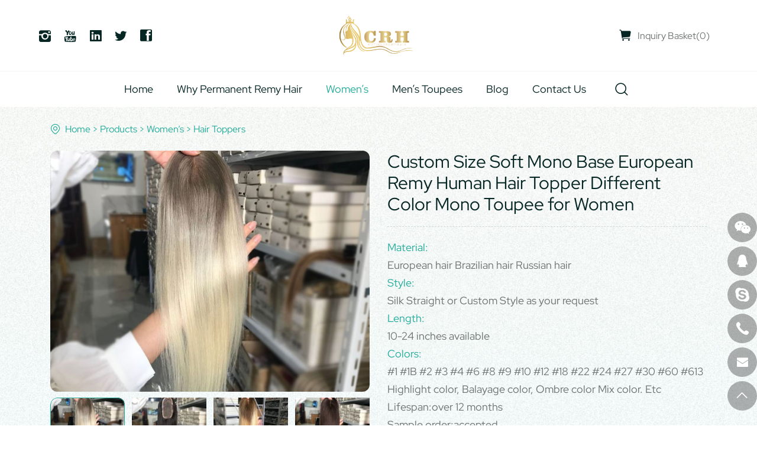

--- FILE ---
content_type: text/html; charset=utf-8
request_url: https://www.permanentremyhair.com/351.html
body_size: 5730
content:
<!DOCTYPE html>
<html lang="en">

<head>
    <meta charset="UTF-8">
    <meta name="viewport" content="width=device-width, initial-scale=1, shrink-to-fit=no,  user-scalable=no,viewport-fit=cover">
    <meta http-equiv="X-UA-Compatible" content="IE=edge,chrome=1">

            <meta property="og:title" content="Custom Size Soft Mono Base European Remy Human Hair Topper Different Color Mono Toupee for Women">
        <meta property="og:description" content="">
        <meta property="og:image" content="https://www.permanentremyhair.com/data/thumb/res/en/20230815/_0001_05_065d6f32.jpg_20230815151245_360x360.jpg">
    
                  <title>Custom Size Soft Mono Base European Remy Human Hair Topper Different Color Mono Toupee for Women</title>
        <meta name="keywords" content="human hair mens toupee,best hair pieces for men">
        <meta name="description" content="Our experienced workers can make super knotting work and natural hairline. Human hair mens toupee hairpiece,large amount in stock,and our custom order processing time about 30 days. ">
          
    <meta name="google-site-verification" content="DUWYHxv0bFqiN0zlv7vNrkkLeeKBhb3en2QRnMLeQ4A" />
    <link rel="stylesheet" href="/tpl/en_permanentremyhair/assets/js/bootstrap/bootstrap.min.css">
    <link rel="stylesheet" href="/tpl/en_permanentremyhair/assets/css/fonts/iconfont.css">
    <link rel="stylesheet" href="/tpl/en_permanentremyhair/assets/js/animate.min.css">
    <link rel="stylesheet" href="/tpl/en_permanentremyhair/assets/js/jquery.fancybox/jquery.fancybox.min.css">
    <link rel="stylesheet" href="/tpl/en_permanentremyhair/assets/js/header.nav/headernav.css">

                    <link rel="stylesheet" href="/tpl/en_permanentremyhair/assets/js/slick/slick.css">
    
    <link rel="stylesheet" href="/tpl/en_permanentremyhair/assets/css/public.css">
    <link rel="stylesheet" href="/tpl/en_permanentremyhair/assets/css/style.css">
</head>

<body>




<header>
    <div class="header-info">

        <a class="logo" href="/">
            <img src="/res/en/20230720/logo_62305541.png" alt="Qingdao GaGa Hair Co.,Ltd ., ">
        </a>

        <ol class="social-media">
            <li class="social-insarticle">
                <a href="" rel="noreferrer noopener nofollow" target="_blank"></a>
            </li>
            <li class="social-youtube">
                <a href="" rel="noreferrer noopener nofollow" target="_blank"></a>
            </li>
            <li class="social-linkedin">
                <a href="" rel="noreferrer noopener nofollow" target="_blank"></a>
            </li>
            <li class="social-twitter">
                <a href="" rel="noreferrer noopener nofollow" target="_blank"></a>
            </li>
            <li class="social-facebook">
                <a href="" rel="noreferrer noopener nofollow" target="_blank"></a>
            </li>
        </ol>

        <div class="operation-box">
            <a class="inquiry-btn" href="/index.php?c=cart">
                Inquiry Basket<strong>(<span class="cart_total">0</span>)</strong>
            </a>
            <div class="search-box d-xl-none">
                <button class="search-btn"></button>
                <div class="form-box">
                    <button class="form-close"></button>
                    <div class="form-inner">
                        <h2>START TYPING AND PRESS ENTER TO SEARCH</h2>
                        <form action="/product.html" method="get">
                            <input type="text" required name="keywords">
                            <button type="submit"></button>
                        </form>
                    </div>
                </div>
            </div>
            <div class="google-translation">
                <div id="google_translate_element"></div>
                <script type="text/javascript">
                    function googleTranslateElementInit() {
                        new google.translate.TranslateElement({
                            includedLanguages: 'de,en,es,fr,ja,ru,zh-CN,zh-TW,ar,ko',
                            pageLanguage: 'en',
                            layout: google.translate.TranslateElement.InlineLayout.SIMPLE
                        }, 'google_translate_element');
                    }
                </script>
                <script src="https://translate.google.com/translate_a/element.js?cb=googleTranslateElementInit" async></script>
            </div>
        </div>

    </div>

    <div class="header-nav">
        <div class="nav nav-show">
            <div class="tbl">
                <div class="tbl-cell">
                    <ul class="nav-list1 clearfix">
                                                                                                                        <li >
                                                                        <a href="/">Home</a>
                                                                            </li>
                                                                                                                                                    <li class="more">
                                                                        <a href="/our-raw-hair.html">Why Permanent Remy Hair</a>
                                                                                    <ul class="nav-list2">
                                                                                                    <li>
                                                        <a href="/our-raw-hair.html">OUR RAW HAIR</a>
                                                    </li>
                                                                                                    <li>
                                                        <a href="/strict-quality-control-syste.html">STRICT QUALITY CONTROL SYSTE</a>
                                                    </li>
                                                                                                    <li>
                                                        <a href="/advanced-r-d-competency.html">ADVANCED R&D COMPETENCY</a>
                                                    </li>
                                                                                                    <li>
                                                        <a href="/one-stop-service.html">ONE-STOP SERVICE</a>
                                                    </li>
                                                                                            </ul>
                                                                            </li>
                                                                                                                                                                                            <li class="more active">
                                                                                <a href="/product/women-s.html">Women’s</a>
                                                                                            <ul class="nav-list2">
                                                                                                            <li><a href="/product/new-custom-orders-for-women.html">New Custom Orders for Women</a></li>
                                                                                                            <li><a href="/product/hair-wigs.html">Hair wigs</a></li>
                                                                                                            <li><a href="/product/hair-toppers.html">Hair Toppers</a></li>
                                                                                                            <li><a href="/product/hair-extensions.html">Hair Extensions</a></li>
                                                                                                            <li><a href="/product/womens-hair-toppers.html">Womens-Hair Toppers</a></li>
                                                                                                            <li><a href="/product/womens-hair-wigs.html">Womens-Hair Wigs</a></li>
                                                                                                            <li><a href="/product/jewish-wig.html">Jewish Wig</a></li>
                                                                                                    </ul>
                                                                                    </li>
                                                                                                            <li class="more">
                                                                                <a href="/product/men-s-toupees.html">Men’s Toupees</a>
                                                                                            <ul class="nav-list2">
                                                                                                            <li><a href="/product/new-custom-orders-for-men.html">New Custom Orders for Men</a></li>
                                                                                                            <li><a href="/product/stock-units.html">Stock Units</a></li>
                                                                                                            <li><a href="/product/customer-made-units.html">Customer Made Units</a></li>
                                                                                                            <li><a href="/product/mens-toupees-custom-made-units.html">Mens Toupees-Custom Made Units</a></li>
                                                                                                            <li><a href="/product/mens-toupees-stock-units.html">Mens Toupees-Stock Units</a></li>
                                                                                                    </ul>
                                                                                    </li>
                                                                                                                                                                                    <li >
                                                                        <a href="/about.html">About Us</a>
                                                                            </li>
                                                                                                                                                    <li >
                                                                        <a href="/blog.html">Blog</a>
                                                                            </li>
                                                                                                                                                    <li >
                                                                        <a href="/contact.html">Contact Us</a>
                                                                            </li>
                                                                        </ul>
                </div>
            </div>
        </div>

        <div class="search-box">
            <button class="search-btn"></button>
            <div class="form-box">
                <button class="form-close"></button>
                <div class="form-inner">
                    <h2>START TYPING AND PRESS ENTER TO SEARCH</h2>
                    <form action="/product.html" method="get">
                        <input type="text" required name="keywords">
                        <button type="submit"></button>
                    </form>
                </div>
            </div>
        </div>

    </div>

</header>

    <h1 class="d-none">Custom Size Soft Mono Base European Remy Human Hair Topper Different Color Mono Toupee for Women</h1>
<div class="product-details-page banner-paddtop">
    <div class="p-info space3-bottom lazy" data-src="/tpl/en_permanentremyhair/assets/images/img/product_details_bgg.jpg">
        <div class="container">
            <div class="p-bar">
    <ul>
                <li><a href="/">Home</a></li>
        <li><a href="/product.html">Products</a></li>
                            <li><a href="/product/women-s.html">Women’s</a></li>
                    <li><a href="/product/hair-toppers.html">Hair Toppers</a></li>
            </ul>
</div>            <div class="row">
                <div class="left-pic col-lg-6 col-12">
                    <div class="slider-for">
                                                                                    <div class="item">
                                    <div class="img-box">
                                        <img src="/tpl/en_permanentremyhair/assets/js/jquery.lazyload/img/transparent.gif" data-lazy="/data/thumb/res/en/20230815/_0001_05_065d6f32.jpg_20230815151245_690x520.jpg" width="690" height="520" alt="_0001_05">
                                    </div>
                                </div>
                                                                                                                <div class="item">
                                    <div class="img-box">
                                        <img src="/tpl/en_permanentremyhair/assets/js/jquery.lazyload/img/transparent.gif" data-lazy="/data/thumb/res/en/20230815/_0002_04_4a091e07.jpg_20230815151245_690x520.jpg" width="690" height="520" alt="_0002_04">
                                    </div>
                                </div>
                                                                                                                <div class="item">
                                    <div class="img-box">
                                        <img src="/tpl/en_permanentremyhair/assets/js/jquery.lazyload/img/transparent.gif" data-lazy="/data/thumb/res/en/20230815/_0004_02_8da78bf7.jpg_20230815151248_690x520.jpg" width="690" height="520" alt="_0004_02">
                                    </div>
                                </div>
                                                                                                                <div class="item">
                                    <div class="img-box">
                                        <img src="/tpl/en_permanentremyhair/assets/js/jquery.lazyload/img/transparent.gif" data-lazy="/data/thumb/res/en/20230815/_0003_03_8a48a92a.jpg_20230815151248_690x520.jpg" width="690" height="520" alt="_0003_03">
                                    </div>
                                </div>
                                                                                                                <div class="item">
                                    <div class="img-box">
                                        <img src="/tpl/en_permanentremyhair/assets/js/jquery.lazyload/img/transparent.gif" data-lazy="/data/thumb/res/en/20230815/_0000_06_6dc0ea4b.jpg_20230815151250_690x520.jpg" width="690" height="520" alt="_0000_06">
                                    </div>
                                </div>
                                                                                                                <div class="item">
                                    <div class="img-box">
                                        <img src="/tpl/en_permanentremyhair/assets/js/jquery.lazyload/img/transparent.gif" data-lazy="/data/thumb/res/en/20230815/_0005_01_ed6bd272.jpg_20230815151250_690x520.jpg" width="690" height="520" alt="_0005_01">
                                    </div>
                                </div>
                                                                        </div>
                    <div class="slider-nav">
                                                                                    <div class="item">
                                    <div class="img-box">
                                        <img src="/data/thumb/res/en/20230815/_0001_05_065d6f32.jpg_20230815151245_160x120.jpg" width="160" height="120" alt="_0001_05">
                                    </div>
                                </div>
                                                                                                                <div class="item">
                                    <div class="img-box">
                                        <img src="/data/thumb/res/en/20230815/_0002_04_4a091e07.jpg_20230815151245_160x120.jpg" width="160" height="120" alt="_0002_04">
                                    </div>
                                </div>
                                                                                                                <div class="item">
                                    <div class="img-box">
                                        <img src="/data/thumb/res/en/20230815/_0004_02_8da78bf7.jpg_20230815151248_160x120.jpg" width="160" height="120" alt="_0004_02">
                                    </div>
                                </div>
                                                                                                                <div class="item">
                                    <div class="img-box">
                                        <img src="/data/thumb/res/en/20230815/_0003_03_8a48a92a.jpg_20230815151248_160x120.jpg" width="160" height="120" alt="_0003_03">
                                    </div>
                                </div>
                                                                                                                <div class="item">
                                    <div class="img-box">
                                        <img src="/data/thumb/res/en/20230815/_0000_06_6dc0ea4b.jpg_20230815151250_160x120.jpg" width="160" height="120" alt="_0000_06">
                                    </div>
                                </div>
                                                                                                                <div class="item">
                                    <div class="img-box">
                                        <img src="/data/thumb/res/en/20230815/_0005_01_ed6bd272.jpg_20230815151250_160x120.jpg" width="160" height="120" alt="_0005_01">
                                    </div>
                                </div>
                                                                        </div>
                    <div class="p-share clearfix">
                        <b>Share To :</b>
                        <div class="share-inner">
                            <div class="addthis_inline_share_toolbox">
                                <script type="text/javascript" src="https://s7.addthis.com/js/300/addthis_widget.js#pubid=ra-63eef8dd39e1aa8b" asyncs></script>
                            </div>
                        </div>
                    </div>
                </div>
                <div class="right-intro col-lg-6 col-12">
                    <h1 class="pname title-t3">Custom Size Soft Mono Base European Remy Human Hair Topper Different Color Mono Toupee for Women</h1>
                    <div class="txt details-txt">
                        <p><span style="color: var(--color);">Material:</span></p><p>European hair Brazilian hair Russian hair</p><p><span style="color: var(--color);">Style:</span></p><p>Silk Straight or Custom Style as your request</p><p><span style="color: var(--color);"> Length:</span></p><p>10-24 inches available</p><p><span style="color: var(--color);"> Colors:</span></p><p>#1 #1B #2 #3 #4 #6 #8 #9 #10 #12 #18 #22 #24 #27 #30 #60 #613 Highlight color, Balayage color, Ombre color Mix color. Etc</p><p>Lifespan:over 12 months</p><p>Sample order:accepted.</p><p>MOQ:No MOQ</p><p><span style="color: var(--color);">Features:</span></p><p>(1).Very durable and reusable</p><p>(2).Can be customized as requirement</p><p>(3).100% human hair with high quality knotting job</p><p>(4).Increases hair density for better looking</p><p>(5).Very natural and easy to wear</p>                    </div>
                    <div class="btns">
                        <button class="goinquire">Inquire Now</button>
                        <button class="addcar" onclick="$.cart.add(351);">Add to Inquiry Basket</button>
                    </div>
                </div>
            </div>
        </div>
    </div>
            <div class="p-details">
            <div class="container">
                <div class="p-title">
                    <h2>Product Details</h2>
                </div>
                <div class="inner details-txt fancybox-content">
                    <p style="color: #062624; font-size: 24px; line-height: 30px;">Production Introduction</p><p style="color: #062624; font-size: 24px; line-height: 30px;"><br/></p><p>Affordable Customized Mono Topper China Supplier</p><p>GAGA HAIR&nbsp;is one of the biggest hair products manufacturer in China,we specialized in all kinds of hair products,such as men’s toupees, hair replacement, lace wigs,synthetic wigs and hairpieces and mannequins, skin weft , pre-bonded hair ,eyelashes and other relative&nbsp;products.</p><p><br/></p><p style="color: #062624; font-size: 24px; line-height: 30px;">Why choose us？</p><p><br/></p><p>1. Quality assurance：We do 100% real human&nbsp;hair as we promised.</p><p>2. We can guarantee to offer you the finest quality hair products,professional service,and instant communication as soon as possible.</p><p>3. All our products will be shipped out by professional shipping company.</p><p>4. With professional quality inspection system, we can guarantee that each product is in its best state before arranging shipment.</p><p>5. After-sales guarantee:we accept return or replace new goods if there is any quality problem within one month.</p><p>6. We add new colors and new hair products each year to meet more clients’ requirement.</p><p><br/></p><p style="color: #062624; font-size: 24px; line-height: 30px;">FAQ</p><p><br/></p><p><strong>A. What is the processing time?</strong></p><p>Processing time mainly depends on the hair colors.</p><p>For example, Some colors in stock,we can ship out immediately.</p><p><strong>A: What are your shipping ways?</strong></p><p>World wide shipping，we can use DHL, FedEx, Ups etc,generally delivery within 4-5 working days.</p><p><strong>A: Where is your raw hair from？</strong></p><p>We have European hair, Brazilian hair, Indian hair and Chinese hair etc which can meet the needs of many different customers.</p><p><strong>A：Do you have prices specifically for large orders？</strong></p><p>Yes, better prices available for large orders.</p>                </div>
            </div>
        </div>
        <div class="p-inquire">
        <div class="container">
            <div class="p-title">
                <h2>Online Message</h2>
                <p>If you have any needs , please fill out the form below and we will contact you as soon as possible.</p>
            </div>
            <form class="form2">
                <fieldset>
                    <input type="text" value="Product Name:Custom Size Soft Mono Base European Remy Human Hair Topper Different Color Mono Toupee for Women" readonly name="title">
                </fieldset>
                <fieldset>
                    <input type="email" placeholder="E-mail*" required name="email">
                </fieldset>
                <fieldset>
                    <input type="text" placeholder="Name*" required name="fullname">
                </fieldset>
                <fieldset>
                    <input type="tel" placeholder="Phone" name="tel">
                </fieldset>
                <fieldset>
                    <input type="text" placeholder="Company" name="company">
                </fieldset>
                <fieldset>
                    <textarea placeholder="Content*" required name="content"></textarea>
                </fieldset>
                <fieldset>
                    <input type="hidden" value="3.148.207.61" name="ip" />
                    <input type="hidden" value="res/en/20230815/_0001_05_065d6f32.jpg" name="thumbadd" />
                    <input type="hidden" name="id" value="book">
                    <input type="hidden" name="_spam" value="">
                    <button type="submit" class="send2">Submit</button>
                </fieldset>
            </form>
        </div>
    </div>
</div>
<footer>
    <div class="footer-content">
        <div class="container">
            <div class="item item-share"> 
                <a class="f-logo" href="/">
                    <img src="/res/en/20230720/logo_62305541.png" alt="Qingdao GaGa Hair Co.,Ltd ., ">
                </a>
                <ol class="social-media">
                    <li class="social-insarticle">
                        <a href="" rel="noreferrer noopener nofollow" target="_blank"></a>
                    </li>
                    <li class="social-youtube">
                        <a href="" rel="noreferrer noopener nofollow" target="_blank"></a>
                    </li>
                    <li class="social-linkedin">
                        <a href="" rel="noreferrer noopener nofollow" target="_blank"></a>
                    </li>
                    <li class="social-twitter">
                        <a href="" rel="noreferrer noopener nofollow" target="_blank"></a>
                    </li>
                    <li class="social-facebook">
                        <a href="" rel="noreferrer noopener nofollow" target="_blank"></a>
                    </li>
                </ol>
            </div>
            <div class="item item-links">
                <div class="list">
                    <h4 class="title">Quick Link</h4>
                    <ul class="inner">
                                                    <li><a href="/">Home</a></li>
                                                    <li><a href="/our-raw-hair.html">Why Permanent Remy Hair</a></li>
                                                    <li><a href="/product.html">Products</a></li>
                                                    <li><a href="/about.html">About Us</a></li>
                                                    <li><a href="/blog.html">Blog</a></li>
                                                    <li><a href="/contact.html">Contact Us</a></li>
                                            </ul>
                </div>
                <div class="list">
                    <h4 class="title">Contact us</h4>
                    <ul class="inner">
                        <li>
                            <strong>Address:</strong>
                            <p>Room2403,Unit 2, NO.2 Building, Yinzuo Hua Fu,NO.11 Zaoyuan Road, Licang District Qingdao, China,266100</p>
                        </li>
                        <li>
                            <strong>Tel:</strong>
                            <p><a href="tel:+86-0532-87672957" rel="noreferrer noopener nofollow">+86-0532-87672957</a></p>
                        </li>
                        <li>
                            <strong>Email:</strong>
                            <p><a href="mailto:remyhair002@permanentremyhair.com" rel="noreferrer noopener nofollow">remyhair002@permanentremyhair.com</a></p>
                        </li>
                    </ul>
                </div>
            </div>
            <div class="item item-card">
                <ul>
                                                                <li>
                            <div class="item">
                                <div class="pic">
                                    <div class="img-box">
                                        <img class="lazy" src="/tpl/en_permanentremyhair/assets/js/jquery.lazyload/img/transparent.gif" data-src="/data/thumb/res/en/20230220/foot_person1_fa537cd9.jpg_20230220164708_100x100.jpg" width="90" height="90" alt="1">
                                    </div>
                                </div>
                                <div class="inner">
                                    <p>Sales Manager :</p><p>Bella Whatsapp</p><p>(+86)137 9287 6658</p><p>bella-leung@permanentremyhair.com</p>                                </div>
                            </div>
                        </li>
                                            <li>
                            <div class="item">
                                <div class="pic">
                                    <div class="img-box">
                                        <img class="lazy" src="/tpl/en_permanentremyhair/assets/js/jquery.lazyload/img/transparent.gif" data-src="/data/thumb/res/en/20230220/foot_person2_6e5186fa.jpg_20230220164655_100x100.jpg" width="90" height="90" alt="2">
                                    </div>
                                </div>
                                <div class="inner">
                                    <p>Sales Manager :</p><p>Cathy Whatsapp</p><p>(+86)159 5425 1620</p><p>cathy-xiang@permanentremyhair.com</p>                                </div>
                            </div>
                        </li>
                                    </ul>
            </div>
        </div>
    </div>
    <div class="footer-copyright">
        <p>
            <span>Copyright © 2022 Qingdao GaGa Hair Co.,Ltd ., All Rights Reserved.</span>
            <a href="https://www.hicheng.net/" target="_blank" rel="noreferrer noopener">Powered by HiCheng</a>
                        <span><script type="text/javascript">document.write(unescape("%3Cspan id='cnzz_stat_icon_1281234720'%3E%3C/span%3E%3Cscript src='https://s4.cnzz.com/z_stat.php%3Fid%3D1281234720%26show%3Dpic' type='text/javascript'%3E%3C/script%3E"));</script></span>
            <a href="/sitemap.html">(Sitemap)</a>
        </p>
    </div>
    <div class="footer-xsnav">
        <ul class="clearfix">
            <li class="footer-xsnav-email">
                <a href="mailto:remyhair002@permanentremyhair.com" rel="noreferrer noopener nofollow">Email</a>
            </li>
            <li class="footer-xsnav-whatsapp">
                <a href="https://api.whatsapp.com/send?phone=123456" target="_blank" rel="noreferrer noopener nofollow">Whatsapp</a>
            </li>
            <li class="footer-xsnav-tel">
                <a href="tel:+86-0532-87672957" rel="noreferrer noopener nofollow">Tel</a>
            </li>
            <li class="footer-xsnav-facebook">
                <a href="" target="_blank" rel="noreferrer noopener nofollow">Facebook</a>
            </li>
            <li class="footer-xsnav-top">
                <a class="gotop" href="javascript:;">Top</a>
            </li>
        </ul>
    </div>
    <div class="aside-online">
        <div class="aside-box">
                            <a class="iconfont icon-weixin qr-code" href="javascript:;">
                    <div>
                        <img src="/res/en/20230220/weixin_92bcc77b.png" alt="weixin">
                    </div>
                </a>
                                        <a class="iconfont icon-QQ qr-code" href="http://wpa.qq.com/msgrd?v=3&uin=***&site=qq&menu=yes" target="_blank">
                    <div>
                        <img src="/res/en/20230220/weixin_276d4fa0.png" alt="weixin">
                    </div>
                </a>
                                        <a class="iconfont icon-skype" href="skype:***?chat" target="_blank" rel="noreferrer noopener nofollow">
                    <div>
                        <p>***</p>
                    </div>
                </a>
                                        <a class="iconfont icon-phone" href="tel:+86-0532-87672957" rel="noreferrer noopener nofollow">
                    <div>
                        <p>+86-0532-87672957</p>
                    </div>
                </a>
                                        <a class="iconfont icon-email-s" href="mailto:remyhair002@permanentremyhair.com" rel="noreferrer noopener nofollow">
                    <div>
                        <p>remyhair002@permanentremyhair.com</p>
                    </div>
                </a>
                        <a class="iconfont icon-arrow-top gotop" href="javascript:;"></a>
        </div>
        <span class="aside-btn"></span>
    </div>
</footer>

<script src="/tpl/en_permanentremyhair/assets/js/jquery.js"></script>
<script src="/tpl/en_permanentremyhair/assets/js/jquery.lazyload/jquery.lazyload.min.js"></script>
<script src="/tpl/en_permanentremyhair/assets/js/jquery.countup.min.js"></script>
<script src="/tpl/en_permanentremyhair/assets/js/jquery.fancybox/jquery.fancybox.min.js"></script>
<script src="/tpl/en_permanentremyhair/assets/js/wow.min.js"></script>
<script src="/tpl/en_permanentremyhair/assets/js/header.nav/headernav.js"></script>
<script src="/tpl/en_permanentremyhair/assets/js/hc-sticky.min.js"></script>

    <script src="/tpl/en_permanentremyhair/assets/js/slick/slick.min.js"></script>

<script src="/tpl/en_permanentremyhair/assets/js/main.js"></script>
<script src="/tpl/en_permanentremyhair/assets/js/liuyan.js"></script>
<script src="/tpl/en_permanentremyhair/assets/js/cart.js"></script>

</body>
</html>

--- FILE ---
content_type: text/css
request_url: https://www.permanentremyhair.com/tpl/en_permanentremyhair/assets/js/header.nav/headernav.css
body_size: 2011
content:
/* -----大屏幕下样式自定义----- */
@media (min-width: 1200px) {
    header .nav {
        float: none;
    }

    header .nav .nav-list1 {
        position: relative;
        margin: 0 -38px;
    }

    header .nav .nav-list1>li {
        position: relative;
        float: left;
        padding: 0 38px;
        transition: all 0.4s;
        -webkit-transistion: all 0.4s;
    }

    header .nav .nav-list1>li:nth-last-child(3){
        display: none;
    }

    header .nav .nav-list1>li>a {
        display: block;
        position: relative;
        overflow: hidden;
        font-size: 18px;
        font-family: var(--fontRedHatDisplay);
        color: #062624;
        line-height: 60px;
    }

    header .nav .nav-list1>li:hover>a {
        color: var(--color);
    }

    header .nav .nav-list1>li.active>a {
        color: var(--color);
    }

    header .nav .nav-list1 ul {
        min-width: 80%;
        padding: 10px 0;
        background-color: rgba(255, 255, 255, .75);
        box-shadow: 0 0 10px rgba(0, 0, 0, .15);
    }

    header .nav .nav-list1 ul li {
        position: relative;
        padding: 2px 10px;
    }

    header .nav .nav-list1 ul li:hover>a {
        transform: translateX(5px);
        color: var(--color);
        text-decoration: underline;
    }

    header .nav .nav-list1 ul li>a {
        display: inline-block;
        font-size: 16px;
        line-height: 1.5;
        color: #000;
        text-transform: capitalize;
        white-space: nowrap;
        transition: all .35s;
        -webkit-transition: all .35s;
    }

    header .nav .nav-list1 .nav-list2 {
        display: none;
        position: absolute;
        top: 100%;
        left: 38px;
    }

    header .nav .nav-list1 .nav-list3 {
        display: none;
        position: absolute;
        top: 0;
        left: 100%;
    }
}
@media screen and (max-width: 1399px) and (min-width:1200px) {
    header .nav .nav-list1 {
        margin: 0 -20px;
    }

    header .nav .nav-list1>li {
        padding: 0 20px;
    }
}

/* -------小屏幕下导航样式（基本不动）-------- */
header .nav-collapse {
    position: relative;
    z-index: 10;
    display: none;
    float: right;
    /* margin-top: 14px; */
    margin-left: 15px;
    width: 20px;
    height: 40px;
    padding: 0;
    cursor: pointer;
    background: none;
}

@media (max-width: 1199px) {
    header .nav-collapse {
        display: block;
    }
}

@media screen and (max-width: 350px) {
    header .nav-collapse {
        margin-left: 10px;
    }
}

header .nav-collapse .btn-line {
    position: absolute;
    left: 50%;
    width: 20px;
    height: 2px;
    -webkit-transition: all 0.5s ease;
    transition: all 0.5s ease;
    -webkit-transform: translateX(-50%);
    -ms-transform: translateX(-50%);
    transform: translateX(-50%);
    background-color: #000;
}

header .nav-collapse .btn-line:nth-child(1) {
    top: 35%;
}

header .nav-collapse .btn-line:nth-child(2) {
    top: 50%;
}

header .nav-collapse .btn-line:nth-child(3) {
    top: 65%;
}

@media (max-width: 1199px) {
    header .nav-collapse.nav-collapse-1 {
        position: absolute;
        z-index: 9999;
        top: 8px;
        right: 20px;
        display: block;
        margin-top: 8px;
        border: none;
    }

    header .nav-collapse.nav-collapse-1 .btn-line {
        background-color: rgba(255, 255, 255, 0.75) !important;
    }
}

header .nav-collapse.active {
    border-color: transparent;
}

header .nav-collapse.active .btn-line {
    background-color: #fff;
}

header .nav-collapse.active .btn-line:nth-child(2) {
    -webkit-transform: translateX(50px);
    -ms-transform: translateX(50px);
    transform: translateX(50px);
    opacity: 0;
}

header .nav-collapse.active .btn-line:nth-child(1) {
    top: 50%;
    left: 50%;
    -webkit-transform: translateX(-50%) rotateZ(45deg);
    -ms-transform: translateX(-50%) rotate(45deg);
    transform: translateX(-50%) rotateZ(45deg);
}

header .nav-collapse.active .btn-line:nth-child(3) {
    top: 50%;
    left: 50%;
    -webkit-transform: translateX(-50%) rotateZ(-45deg);
    -ms-transform: translateX(-50%) rotate(-45deg);
    transform: translateX(-50%) rotateZ(-45deg);
}

header .top-navbox {
    background-color: #f6f6f6;
}

header .nav.left-100 {
    left: -100%;
}

header .nav.left-200 {
    left: -200%;
}

header .nav .nav-list2 a,
header .nav .nav-list3 a {
    display: block;
}

@media (max-height: 580px) {

    header .nav .nav-list2 a,
    header .nav .nav-list3 a {
        margin-top: 0;
    }
}

header .nav-2,
header .nav-3 {
    display: none;
}

@media (max-width: 1199px) {

    header .nav-2,
    header .nav-3 {
        position: absolute;
        z-index: 9999;
        top: 0;
        display: block;
        overflow: hidden;
        width: 100%;
        height: 100%;
        padding: 20px;
        -webkit-transition: left 0.3s;
        transition: left 0.3s;
        text-align: left;
        text-align: center;
        color: #fff;
        background: #fafafa;
        background-color: #000;
    }
}

header .back-btn {
    position: absolute;
    top: 18px;
    left: 15px;
}

header .nav-2 .nav-top .back-btn:before,
header .nav-3 .nav-top .back-btn:before {
    font-family: 'iconfont';
    font-size: 26px;
    content: '\e9b5';
}

header .nav-2 .nav-top .nav-title,
header .nav-3 .nav-top .nav-title {
    font-size: 24px;
    margin: 0;
    text-transform: uppercase;
}

header .nav-2 .nav-top .nav-title a,
header .nav-3 .nav-top .nav-title a {
    color: #FFF;
}

header .nav-2 .nav-top .nav-collapse-2 .btn-line,
header .nav-3 .nav-top .nav-collapse-2 .btn-line {
    background-color: #fff;
}

header .nav-2 .content,
header .nav-3 .content {
    overflow: auto;
    height: 80%;
    margin-top: 12%;
}

header .nav-2 .content ul li,
header .nav-3 .content ul li {
    font-size: 18px;
    line-height: 50px;
    margin: 25px 0;
    text-align: left;
}

header .nav-2 .content ul li.more,
header .nav-3 .content ul li.more {
    position: relative;
}

header .nav-2 .content ul li.more:after,
header .nav-3 .content ul li.more:after {
    font-family: 'iconfont' !important;
    font-size: 16px;
    position: absolute;
    top: 50%;
    right: 0;
    content: '\e72f';
    transform: translateY(-50%);
    color: #fff;
}
header .nav-3 .content ul li{
    text-align: left;
}
header .nav-2 .content ul li a,
header .nav-3 .content ul li a {
    display: inline-block;
}

@media (max-width: 1199px) {

    header .nav-2 .content ul li a,
    header .nav-3 .content ul li a {
        color: #fff;
    }
}

header .nav-2 {
    left: 100%;
}

header .nav-3 {
    left: 200%;
}

header .nav-3 .content ul li {
    font-size: 18px;
}

header .nav-3 header .fade-out ul {
    text-align: left;
}

header .fade-out ul.nav2-list2 h4 {
    font-size: 20px;
    line-height: 50px;
}

@media only screen and (min-width: 768px) and (max-width: 1199px) {
    header .fade-out ul {
        padding: 0 5%;
    }
}

@media (max-width: 1199px) and (max-width: 767px) {
    header .fade-out ul.nav-list1>li {
        margin: 0;
    }
}

@media (max-width: 1199px) and (max-height: 768px) {
    header .fade-out ul.nav-list1 .nav-list2>li>a {
        font-size: 18px;
    }
}

@media (max-width: 1199px) and (max-width: 480px) {
    header .fade-out ul.nav-list1 .nav-list2>li>a {
        font-size: 14px;
    }
}

@media (max-width: 1199px) {
    header .nav {
        position: fixed;
        z-index: 9998;
        top: 0;
        left: 0;
        display: none;
        width: 100%;
        height: 100%;
        padding: 0 26px;
        -webkit-transition: left 0.3s;
        transition: left 0.3s;
        text-align: left;
        text-align: center;
        background: #fafafa;
        background-color: #000;
    }

    header .nav .tbl {
        display: table;
        width: 100%;
        height: 100%;
    }

    header .nav .tbl-cell {
        display: table-cell;
        height: 100%;
        vertical-align: middle;
    }

    header .nav .nav-list1 {
        margin: 20px 0;
        opacity: 0;
    }

    header .nav .nav-list1>li {
        -webkit-transform: translateX(-25px);
        -ms-transform: translateX(-25px);
        transform: translateX(-25px);
        opacity: 0;
    }

    header .nav .nav-list1>a {
        font-size: 20px;
        color: #fff;
    }

    header .nav .nav-list2,
    header .nav .nav-list3 {
        display: none !important;
    }

    header .nav .nav-list2 a,
    header .nav .nav-list3 a {
        font-size: 16px;
        line-height: 2;
        margin-top: 5px;
        color: #fff;
    }

    header .fade-out ul .pic {
        display: none !important;
    }

    header .fade-out ul.nav-list1 {
        opacity: 1;
    }

    header .fade-out ul.nav-list1 a {
        color: #fff;
    }

    header .fade-out ul.nav-list1>li {
        position: relative;
        margin: 20px 0;
    }

    header .fade-out ul.nav-list1>li.act {
        -webkit-transition: all 0.4s;
        transition: all 0.4s;
        -webkit-transform: translateX(0);
        -ms-transform: translateX(0);
        transform: translateX(0);
        opacity: 1;
        padding: 0;
    }

    header .fade-out ul.nav-list1>li.more:after {
        font-family: 'iconfont';
        font-size: 18px;
        position: absolute;
        top: 50%;
        right: 0;
        margin-top: -14px;
        content: '\e72f';
        color: #fff;
    }
    header .fade-out ul.nav-list1>li{
        text-align: left;
    }
    header .fade-out ul.nav-list1>li>a {
        font-size: 18px;
        line-height: 2 !important;
        display: inline-block;
        text-transform: uppercase;
        text-align: left;
        color: #fff !important;
    }

    header .fade-out ul.nav-list1 .nav-list2>li>a {
        font-size: 18px;
    }
}

@media (max-width: 767px) {
    header .nav {
        width: 100%;
        padding: 30px;
    }

    header .nav-2 .nav-top .nav-title,
    header .nav-3 .nav-top .nav-title {
        font-size: 18px;
        width: 100%;
    }

    header .nav-2 .content ul,
    header .nav-3 .content ul {
        padding: 0 15px;
    }

    header .nav-2 .content ul li,
    header .nav-3 .content ul li {
        margin: 0;
    }

    header .fade-out ul.nav-list1>li {
        margin: 0;
    }

    header .nav2-list2>li>a,
    header .nav3-list3>li>a {
        line-height: 2;
        font-size: 16px;
    }
}

/* -------其他固定样式-------- */
.fixed {
    position: fixed;
    width: 100%;
    height: 100%;
    overflow: hidden;
}

--- FILE ---
content_type: text/css
request_url: https://www.permanentremyhair.com/tpl/en_permanentremyhair/assets/css/public.css
body_size: 5844
content:
@font-face {
  font-family: 'RedHatDisplay';
  src: url('fonts/RedHatDisplay-Regular.eot');
  src: local('Red Hat Display Regular'), local('RedHatDisplay-Regular'), url('fonts/RedHatDisplay-Regular.eot?#iefix') format('embedded-opentype'), url('fonts/RedHatDisplay-Regular.woff2') format('woff2'), url('fonts/RedHatDisplay-Regular.woff') format('woff'), url('fonts/RedHatDisplay-Regular.ttf') format('truetype'), url('fonts/RedHatDisplay-Regular.svg#RedHatDisplay-Regular') format('svg');
  font-weight: normal;
  font-style: normal;
  font-display: swap;
}
@font-face {
  font-family: 'Red Hat Display';
  src: url('fonts/RedHatDisplay-SemiBold.eot');
  src: local('Red Hat Display SemiBold'), local('RedHatDisplay-SemiBold'), url('fonts/RedHatDisplay-SemiBold.eot?#iefix') format('embedded-opentype'), url('fonts/RedHatDisplay-SemiBold.woff2') format('woff2'), url('fonts/RedHatDisplay-SemiBold.woff') format('woff'), url('fonts/RedHatDisplay-SemiBold.ttf') format('truetype'), url('fonts/RedHatDisplay-SemiBold.svg#RedHatDisplay-SemiBold') format('svg');
  font-weight: 600;
  font-style: normal;
  font-display: swap;
}
@font-face {
  font-family: 'RedHatDisplay';
  src: url('fonts/RedHatDisplay-Medium.eot');
  src: local('Red Hat Display Medium'), local('RedHatDisplay-Medium'), url('fonts/RedHatDisplay-Medium.eot?#iefix') format('embedded-opentype'), url('fonts/RedHatDisplay-Medium.woff2') format('woff2'), url('fonts/RedHatDisplay-Medium.woff') format('woff'), url('fonts/RedHatDisplay-Medium.ttf') format('truetype'), url('fonts/RedHatDisplay-Medium.svg#RedHatDisplay-Medium') format('svg');
  font-weight: 500;
  font-style: normal;
  font-display: swap;
}
@font-face {
  font-family: 'Brand';
  src: url('fonts/Brand.eot');
  src: local('Brand'), url('fonts/Brand.eot?#iefix') format('embedded-opentype'), url('fonts/Brand.woff2') format('woff2'), url('fonts/Brand.woff') format('woff'), url('fonts/Brand.ttf') format('truetype'), url('fonts/Brand.svg#Brand') format('svg');
  font-weight: normal;
  font-style: normal;
  font-display: swap;
}
@font-face {
  font-family: 'iconfont';
  src: url('fonts/iconfont.eot');
  src: url('fonts/iconfont.eot?#iefix') format('embedded-opentype'), url('fonts/iconfont.woff2') format('woff2'), url('fonts/iconfont.woff') format('woff'), url('fonts/iconfont.ttf') format('truetype'), url('fonts/iconfont.svg#iconfont') format('svg');
  font-display: swap;
}
.iconfont {
  font-family: "iconfont" !important;
  font-size: 16px;
  font-style: normal;
  -webkit-font-smoothing: antialiased;
  -moz-osx-font-smoothing: grayscale;
}
@media screen and (min-width: 1440px) {
  .container {
    width: 1440px;
    max-width: 1440px;
  }
}
:root {
  --fontRedHatDisplay: 'RedHatDisplay';
  --fontBrand: 'Brand';
  --color: #22ac9a;
  --radius: 12px;
  font-size: 20px;
  scroll-behavior: auto !important;
}
@media screen and (max-width: 767px) {
  :root {
    font-size: 16px;
    --radius: 8px;
  }
}
body {
  font-family: var(--fontRedHatDisplay), Arial, Helvetica, sans-serif;
  font-size: 14px;
  font-weight: normal;
  position: relative;
  overflow-x: hidden;
}
*[data-type='iframe'],
*[data-fancybox],
.slick-slide:focus,
a:link {
  outline: none !important;
}
li,
ol,
ul {
  list-style: none;
}
a {
  color: inherit;
  text-decoration: none;
}
a:hover,
a:link,
a:visited {
  text-decoration: none;
  color: inherit;
}
input[type=number] {
  -moz-appearance: textfield;
}
input[type=number]::-webkit-inner-spin-button,
input[type=number]::-webkit-outer-spin-button {
  margin: 0;
  -webkit-appearance: none;
}
ul,
li,
p {
  margin: 0;
  padding: 0;
}
button,
input,
textarea {
  resize: none;
  border: none;
  outline: none;
}
button:focus,
input:focus,
textarea:focus {
  border: none;
  outline: none;
}
a[data-fancybox] {
  outline: none;
}
a[data-fancybox] img {
  outline: none !important;
}
button,
input,
textarea {
  resize: none;
  border: none;
  outline: none;
  padding: 0;
  margin: 0;
}
form {
  padding: 0;
  margin: 0;
}
.img-box {
  position: relative;
  display: block;
  overflow: hidden;
  height: 0;
  padding-bottom: 100%;
}
.img-box img {
  position: absolute;
  top: 0;
  left: 0;
  display: block;
  width: 100%;
  height: 100%;
}
.img-box img[src=""],
.img-box img:not([src]) {
  border: 0;
  opacity: 0;
}
img {
  backface-visibility: hidden;
  -webkit-backface-visibility: hidden;
  -moz-backface-visibility: hidden;
  -ms-backface-visibility: hidden;
}
.fixed {
  position: fixed;
  width: 100%;
  height: 100%;
  overflow: hidden;
}
.transform-0 {
  -webkit-transform: translate(0) !important;
  -ms-transform: translate(0) !important;
  transform: translate(0) !important;
}
.fancybox-slide--iframe .fancybox-content {
  margin: 0;
  width: 800px !important;
  height: 450px !important;
}
.goog-te-menu-frame {
  z-index: 9999999999999 !important;
  overflow: auto !important;
}
@media (max-width: 1199px) {
  .skiptranslate iframe {
    display: none;
  }
  .google-translation .skiptranslate {
    display: inline-block;
  }
  body {
    top: 0 !important;
  }
}
/*table*/
.table-box {
  width: 100%;
  max-width: 100%;
  overflow: auto;
}
.table-box table {
  width: 100%;
  max-width: 100%;
  border-spacing: 0;
  border-collapse: collapse;
  line-height: 1.2;
}
.table-box table tr,
.table-box table td,
.table-box table th {
  width: auto !important;
  height: auto !important;
  background-color: #f2f3f4;
  color: #02152d;
}
.table-box table tr:nth-child(odd) {
  background-color: #f5f5f5;
}
.table-box table tr:nth-child(even) {
  background-color: #ffffff;
}
.table-box table td,
.table-box table th {
  vertical-align: middle;
  font-weight: normal;
  padding: 10px !important;
  border: 1px solid #EEEEEE !important;
  font-size: 15px;
}
@media (max-width: 767px) {
  .table-box table td,
  .table-box table th {
    font-size: 14px;
  }
}
.table-box table tr p,
.table-box table tr span {
  line-height: 1.2 !important;
  background: none !important;
  margin: 0 !important;
  padding: 0 !important;
}
.table-box table th {
  text-align: center;
}
.table-box .table-nav {
  overflow: hidden;
}
.table-box .table-content {
  overflow-x: auto;
  overflow-y: auto;
  max-height: 300px;
  max-height: 42vh;
}
.user-select {
  -moz-user-select: none;
  /*mozilar*/
  -webkit-user-select: none;
  /*webkit*/
  -ms-user-select: none;
  /*IE*/
  user-select: none;
}
.text-dot {
  overflow: hidden;
  white-space: nowrap;
  text-overflow: ellipsis;
}
.tsformcommon {
  position: absolute;
  top: 50%;
  left: 50%;
  transform: translate(-50%, -50%);
}
.tsformY {
  position: absolute;
  top: 50%;
  transform: translateY(-50%);
}
.tsformX {
  position: absolute;
  left: 50%;
  transform: translateX(-50%);
}
.large-container {
  display: block;
  margin: 0 auto;
  width: 100%;
  max-width: 1920px;
}
.scrollbar-inner {
  touch-action: pan-y;
  /*定义滚动条轨道 内阴影+圆角*/
  /*定义滑块 内阴影+圆角*/
  /*滑块效果*/
}
.scrollbar-inner::-webkit-scrollbar {
  border-radius: 5px;
  width: 5px;
  height: 5px;
  background-color: #fff;
}
.scrollbar-inner::-webkit-scrollbar-track {
  -webkit-box-shadow: inset 0 0 6px rgba(0, 0, 0, 0.3);
  border-radius: 5px;
  background-color: #fff;
}
.scrollbar-inner::-webkit-scrollbar-thumb {
  border-radius: 5px;
  background-color: #666;
}
.scrollbar-inner::-webkit-scrollbar-thumb:hover {
  border-radius: 5px;
  background: rgba(0, 0, 0, 0.4);
}
h1 {
  padding: 0;
  margin: 0;
}
.space {
  padding: 125px 0;
}
@media screen and (max-width: 1399px) {
  .space {
    padding: 100px 0;
  }
}
@media screen and (max-width: 1199px) {
  .space {
    padding: 80px 0;
  }
}
@media screen and (max-width: 991px) {
  .space {
    padding: 60px 0;
  }
}
@media screen and (max-width: 767px) {
  .space {
    padding: 40px 0;
  }
}
.space-top {
  padding-top: 125px;
}
@media screen and (max-width: 1399px) {
  .space-top {
    padding-top: 100px;
  }
}
@media screen and (max-width: 1199px) {
  .space-top {
    padding-top: 80px;
  }
}
@media screen and (max-width: 991px) {
  .space-top {
    padding-top: 60px;
  }
}
@media screen and (max-width: 767px) {
  .space-top {
    padding-top: 40px;
  }
}
.space-bottom {
  padding-bottom: 125px;
}
@media screen and (max-width: 1399px) {
  .space-bottom {
    padding-bottom: 100px;
  }
}
@media screen and (max-width: 1199px) {
  .space-bottom {
    padding-bottom: 80px;
  }
}
@media screen and (max-width: 991px) {
  .space-bottom {
    padding-bottom: 60px;
  }
}
@media screen and (max-width: 767px) {
  .space-bottom {
    padding-bottom: 40px;
  }
}
.space2 {
  padding: 105px 0;
}
@media screen and (max-width: 1399px) {
  .space2 {
    padding: 85px 0;
  }
}
@media screen and (max-width: 1199px) {
  .space2 {
    padding: 65px 0;
  }
}
@media screen and (max-width: 991px) {
  .space2 {
    padding: 45px 0;
  }
}
@media screen and (max-width: 767px) {
  .space2 {
    padding: 30px 0;
  }
}
.space2-top {
  padding-top: 105px;
}
@media screen and (max-width: 1399px) {
  .space2-top {
    padding-top: 85px;
  }
}
@media screen and (max-width: 1199px) {
  .space2-top {
    padding-top: 65px;
  }
}
@media screen and (max-width: 991px) {
  .space2-top {
    padding-top: 45px;
  }
}
@media screen and (max-width: 767px) {
  .space2-top {
    padding-top: 30px;
  }
}
.space2-bottom {
  padding-bottom: 105px;
}
@media screen and (max-width: 1399px) {
  .space2-bottom {
    padding-bottom: 85px;
  }
}
@media screen and (max-width: 1199px) {
  .space2-bottom {
    padding-bottom: 65px;
  }
}
@media screen and (max-width: 991px) {
  .space2-bottom {
    padding-bottom: 45px;
  }
}
@media screen and (max-width: 767px) {
  .space2-bottom {
    padding-bottom: 30px;
  }
}
.space3 {
  padding: 60px 0;
}
@media screen and (max-width: 1199px) {
  .space3 {
    padding: 50px 0;
  }
}
@media screen and (max-width: 991px) {
  .space3 {
    padding: 40px 0;
  }
}
@media screen and (max-width: 767px) {
  .space3 {
    padding: 30px 0;
  }
}
.space3-top {
  padding-top: 60px;
}
@media screen and (max-width: 1199px) {
  .space3-top {
    padding-top: 50px;
  }
}
@media screen and (max-width: 991px) {
  .space3-top {
    padding-top: 40px;
  }
}
@media screen and (max-width: 767px) {
  .space3-top {
    padding-top: 30px;
  }
}
.space3-bottom {
  padding-bottom: 60px;
}
@media screen and (max-width: 1199px) {
  .space3-bottom {
    padding-bottom: 50px;
  }
}
@media screen and (max-width: 991px) {
  .space3-bottom {
    padding-bottom: 40px;
  }
}
@media screen and (max-width: 767px) {
  .space3-bottom {
    padding-bottom: 30px;
  }
}
.title-t1 {
  margin: 0;
  font-size: 66px;
  line-height: 1.21212121;
  color: #062624;
  font-family: var(--fontBrand);
  text-transform: uppercase;
}
@media screen and (max-width: 1399px) {
  .title-t1 {
    font-size: 50px;
  }
}
@media screen and (max-width: 1199px) {
  .title-t1 {
    font-size: 40px;
  }
}
@media screen and (max-width: 991px) {
  .title-t1 {
    font-size: 30px;
  }
}
@media screen and (max-width: 767px) {
  .title-t1 {
    font-size: 25px;
  }
}
.title-t2 {
  margin: 0;
  font-size: 48px;
  line-height: 1.25;
  color: #062624;
  font-family: var(--fontBrand);
  text-transform: uppercase;
}
@media screen and (max-width: 1399px) {
  .title-t2 {
    font-size: 40px;
  }
}
@media screen and (max-width: 1199px) {
  .title-t2 {
    font-size: 30px;
  }
}
@media screen and (max-width: 991px) {
  .title-t2 {
    font-size: 25px;
  }
}
@media screen and (max-width: 767px) {
  .title-t2 {
    font-size: 20px;
  }
}
.title-t3 {
  margin: 0;
  font-size: 30px;
  line-height: 1.2;
  color: #062624;
  font-weight: 400;
}
@media screen and (max-width: 1199px) {
  .title-t3 {
    font-size: 25px;
  }
}
@media screen and (max-width: 991px) {
  .title-t3 {
    font-size: 20px;
  }
}
@media screen and (max-width: 767px) {
  .title-t3 {
    font-size: 18px;
  }
}
.common-title {
  text-align: center;
  margin-bottom: 50px;
}
@media screen and (max-width: 1199px) {
  .common-title {
    margin-bottom: 40px;
  }
}
@media screen and (max-width: 991px) {
  .common-title {
    margin-bottom: 30px;
  }
}
@media screen and (max-width: 767px) {
  .common-title {
    margin-bottom: 20px;
  }
}
.common-title h2 {
  margin: 0;
  font-size: 66px;
  line-height: 1.21212121;
  color: #062624;
  font-family: var(--fontBrand);
  text-transform: uppercase;
}
@media screen and (max-width: 1399px) {
  .common-title h2 {
    font-size: 50px;
  }
}
@media screen and (max-width: 1199px) {
  .common-title h2 {
    font-size: 40px;
  }
}
@media screen and (max-width: 991px) {
  .common-title h2 {
    font-size: 30px;
  }
}
@media screen and (max-width: 767px) {
  .common-title h2 {
    font-size: 25px;
  }
}
.common-title h4 {
  margin-top: 13px;
  margin: 0;
  font-size: 30px;
  line-height: 1.2;
  color: #062624;
  font-weight: 400;
}
@media screen and (max-width: 1199px) {
  .common-title h4 {
    font-size: 25px;
  }
}
@media screen and (max-width: 991px) {
  .common-title h4 {
    font-size: 20px;
  }
}
@media screen and (max-width: 767px) {
  .common-title h4 {
    font-size: 18px;
  }
}
.common-title p {
  margin-top: 13px;
  font-size: 18px;
  line-height: 1.66666667;
  color: #6e7372;
}
@media screen and (max-width: 1199px) {
  .common-title p {
    font-size: 16px;
  }
}
@media screen and (max-width: 767px) {
  .common-title p {
    font-size: 14px;
  }
}
.common-more {
  overflow: hidden;
  position: relative;
  z-index: 1;
  display: flex;
  justify-content: center;
  align-items: center;
  width: 210px;
  height: 56px;
  border-radius: 28px;
  border: 1px dashed #062624;
  font-size: 18px;
  color: #062624;
  text-transform: uppercase;
  transition: all 0.45s;
  -webkit-transition: all 0.45s;
}
@media screen and (max-width: 1199px) {
  .common-more {
    width: 180px;
    height: 50px;
    font-size: 16px;
  }
}
@media screen and (max-width: 767px) {
  .common-more {
    width: 160px;
    height: 45px;
    font-size: 14px;
  }
}
@media screen and (min-width: 1200px) {
  .common-more:hover {
    border-color: transparent;
  }
  .common-more:hover::before {
    opacity: 1;
  }
}
.common-more::before {
  content: '';
  position: absolute;
  top: 0;
  left: 0;
  z-index: -1;
  width: 100%;
  height: 100%;
  background-image: linear-gradient(45deg, #c6f4f7, #f0eee7 60%, #f0eee7);
  background-image: -webkit-linear-gradient(45deg, #c6f4f7, #f0eee7 60%, #f0eee7);
  opacity: 0;
  transition: all 0.45s;
  -webkit-transition: all 0.45s;
}
.common-more::after {
  margin-left: 10px;
  font-family: "iconfont" !important;
  font-size: 15px;
  font-style: normal;
  -webkit-font-smoothing: antialiased;
  -moz-osx-font-smoothing: grayscale;
  content: '\e7b1';
  color: #0c8e96;
}
@media screen and (max-width: 767px) {
  .common-more::after {
    margin-left: 6px;
    font-size: 13px;
  }
}
@media screen and (min-width: 1200px) {
  .banner-paddtop {
    padding-top: 181px;
  }
}
header {
  position: fixed;
  left: 0;
  top: 0;
  width: 100% !important;
  z-index: 998;
  background-color: #ffffff;
  transition: all 0.3s;
  -webkit-transition: all 0.3s;
}
@media screen and (max-width: 1199px) {
  header {
    position: relative;
  }
}
header .search-box button {
  position: relative;
  display: block;
  width: 40px;
  height: 40px;
  background-color: transparent;
}
header .search-box button:hover::before {
  color: var(--color);
}
header .search-box button::before {
  position: absolute;
  top: 50%;
  left: 50%;
  transform: translate(-50%, -50%);
  font-family: "iconfont" !important;
  font-size: 24px;
  font-style: normal;
  -webkit-font-smoothing: antialiased;
  -moz-osx-font-smoothing: grayscale;
  content: '\e619';
  color: #062624;
  transition: all 0.3s;
  -webkit-transition: all 0.3s;
}
header .search-box .form-box {
  display: none;
  position: fixed;
  top: 0;
  left: 0;
  z-index: 999999999;
  width: 100%;
  height: 100%;
  background-color: rgba(0, 0, 0, 0.75);
}
header .search-box .form-box .form-inner {
  position: absolute;
  top: 50%;
  left: 50%;
  transform: translate(-50%, -50%);
  width: 100%;
  max-width: 90%;
  text-align: center;
}
header .search-box .form-box .form-close {
  position: absolute;
  top: 5%;
  right: 5%;
  width: 50px;
  height: 50px;
  background-color: transparent;
}
header .search-box .form-box .form-close::before {
  font-family: "iconfont" !important;
  font-style: normal;
  -webkit-font-smoothing: antialiased;
  -moz-osx-font-smoothing: grayscale;
  content: '\e61b';
  color: #fff;
  font-size: 25px;
}
header .search-box .form-box h2 {
  margin: 0;
  font-size: 25px;
  line-height: 1.35;
  color: #fff;
  text-transform: uppercase;
  -webkit-animation: zoomIn 0.8s 0s ease both;
  animation: zoomIn 0.8s 0s ease both;
}
header .search-box .form-box form {
  position: relative;
  margin-top: 50px;
  height: 60px;
}
header .search-box .form-box form input {
  display: block;
  width: 100%;
  padding: 0 50px;
  height: 100%;
  border-bottom: 1px solid rgba(255, 255, 255, 0.75);
  text-align: center;
  font-size: 16px;
  color: #fff;
  background-color: transparent;
}
header .search-box .form-box form button {
  position: absolute;
  top: 0;
  right: 0;
  width: 50px;
  height: 100%;
  background-color: transparent;
}
header .search-box .form-box form button::before {
  font-family: "iconfont" !important;
  font-size: 22px;
  font-style: normal;
  -webkit-font-smoothing: antialiased;
  -moz-osx-font-smoothing: grayscale;
  content: '\e635';
  color: #fff;
}
header .header-info {
  position: relative;
  display: flex;
  justify-content: space-between;
  align-items: center;
  padding: 0 4.6875%;
  height: 120px;
  transition: all 0.4s;
  -webkit-transition: all 0.4s;
}
@media screen and (max-width: 1199px) {
  header .header-info {
    height: 70px;
  }
}
@media screen and (max-width: 767px) {
  header .header-info {
    padding: 0 15px;
  }
}
header .header-info .social-media {
  overflow: hidden;
  display: block;
  margin: 0 -6.5px;
  padding: 0;
  font-size: 0;
}
@media screen and (max-width: 1199px) {
  header .header-info .social-media {
    margin: 0 -5px;
  }
}
@media screen and (max-width: 991px) {
  header .header-info .social-media {
    display: none;
    position: fixed;
    left: 30px;
    bottom: 40px;
    z-index: 9999;
  }
}
header .header-info .social-media li {
  float: left;
  padding: 0 6.5px;
}
@media screen and (max-width: 1199px) {
  header .header-info .social-media li {
    padding: 0 5px;
  }
}
header .header-info .social-media a {
  position: relative;
  display: block;
  width: 30px;
  height: 30px;
}
@media screen and (min-width: 1200px) {
  header .header-info .social-media a:hover::before {
    color: var(--color);
  }
}
header .header-info .social-media a::before {
  position: absolute;
  top: 50%;
  left: 50%;
  transform: translate(-50%, -50%);
  font-family: "iconfont" !important;
  font-size: 25px;
  font-style: normal;
  -webkit-font-smoothing: antialiased;
  -moz-osx-font-smoothing: grayscale;
  color: #062624;
  transition: all 0.3s;
  -webkit-transition: all 0.3s;
}
@media screen and (max-width: 991px) {
  header .header-info .social-media a::before {
    color: #fff;
  }
}
header .header-info .social-media .social-insarticle a::before {
  content: '\e642';
}
header .header-info .social-media .social-youtube a::before {
  content: '\e6ca';
}
header .header-info .social-media .social-linkedin a::before {
  content: '\e890';
}
header .header-info .social-media .social-twitter a::before {
  content: '\e882';
}
header .header-info .social-media .social-facebook a::before {
  content: '\e735';
  font-size: 20px;
}
header .header-info .logo {
  position: absolute;
  top: 50%;
  left: 50%;
  transform: translate(-50%, -50%);
  display: inline-block;
  height: 68px;
  transition: all 0.4s;
  -webkit-transition: all 0.4s;
}
@media screen and (max-width: 1199px) {
  header .header-info .logo {
    height: 45px;
  }
}
@media screen and (max-width: 991px) {
  header .header-info .logo {
    position: relative;
    left: 0;
    top: 0;
    transform: translate(0);
  }
}
@media screen and (max-width: 575px) {
  header .header-info .logo {
    height: 35px;
  }
}
header .header-info .logo img {
  display: block;
  height: 100%;
}
header .header-info .operation-box {
  display: flex;
  align-items: center;
}
header .header-info .operation-box .inquiry-btn {
  position: relative;
  padding-left: 32px;
  margin-right: 20px;
  font-size: 16px;
  line-height: 40px;
  color: #6e7372;
  transition: all 0.25s;
  -webkit-transition: all 0.25s;
}
@media screen and (max-width: 1199px) {
  header .header-info .operation-box .inquiry-btn {
    font-size: 0;
  }
}
@media screen and (max-width: 767px) {
  header .header-info .operation-box .inquiry-btn {
    margin-right: 5px;
  }
}
@media screen and (min-width: 1200px) {
  header .header-info .operation-box .inquiry-btn:hover {
    color: var(--color);
  }
  header .header-info .operation-box .inquiry-btn:hover::before {
    color: var(--color);
  }
}
header .header-info .operation-box .inquiry-btn::before {
  position: absolute;
  top: 50%;
  transform: translateY(-50%);
  left: 0;
  font-family: "iconfont" !important;
  font-size: 22px;
  font-style: normal;
  -webkit-font-smoothing: antialiased;
  -moz-osx-font-smoothing: grayscale;
  content: '\e73c';
  color: #062624;
  transition: all 0.25s;
  -webkit-transition: all 0.25s;
}
header .header-info .operation-box .inquiry-btn strong {
  font-weight: 400;
}
@media screen and (max-width: 1199px) {
  header .header-info .operation-box .inquiry-btn strong {
    font-size: 15px;
  }
}
@media screen and (max-width: 767px) {
  header .header-info .operation-box .google-translation {
    display: none;
    position: fixed;
    left: 30px;
    bottom: 5px;
    z-index: 10000;
  }
}
header .header-info .operation-box .google-translation .goog-te-gadget-simple {
  border: none !important;
}
header .header-info .operation-box .search-box {
  margin-right: 15px;
}
@media screen and (max-width: 767px) {
  header .header-info .operation-box .search-box {
    margin-right: 0;
  }
}
header .header-info .operation-box .nav-collapse {
  order: 5;
}
header .header-nav {
  display: flex;
  justify-content: center;
  align-items: center;
  padding: 0 15px;
  border-top: 1px solid #f5f5f5;
}
header .header-nav .search-box {
  padding-left: 60px;
}
@media screen and (max-width: 1399px) {
  header .header-nav .search-box {
    padding-left: 40px;
  }
}
@media screen and (max-width: 1199px) {
  header .header-nav .search-box {
    display: none;
  }
}
@media screen and (min-width: 1200px) {
  header.active {
    box-shadow: 0 0 10px rgba(0, 0, 0, 0.1);
  }
  header.active .header-info {
    height: 50px;
  }
  header.active .header-info .logo {
    height: 35px;
  }
  header.active .header-nav .nav .nav-list1 > li > a {
    line-height: 40px;
  }
}
@media screen and (max-width: 991px) {
  footer {
    padding-bottom: 50px;
  }
}
@media screen and (max-width: 767px) {
  footer {
    padding-bottom: 45px;
  }
}
footer .footer-content {
  padding: 60px 0 90px;
  background-color: #ffffff;
}
@media screen and (max-width: 1199px) {
  footer .footer-content {
    padding: 50px 0 70px;
  }
}
@media screen and (max-width: 991px) {
  footer .footer-content {
    padding: 30px 0;
  }
}
@media screen and (max-width: 767px) {
  footer .footer-content {
    padding: 30px 0 15px;
  }
}
footer .footer-content .container {
  display: flex;
  justify-content: space-between;
}
@media screen and (max-width: 1199px) {
  footer .footer-content .container {
    flex-wrap: wrap;
  }
}
footer .footer-content .item {
  width: 100%;
}
@media screen and (max-width: 991px) {
  footer .footer-content .item {
    margin-top: 20px;
  }
  footer .footer-content .item:first-child {
    margin-top: 0;
  }
}
footer .footer-content .item-share {
  max-width: 292px;
}
@media screen and (max-width: 991px) {
  footer .footer-content .item-share {
    max-width: 100%;
    text-align: center;
  }
}
footer .footer-content .item-share .f-logo {
  display: inline-block;
  max-width: 100%;
  height: auto;
}
@media screen and (max-width: 991px) {
  footer .footer-content .item-share .f-logo {
    width: 249px;
  }
}
@media screen and (max-width: 767px) {
  footer .footer-content .item-share .f-logo {
    width: 200px;
  }
}
footer .footer-content .item-share .f-logo img {
  display: block;
  width: 100%;
  height: auto;
}
footer .footer-content .item-share .social-media {
  display: flex;
  margin: 0 -5px;
  padding: 55px 0 0;
  font-size: 0;
}
@media screen and (max-width: 991px) {
  footer .footer-content .item-share .social-media {
    padding-top: 20px;
    justify-content: center;
  }
}
footer .footer-content .item-share .social-media li {
  padding: 0 5px;
}
footer .footer-content .item-share .social-media a {
  position: relative;
  display: block;
  width: 40px;
  height: 40px;
  border-radius: 50%;
  border: 1px dashed #0c2b29;
  transition: all 0.3s;
  -webkit-transition: all 0.3s;
}
@media screen and (max-width: 767px) {
  footer .footer-content .item-share .social-media a {
    width: 35px;
    height: 35px;
  }
}
@media screen and (min-width: 1200px) {
  footer .footer-content .item-share .social-media a:hover {
    border-color: var(--color);
  }
  footer .footer-content .item-share .social-media a:hover::before {
    color: var(--color);
  }
}
footer .footer-content .item-share .social-media a::before {
  position: absolute;
  top: 50%;
  left: 50%;
  transform: translate(-50%, -50%);
  font-family: "iconfont" !important;
  font-size: 18px;
  font-style: normal;
  -webkit-font-smoothing: antialiased;
  -moz-osx-font-smoothing: grayscale;
  color: #0c2b29;
  transition: all 0.3s;
  -webkit-transition: all 0.3s;
}
@media screen and (max-width: 767px) {
  footer .footer-content .item-share .social-media a::before {
    font-size: 16px;
  }
}
footer .footer-content .item-share .social-media .social-insarticle a::before {
  content: '\e642';
}
footer .footer-content .item-share .social-media .social-youtube a::before {
  content: '\e6ca';
}
footer .footer-content .item-share .social-media .social-linkedin a::before {
  content: '\e890';
}
footer .footer-content .item-share .social-media .social-twitter a::before {
  content: '\e882';
}
footer .footer-content .item-share .social-media .social-facebook a::before {
  content: '\e735';
  font-size: 15px;
}
@media screen and (max-width: 767px) {
  footer .footer-content .item-share .social-media .social-facebook a::before {
    font-size: 13px;
  }
}
footer .footer-content .item-links {
  max-width: 622px;
  padding-left: 90px;
  display: flex;
  justify-content: space-between;
}
@media screen and (max-width: 1399px) {
  footer .footer-content .item-links {
    padding: 0 35px;
  }
}
@media screen and (max-width: 1199px) {
  footer .footer-content .item-links {
    padding: 0 0 30px 70px;
  }
}
@media screen and (max-width: 991px) {
  footer .footer-content .item-links {
    order: 3;
    max-width: 100%;
    display: block;
    padding: 0;
  }
}
footer .footer-content .item-links .list {
  width: 47.93233083%;
}
@media screen and (max-width: 991px) {
  footer .footer-content .item-links .list {
    width: 100%;
    margin-bottom: 15px;
  }
}
footer .footer-content .item-links .list .title {
  margin: 0;
  font-size: 20px;
  color: var(--color);
  font-weight: 500;
  text-transform: uppercase;
}
@media screen and (max-width: 1199px) {
  footer .footer-content .item-links .list .title {
    font-size: 18px;
  }
}
@media screen and (max-width: 767px) {
  footer .footer-content .item-links .list .title {
    font-size: 17px;
  }
}
footer .footer-content .item-links .list .inner {
  padding-top: 25px;
}
@media screen and (max-width: 1199px) {
  footer .footer-content .item-links .list .inner {
    padding-top: 15px;
  }
}
@media screen and (max-width: 991px) {
  footer .footer-content .item-links .list .inner {
    padding-top: 5px;
    display: flex;
    flex-wrap: wrap;
  }
}
footer .footer-content .item-links .list .inner li {
  margin-bottom: 10px;
}
@media screen and (max-width: 1199px) {
  footer .footer-content .item-links .list .inner li {
    margin-bottom: 5px;
  }
}
@media screen and (max-width: 991px) {
  footer .footer-content .item-links .list .inner li {
    margin-right: 30px;
  }
}
footer .footer-content .item-links .list .inner li:last-child {
  margin-bottom: 0;
}
footer .footer-content .item-links .list .inner p,
footer .footer-content .item-links .list .inner strong,
footer .footer-content .item-links .list .inner a {
  font-size: 16px;
  line-height: 1.875;
  color: #062624;
  font-weight: 400;
}
@media screen and (max-width: 1199px) {
  footer .footer-content .item-links .list .inner p,
  footer .footer-content .item-links .list .inner strong,
  footer .footer-content .item-links .list .inner a {
    font-size: 15px;
  }
}
@media screen and (max-width: 767px) {
  footer .footer-content .item-links .list .inner p,
  footer .footer-content .item-links .list .inner strong,
  footer .footer-content .item-links .list .inner a {
    font-size: 14px;
  }
}
footer .footer-content .item-links .list .inner a {
  transition: all 0.3s;
  -webkit-transition: all 0.3s;
}
@media screen and (min-width: 1200px) {
  footer .footer-content .item-links .list .inner a:hover {
    color: var(--color);
    text-decoration: underline;
  }
}
footer .footer-content .item-card {
  max-width: 360px;
}
@media screen and (max-width: 1199px) {
  footer .footer-content .item-card {
    max-width: 100%;
  }
}
@media screen and (max-width: 1199px) {
  footer .footer-content .item-card ul {
    display: flex;
    margin: -10px;
  }
}
@media screen and (max-width: 767px) {
  footer .footer-content .item-card ul {
    display: block;
  }
}
footer .footer-content .item-card ul li {
  padding-bottom: 20px;
}
@media screen and (max-width: 1199px) {
  footer .footer-content .item-card ul li {
    padding: 10px;
    width: 50%;
  }
}
@media screen and (max-width: 767px) {
  footer .footer-content .item-card ul li {
    width: 100%;
  }
}
footer .footer-content .item-card ul li:last-child {
  margin-bottom: 0;
}
footer .footer-content .item-card ul .item {
  display: flex;
  justify-content: space-between;
  border-radius: var(--radius);
  padding: 20px;
  background-image: linear-gradient(to right, #f0fbfb, #f7f9f7);
  background-image: -webkit-linear-gradient(to right, #f0fbfb, #f7f9f7);
}
@media screen and (max-width: 767px) {
  footer .footer-content .item-card ul .item {
    padding: 15px;
  }
}
@media screen and (min-width: 1200px) {
  footer .footer-content .item-card ul .item:hover .pic img {
    transform: scale(1.05);
  }
}
footer .footer-content .item-card ul .item .pic {
  flex-shrink: 0;
  width: 90px;
  margin-top: 5px;
  margin-right: 10px;
}
@media screen and (max-width: 991px) {
  footer .footer-content .item-card ul .item .pic {
    width: 80px;
  }
}
footer .footer-content .item-card ul .item .pic .img-box {
  border-radius: 50%;
}
footer .footer-content .item-card ul .item .pic img {
  transition: all 0.5s;
  -webkit-transition: all 0.5s;
}
footer .footer-content .item-card ul .item .inner {
  width: 100%;
  font-size: 16px;
  line-height: 1.625;
  color: #062624;
}
@media screen and (max-width: 991px) {
  footer .footer-content .item-card ul .item .inner {
    font-size: 14px;
  }
}
footer .footer-copyright {
  padding: 18px;
  background-image: linear-gradient(to right, #f0fbfb, #f7f9f7);
  background-image: -webkit-linear-gradient(to right, #f0fbfb, #f7f9f7);
}
@media screen and (max-width: 1199px) {
  footer .footer-copyright {
    padding: 15px;
  }
}
@media screen and (max-width: 767px) {
  footer .footer-copyright {
    padding: 10px;
  }
}
footer .footer-copyright p {
  font-size: 16px;
  line-height: 1.5;
  color: var(--color);
  text-align: center;
}
@media screen and (max-width: 1199px) {
  footer .footer-copyright p {
    font-size: 15px;
  }
}
@media screen and (max-width: 767px) {
  footer .footer-copyright p {
    font-size: 14px;
  }
}
footer .footer-copyright p span,
footer .footer-copyright p a {
  display: inline-block;
  margin: 0 8px;
}
@media screen and (max-width: 767px) {
  footer .footer-copyright p span,
  footer .footer-copyright p a {
    margin: 0 5px;
  }
}
@media screen and (min-width: 1200px) {
  footer .footer-copyright p a:hover {
    text-decoration: underline;
  }
}
footer .footer-xsnav {
  display: none;
  position: fixed;
  bottom: 0;
  left: 0;
  width: 100%;
  height: 50px;
  border-top: 1px solid #f5f5f5;
  background-color: #fff;
  padding-bottom: calc(constant(safe-area-inset-bottom) - 15px);
  padding-bottom: calc(env(safe-area-inset-bottom) - 15px);
  z-index: 90;
}
@media screen and (max-width: 991px) {
  footer .footer-xsnav {
    display: block;
  }
}
@media screen and (max-width: 767px) {
  footer .footer-xsnav {
    height: 45px;
  }
}
footer .footer-xsnav ul li {
  position: relative;
  float: left;
  width: 20%;
  height: 100%;
  border-left: 1px solid #f5f5f5;
}
footer .footer-xsnav ul li a {
  position: relative;
  display: block;
  height: 50px;
  padding-top: 27px;
  font-size: 14px;
  text-align: center;
  color: #444444;
  text-transform: uppercase;
}
@media screen and (max-width: 767px) {
  footer .footer-xsnav ul li a {
    height: 45px;
    font-size: 12px;
  }
}
@media screen and (max-width: 350px) {
  footer .footer-xsnav ul li a {
    text-transform: none;
  }
}
footer .footer-xsnav ul li a::before {
  position: absolute;
  top: 3px;
  left: 50%;
  transform: translateX(-50%);
  display: block;
  font-family: "iconfont" !important;
  font-size: 20px;
  font-style: normal;
  -webkit-font-smoothing: antialiased;
  -moz-osx-font-smoothing: grayscale;
  color: #444444;
}
footer .footer-xsnav ul li div {
  display: none;
  position: absolute;
  bottom: calc(100% + 2px);
  left: 50%;
  transform: translateX(-50%);
  width: 100px;
}
footer .footer-xsnav ul li div img {
  display: block;
  width: 100%;
}
footer .footer-xsnav ul li:nth-child(1) {
  border-left: 0;
}
footer .footer-xsnav ul li.footer-xsnav-email a::before {
  content: '\e634';
}
footer .footer-xsnav ul li.footer-xsnav-tel a::before {
  content: '\e61c';
}
footer .footer-xsnav ul li.footer-xsnav-facebook a::before {
  content: '\e8e7';
}
footer .footer-xsnav ul li.footer-xsnav-whatsapp a::before {
  content: '\e621';
}
footer .footer-xsnav ul li.footer-xsnav-top a::before {
  content: '\e60f';
}
footer .aside-online {
  position: fixed;
  top: 50%;
  right: 0;
  z-index: 99;
}
footer .aside-online .aside-box {
  transition: all 0.6s;
  -webkit-transition: all 0.6s;
}
@media screen and (max-width: 991px) {
  footer .aside-online .aside-box {
    position: absolute;
    top: 0;
    transform: translateX(300px);
  }
}
footer .aside-online .aside-box a {
  position: relative;
  display: block;
  margin-bottom: 7px;
  width: 50px;
  height: 50px;
  border-radius: 50%;
  line-height: 50px;
  text-align: center;
  background-color: rgba(0, 0, 0, 0.3);
  transition: all 0.4s;
  -webkit-transition: all 0.4s;
}
@media screen and (max-width: 1199px) {
  footer .aside-online .aside-box a {
    width: 45px;
    height: 45px;
    line-height: 45px;
  }
}
@media screen and (max-width: 991px) {
  footer .aside-online .aside-box a {
    width: 40px;
    height: 40px;
    line-height: 40px;
  }
}
@media screen and (min-width: 1200px) {
  footer .aside-online .aside-box a:hover {
    background-color: var(--color);
  }
}
footer .aside-online .aside-box a::before {
  display: inline-block;
  font-size: 27px;
  color: #fff;
  transition: all 0.4s;
  -webkit-transition: all 0.4s;
}
@media screen and (max-width: 1199px) {
  footer .aside-online .aside-box a::before {
    font-size: 23px;
  }
}
@media screen and (max-width: 991px) {
  footer .aside-online .aside-box a::before {
    font-size: 18px;
  }
}
footer .aside-online .aside-box a div {
  position: absolute;
  display: none;
  top: 0;
  right: 0;
  height: 100%;
  padding-left: 20px;
  padding-right: 65px;
  border-radius: 25px;
  z-index: -99;
  color: #fff;
  background-color: rgba(35, 159, 142, 0.7);
}
@media screen and (max-width: 1199px) {
  footer .aside-online .aside-box a div {
    padding-right: 60px;
  }
}
@media screen and (max-width: 991px) {
  footer .aside-online .aside-box a div {
    padding-right: 50px;
    padding-left: 15px;
  }
}
footer .aside-online .aside-box a div p {
  line-height: 50px;
  white-space: nowrap;
  color: inherit;
}
@media screen and (max-width: 1199px) {
  footer .aside-online .aside-box a div p {
    line-height: 45px;
  }
}
@media screen and (max-width: 991px) {
  footer .aside-online .aside-box a div p {
    line-height: 40px;
  }
}
footer .aside-online .aside-box .qr-code div {
  padding-left: 0;
  border-radius: 0;
  background-color: transparent;
}
footer .aside-online .aside-box .qr-code div img {
  display: block;
  width: 130px;
  height: auto;
}
@media screen and (max-width: 1199px) {
  footer .aside-online .aside-box .qr-code div img {
    width: 120px;
  }
}
@media screen and (max-width: 767px) {
  footer .aside-online .aside-box .qr-code div img {
    width: 90px;
  }
}
footer .aside-online .aside-box .gotop::before {
  font-size: 22px;
}
@media screen and (max-width: 1199px) {
  footer .aside-online .aside-box .gotop::before {
    font-size: 19px;
  }
}
@media screen and (max-width: 991px) {
  footer .aside-online .aside-box .gotop::before {
    font-size: 16px;
  }
}
footer .aside-online .aside-btn {
  display: none;
  position: fixed;
  bottom: 51px;
  right: 0;
  width: 40px;
  height: 40px;
  background-color: rgba(35, 159, 142, 0.85);
  text-align: center;
  line-height: 40px;
  border-radius: 50%;
  box-shadow: 0 0 5px rgba(255, 255, 255, 0.15);
  -webkit-transition: all 0.3s;
  transition: all 0.3s;
}
@media screen and (max-width: 991px) {
  footer .aside-online .aside-btn {
    display: block;
  }
}
@media screen and (max-width: 767px) {
  footer .aside-online .aside-btn {
    width: 35px;
    height: 35px;
    line-height: 35px;
    bottom: 46px;
  }
}
footer .aside-online .aside-btn::before {
  position: absolute;
  top: 50%;
  left: 50%;
  transform: translate(-50%, -50%);
  font-family: "iconfont" !important;
  font-size: 16px;
  -webkit-font-smoothing: antialiased;
  -moz-osx-font-smoothing: grayscale;
  font-style: normal;
  content: '\e629';
  font-size: 18px;
  display: inline-block;
  color: #fff;
}
footer .aside-online .btn-active {
  transform: rotateZ(135deg);
}
footer .asidebox-active {
  transform: translateX(-100%) !important;
}
.pagebanner {
  overflow: hidden;
  position: relative;
  z-index: 1;
}
.pagebanner .item {
  display: block;
}
@media (max-width: 767px) {
  .pagebanner .item {
    width: 130%;
    max-width: 130%;
    margin-left: -15%;
  }
}
.pagebanner .item .pic {
  display: block;
  position: relative;
}
.pagebanner .item .pic img {
  width: 100%;
  height: auto !important;
}
.pagination-container {
  text-align: center;
}
.pagination-container a,
.pagination-container span {
  display: inline-block;
  width: 48px;
  height: 48px;
  margin: 0 9px;
  border-radius: 50%;
  margin-bottom: 2px;
  font-size: 16px;
  color: #6e7372;
  border: 1px dashed #12302e;
  line-height: 48px;
  text-align: center;
  vertical-align: middle;
  transition: all 0.3s;
  -webkit-transition: all 0.3s;
}
@media screen and (max-width: 1199px) {
  .pagination-container a,
  .pagination-container span {
    width: 40px;
    height: 40px;
    margin: 0 6px;
    font-size: 14px;
    line-height: 40px;
  }
}
.pagination-container .current.prev {
  display: none;
}
.pagination-container .current.next {
  display: none;
}
.pagination-container a,
.pagination-container .current {
  overflow: hidden;
  position: relative;
  z-index: 1;
}
.pagination-container a::after,
.pagination-container .current::after {
  content: '';
  position: absolute;
  top: 50%;
  left: 50%;
  transform: translate(-50%, -50%);
  z-index: -1;
  width: 100%;
  height: 100%;
  background-image: linear-gradient(45deg, #d9f5f6, #edefea);
  background-image: -webkit-linear-gradient(45deg, #d9f5f6, #edefea);
  opacity: 0;
  transition: all 0.3s;
  -webkit-transition: all 0.3s;
}
@media screen and (min-width: 1200px) {
  .pagination-container a:hover {
    border-color: transparent;
    color: var(--color);
  }
  .pagination-container a:hover::after {
    opacity: 1;
  }
}
.pagination-container .ellipsis {
  border: none;
  font-weight: 600;
  background-color: transparent;
}
.pagination-container .current {
  border-color: transparent;
  color: var(--color);
}
.pagination-container .current::after {
  opacity: 1;
}
.pagination-container .prev,
.pagination-container .next {
  position: relative;
}
@media screen and (min-width: 1200px) {
  .pagination-container .prev:hover,
  .pagination-container .next:hover {
    color: #fff;
  }
}
.pagination-container .prev::before,
.pagination-container .next::before {
  position: absolute;
  top: 50%;
  left: 50%;
  transform: translate(-50%, -50%);
  font-family: "iconfont" !important;
  font-size: 14px;
  font-style: normal;
  -webkit-font-smoothing: antialiased;
  -moz-osx-font-smoothing: grayscale;
  content: '\ea66';
  color: var(--color);
}
@media screen and (max-width: 767px) {
  .pagination-container .prev::before,
  .pagination-container .next::before {
    font-size: 12px;
  }
}
.pagination-container .prev::before {
  transform: translate(-50%, -50%) rotateZ(180deg);
}
.details-txt {
  font-size: 18px;
  line-height: 1.66666667;
  color: #6e7372;
}
.details-txt img {
  max-width: 100%;
  height: auto !important;
}
.details-txt .table-box table tr,
.details-txt .table-box table th,
.details-txt .table-box table td {
  border-color: #6e7372 !important;
  color: #6e7372;
  background-color: transparent;
}


--- FILE ---
content_type: text/css
request_url: https://www.permanentremyhair.com/tpl/en_permanentremyhair/assets/css/style.css
body_size: 12225
content:
.user-select {
  -moz-user-select: none;
  /*mozilar*/
  -webkit-user-select: none;
  /*webkit*/
  -ms-user-select: none;
  /*IE*/
  user-select: none;
}
.text-dot {
  overflow: hidden;
  white-space: nowrap;
  text-overflow: ellipsis;
}
.tsformcommon {
  position: absolute;
  top: 50%;
  left: 50%;
  transform: translate(-50%, -50%);
}
.tsformY {
  position: absolute;
  top: 50%;
  transform: translateY(-50%);
}
.tsformX {
  position: absolute;
  left: 50%;
  transform: translateX(-50%);
}
.banner {
  position: relative;
  overflow: hidden;
  width: 100%;
  font-size: 0;
}
.banner .swiper-container .swiper-slide {
  overflow: hidden;
}
.banner .swiper-container .slide-inner {
  display: block;
  position: relative;
  overflow: hidden;
}
.banner .swiper-container .slide-inner img {
  position: relative;
  left: 50%;
  -webkit-transform: translateX(-50%);
  -ms-transform: translateX(-50%);
  transform: translateX(-50%);
  display: block;
  width: 100%;
}
.banner .swiper-pagination {
  bottom: 40px;
  z-index: 10;
}
@media screen and (max-width: 1199px) {
  .banner .swiper-pagination {
    bottom: 25px;
  }
}
@media screen and (max-width: 767px) {
  .banner .swiper-pagination {
    bottom: 15px;
  }
}
.banner .swiper-pagination span.swiper-pagination-bullet {
  position: relative;
  display: inline-block;
  margin: 0 14px;
  width: 40px;
  height: 40px;
  border-radius: 50%;
  border: 2px solid rgba(255, 255, 255, 0.7);
  background-color: transparent;
  opacity: 1;
  transition: all 0.3s;
  -webkit-transition: all 0.3s;
}
@media screen and (max-width: 1199px) {
  .banner .swiper-pagination span.swiper-pagination-bullet {
    width: 35px;
    height: 35px;
    margin: 0 10px;
  }
}
@media screen and (max-width: 767px) {
  .banner .swiper-pagination span.swiper-pagination-bullet {
    width: 30px;
    height: 30px;
    margin: 0 7px;
    border-width: 1px;
  }
}
.banner .swiper-pagination span.swiper-pagination-bullet::before {
  content: '';
  position: absolute;
  top: 50%;
  left: 50%;
  transform: translate(-50%, -50%);
  width: 5px;
  height: 5px;
  border-radius: 50%;
  background-color: #fff;
}
@media screen and (max-width: 767px) {
  .banner .swiper-pagination span.swiper-pagination-bullet::before {
    width: 3px;
    height: 3px;
  }
}
.banner .swiper-pagination span.swiper-pagination-bullet-active {
  border-color: rgba(35, 159, 142, 0.4);
}
.banner .swiper-pagination span.swiper-pagination-bullet-active::before {
  background-color: var(--color);
}
.index-about {
  overflow: hidden;
  background: url(../images/img/index_about_bgg.jpg) no-repeat center top;
  background-size: 100% auto;
}
.index-about .info .img-box {
  border-radius: var(--radius);
  padding-bottom: 75.36231884%;
}
@media screen and (min-width: 1200px) {
  .index-about .info .img-box:hover img {
    transform: scale(1.05);
  }
}
.index-about .info .img-box img {
  transition: all 0.5s;
  -webkit-transition: all 0.5s;
}
.index-about .info .title-t1 {
  margin-top: 30px;
}
@media screen and (max-width: 1199px) {
  .index-about .info .title-t1 {
    margin-top: 20px;
  }
}
.index-about .info .txt {
  margin-top: 40px;
  font-size: 18px;
  line-height: 1.66666667;
  color: #6e7372;
  display: -webkit-box;
  -webkit-box-orient: vertical;
  -webkit-line-clamp: 6;
  overflow: hidden;
}
@media screen and (max-width: 1199px) {
  .index-about .info .txt {
    margin-top: 20px;
    font-size: 16px;
  }
}
@media screen and (max-width: 767px) {
  .index-about .info .txt {
    margin-top: 10px;
    font-size: 14px;
  }
}
.index-about .info .common-more {
  margin-top: 45px;
}
@media screen and (max-width: 1199px) {
  .index-about .info .common-more {
    margin-top: 30px;
  }
}
@media screen and (max-width: 767px) {
  .index-about .info .common-more {
    margin-top: 20px;
  }
}
.index-about .num .inner {
  border-top: 1px dashed #d0d9d8;
}
.index-about .num .title-t2 {
  margin-bottom: 50px;
  text-align: center;
}
.index-about .num .content {
  position: relative;
}
.index-about .num .list {
  display: grid;
  grid-template-columns: repeat(2, 240px);
  grid-row-gap: 65px;
  grid-column-gap: calc(100% - 480px);
  min-height: 435px;
}
@media screen and (max-width: 1439px) {
  .index-about .num .list {
    grid-row-gap: 40px;
    min-height: 375px;
  }
}
@media screen and (max-width: 1399px) {
  .index-about .num .list {
    grid-row-gap: 20px;
    min-height: 300px;
  }
}
@media screen and (max-width: 1199px) {
  .index-about .num .list {
    min-height: 0;
    grid-template-columns: repeat(3, auto);
    grid-column-gap: 20px;
  }
}
@media screen and (max-width: 767px) {
  .index-about .num .list {
    grid-template-columns: repeat(2, auto);
  }
}
.index-about .num .list li {
  position: relative;
  z-index: 1;
  text-align: center;
}
@media screen and (min-width: 1200px) {
  .index-about .num .list li:hover::before {
    opacity: 1;
  }
}
.index-about .num .list li::before {
  content: '';
  position: absolute;
  top: 50%;
  left: 50%;
  transform: translate(-50%, -50%);
  z-index: -1;
  width: 120px;
  height: 120px;
  background: url(../images/img/index_num_icon.png) no-repeat center;
  background-size: 100%;
  opacity: 0;
  transition: all 0.35s;
  -webkit-transition: all 0.35s;
}
.index-about .num .list li h6 {
  margin: 0 auto;
  width: 100%;
  max-width: 155px;
  min-height: 44px;
  font-size: 18px;
  line-height: 1.22222222;
  color: #062624;
  font-weight: 400;
}
@media screen and (max-width: 1399px) {
  .index-about .num .list li h6 {
    min-height: 42px;
    font-size: 17px;
  }
}
@media screen and (max-width: 1199px) {
  .index-about .num .list li h6 {
    min-height: 0;
    max-width: 100%;
    font-size: 16px;
  }
}
@media screen and (max-width: 575px) {
  .index-about .num .list li h6 {
    font-size: 15px;
  }
}
.index-about .num .list li h4 {
  margin: 12px 0 0;
  font-size: 36px;
  line-height: 1.11111111;
  color: var(--color);
  font-weight: 400;
}
@media screen and (max-width: 1399px) {
  .index-about .num .list li h4 {
    font-size: 30px;
  }
}
@media screen and (max-width: 1199px) {
  .index-about .num .list li h4 {
    margin-top: 10px;
    font-size: 25px;
  }
}
@media screen and (max-width: 575px) {
  .index-about .num .list li h4 {
    font-size: 20px;
  }
}
.index-about .num .list li h4 sub {
  font-size: 0.5em;
  line-height: 1;
}
.index-about .num .slick-wrap {
  overflow: hidden;
  position: absolute;
  left: 50%;
  transform: translateX(-50%);
  top: 0;
  z-index: 5;
  width: calc(100% - (480px + 60px));
  border-radius: var(--radius);
}
@media screen and (max-width: 1199px) {
  .index-about .num .slick-wrap {
    position: relative;
    width: 100%;
    margin-top: 20px;
  }
}
.index-about .num .slick-wrap .slick-list .slick-slide {
  font-size: 0;
}
.index-about .num .slick-wrap .slick-dots {
  position: absolute;
  left: 0;
  width: 100%;
  bottom: 25px;
  z-index: 5;
  text-align: center;
}
@media screen and (max-width: 767px) {
  .index-about .num .slick-wrap .slick-dots {
    bottom: 10px;
  }
}
.index-about .num .slick-wrap .slick-dots li {
  display: inline-block;
  margin: 0 7.5px;
}
@media screen and (max-width: 767px) {
  .index-about .num .slick-wrap .slick-dots li {
    margin: 0 5px;
  }
}
.index-about .num .slick-wrap .slick-dots button {
  display: block;
  width: 10px;
  height: 10px;
  border-radius: 50%;
  font-size: 0;
  background-color: #fff;
  transition: all 0.3s;
  -webkit-transition: all 0.3s;
}
.index-about .num .slick-wrap .slick-dots .slick-active button {
  background-color: var(--color);
}
.index-about .num .slick-wrap .item {
  display: block;
}
.index-about .num .slick-wrap .item .img-box {
  padding-bottom: 50%;
}
.index-video {
  overflow: hidden;
  display: none ;
}
.index-video .content {
  display: flex;
  flex-direction: column;
}
.index-video .img-box {
  padding-bottom: 25%;
}
.index-video .img-box img {
  transition: all 0.5s;
  -webkit-transition: all 0.5s;
}
.index-video .video-btn {
  order: 2;
  position: relative;
  z-index: 5;
  display: block;
  margin: -80px auto 0;
  width: 185px;
  background-color: transparent;
}
@media screen and (max-width: 1399px) {
  .index-video .video-btn {
    width: 155px;
    margin-top: -65px;
  }
}
@media screen and (max-width: 1199px) {
  .index-video .video-btn {
    width: 130px;
    margin-top: -56px;
  }
}
@media screen and (max-width: 767px) {
  .index-video .video-btn {
    width: 90px;
    margin-top: -39px;
  }
}
@media screen and (max-width: 575px) {
  .index-video .video-btn {
    width: 60px;
    margin-top: -25.5px;
  }
}
@media screen and (min-width: 1200px) {
  .index-video .video-btn:hover ~ .img-box img {
    transform: scale(1.05);
  }
}
.index-video .video-btn::before {
  content: '';
  display: block;
  padding-bottom: 86.48648649%;
  background: url(../images/img/index_video_icon.png) no-repeat center;
  background-size: cover;
}
.index-p-cate {
  overflow: hidden;
}
@media screen and (min-width: 1200px) {
  .index-p-cate {
    padding-top: 90px;
  }
}
.index-p-cate .content {
  padding: 0 40px;
}
@media screen and (max-width: 1399px) {
  .index-p-cate .content {
    padding: 0 30px;
  }
}
@media screen and (max-width: 767px) {
  .index-p-cate .content {
    padding: 0 20px;
  }
}
.index-p-cate .content .cate-list {
  display: flex;
  flex-wrap: wrap;
  margin: -7px;
}
.index-p-cate .content .cate-list li {
  width: 25%;
  padding: 7px;
}
@media screen and (max-width: 767px) {
  .index-p-cate .content .cate-list li {
    width: 50%;
  }
}
.index-p-cate .content .cate-list .item {
  position: relative;
  display: block;
  overflow: hidden;
  border-radius: var(--radius);
}
@media screen and (min-width: 1200px) {
  .index-p-cate .content .cate-list .item:hover .pic img {
    transform: scale(1.05);
  }
  .index-p-cate .content .cate-list .item:hover .pic h6 {
    opacity: 0;
  }
  .index-p-cate .content .cate-list .item:hover .info {
    opacity: 1;
  }
}
.index-p-cate .content .cate-list .item .pic {
  position: relative;
  display: block;
}
.index-p-cate .content .cate-list .item .pic .img-box {
  padding-bottom: 137.77777778%;
}
.index-p-cate .content .cate-list .item .pic .img-box img {
  transition: all 0.5s;
  -webkit-transition: all 0.5s;
}
.index-p-cate .content .cate-list .item .pic h6 {
  position: absolute;
  bottom: 20px;
  left: 30px;
  z-index: 5;
  max-width: calc(100% - 60px);
  margin: 0;
  display: inline-block;
  padding: 11px 40px;
  border-radius: 26px;
  font-size: 24px;
  line-height: 1.25;
  color: #062624;
  font-weight: 400;
  text-transform: uppercase;
  background-image: linear-gradient(to right, #d6f6f8, #f0eee7);
  background-image: -webkit-linear-gradient(to right, #d6f6f8, #f0eee7);
  transition: all 0.45s;
  -webkit-transition: all 0.45s;
}
@media screen and (max-width: 1399px) {
  .index-p-cate .content .cate-list .item .pic h6 {
    bottom: 15px;
    left: 20px;
    max-width: calc(100% - 40px);
    padding: 9px 30px;
    font-size: 22px;
  }
}
@media screen and (max-width: 1199px) {
  .index-p-cate .content .cate-list .item .pic h6 {
    bottom: 15px;
    left: 15px;
    max-width: calc(100% - 30px);
    border-radius: 20px;
    padding: 8px 15px;
    font-size: 18px;
  }
}
@media screen and (max-width: 991px) {
  .index-p-cate .content .cate-list .item .pic h6 {
    font-size: 14px;
  }
}
.index-p-cate .content .cate-list .item .info {
  position: absolute;
  top: 0;
  left: 0;
  z-index: 5;
  width: 100%;
  height: 100%;
  padding: 20px;
  opacity: 0;
  transition: all 0.45s;
  -webkit-transition: all 0.45s;
}
@media screen and (max-width: 1399px) {
  .index-p-cate .content .cate-list .item .info {
    padding: 15px;
  }
}
@media screen and (max-width: 1199px) {
  .index-p-cate .content .cate-list .item .info {
    display: none;
  }
}
.index-p-cate .content .cate-list .item .info .cover {
  position: absolute;
  top: 0;
  left: 0;
  z-index: -1;
  width: 100%;
  height: 100%;
}
.index-p-cate .content .cate-list .item .info .cover::before {
  content: '';
  position: absolute;
  top: 0;
  left: 0;
  z-index: 2;
  width: 100%;
  height: 100%;
  background-color: rgba(0, 0, 0, 0.26);
}
.index-p-cate .content .cate-list .item .info .cover .img-box {
  padding-bottom: 137.77777778%;
}
.index-p-cate .content .cate-list .item .info .intro {
  position: relative;
  min-height: 100%;
  border: 1px dashed #fff;
  border-radius: var(--radius);
  padding: 30px 20px 95px;
}
@media screen and (max-width: 1399px) {
  .index-p-cate .content .cate-list .item .info .intro {
    padding: 20px 20px 70px;
  }
}
.index-p-cate .content .cate-list .item .info .intro .cname {
  margin: 0;
  font-size: 30px;
  line-height: 1.16666667;
  color: #ffffff;
  font-weight: 400;
  text-transform: uppercase;
  display: -webkit-box;
  -webkit-box-orient: vertical;
  -webkit-line-clamp: 2;
  overflow: hidden;
}
@media screen and (max-width: 1399px) {
  .index-p-cate .content .cate-list .item .info .intro .cname {
    font-size: 25px;
  }
}
.index-p-cate .content .cate-list .item .info .intro .txt {
  margin-top: 20px;
  font-size: 18px;
  line-height: 1.66666667;
  color: #ffffff;
  display: -webkit-box;
  -webkit-box-orient: vertical;
  -webkit-line-clamp: 9;
  overflow: hidden;
}
@media screen and (max-width: 1399px) {
  .index-p-cate .content .cate-list .item .info .intro .txt {
    margin-top: 15px;
    font-size: 16px;
    -webkit-line-clamp: 8;
  }
}
.index-p-cate .content .cate-list .item .info .intro .more-btn {
  position: absolute;
  bottom: 40px;
  left: 20px;
  z-index: 5;
  overflow: hidden;
  display: flex;
  justify-content: center;
  align-items: center;
  width: 210px;
  height: 56px;
  border-radius: 28px;
  font-size: 18px;
  color: #062624;
  text-transform: uppercase;
}
@media screen and (max-width: 1399px) {
  .index-p-cate .content .cate-list .item .info .intro .more-btn {
    bottom: 20px;
    left: 15px;
    width: 170px;
    height: 45px;
    border-radius: 22.5px;
    font-size: 17px;
  }
}
.index-p-cate .content .cate-list .item .info .intro .more-btn::before {
  content: '';
  position: absolute;
  top: 0;
  left: 0;
  z-index: -1;
  width: 100%;
  height: 100%;
  background-image: linear-gradient(45deg, #c6f4f7, #f0eee7);
  background-image: -webkit-linear-gradient(45deg, #c6f4f7, #f0eee7);
  transition: all 0.45s;
  -webkit-transition: all 0.45s;
}
.index-p-cate .content .cate-list .item .info .intro .more-btn::after {
  margin-left: 10px;
  font-family: "iconfont" !important;
  font-size: 15px;
  font-style: normal;
  -webkit-font-smoothing: antialiased;
  -moz-osx-font-smoothing: grayscale;
  content: '\e7b1';
  color: #0c8e96;
}
@media screen and (max-width: 767px) {
  .index-p-cate .content .cate-list .item .info .intro .more-btn::after {
    margin-left: 6px;
    font-size: 13px;
  }
}
.index-product {
  overflow: hidden;
  background: no-repeat center;
  background-size: cover;
}
.index-product .index-p-slick .slick-slide > div {
  margin: 0 -15px;
  font-size: 0;
}
@media screen and (max-width: 767px) {
  .index-product .index-p-slick .slick-slide > div {
    margin: 0 -10px;
  }
}
.index-product .index-p-slick .slick-slide > div .item {
  padding: 0 15px;
}
@media screen and (max-width: 767px) {
  .index-product .index-p-slick .slick-slide > div .item {
    padding: 0 10px;
  }
}
.index-product .index-p-slick .slick-dots {
  margin-top: 15px;
  text-align: center;
  font-size: 0;
}
.index-product .index-p-slick .slick-dots li {
  display: inline-block;
  margin: 0 8px;
}
.index-product .index-p-slick .slick-dots button {
  width: 13px;
  height: 13px;
  border-radius: 50%;
  font-size: 0;
  opacity: 0.5;
  background-color: var(--color);
}
.index-product .index-p-slick .slick-dots .slick-active button {
  opacity: 1;
}
.index-product .index-p-slick .item {
  display: block;
}
@media screen and (min-width: 1200px) {
  .index-product .index-p-slick .item:hover .info {
    box-shadow: 0 6px 12px rgba(6, 38, 36, 0.12);
  }
  .index-product .index-p-slick .item:hover .info img {
    transform: scale(1.05);
  }
  .index-product .index-p-slick .item:hover .info .opt {
    opacity: 1;
  }
}
.index-product .index-p-slick .item .info {
  overflow: hidden;
  position: relative;
  border-radius: var(--radius);
  transition: all 0.35s;
  -webkit-transition: all 0.35s;
}
.index-product .index-p-slick .item .info .img-box {
  padding-bottom: 75.55555556%;
  border-radius: var(--radius);
}
.index-product .index-p-slick .item .info .img-box img {
  transition: all 0.5s;
  -webkit-transition: all 0.5s;
}
.index-product .index-p-slick .item .info .opt {
  display: inline-flex;
  justify-content: center;
  align-items: center;
  width: auto;
  position: absolute;
  left: 50%;
  transform: translateX(-50%);
  bottom: 20px;
  opacity: 0;
  transition: all 0.45s;
  -webkit-transition: all 0.45s;
}
@media screen and (max-width: 1199px) {
  .index-product .index-p-slick .item .info .opt {
    left: auto;
    bottom: auto;
    top: 15px;
    right: 15px;
    transform: translate(0, 0);
    opacity: 1;
  }
}
.index-product .index-p-slick .item .info .opt a {
  position: relative;
  overflow: hidden;
  display: flex;
  justify-content: center;
  align-items: center;
  margin-right: 10px;
  width: 210px;
  height: 56px;
  border-radius: 28px;
  font-size: 18px;
  color: #062624;
  text-transform: uppercase;
}
@media screen and (max-width: 1399px) {
  .index-product .index-p-slick .item .info .opt a {
    margin-right: 6px;
    width: 170px;
    height: 45px;
    border-radius: 22.5px;
    font-size: 17px;
  }
}
@media screen and (max-width: 1199px) {
  .index-product .index-p-slick .item .info .opt a {
    display: none;
  }
}
.index-product .index-p-slick .item .info .opt a::before {
  content: '';
  position: absolute;
  top: 0;
  left: 0;
  z-index: -1;
  width: 100%;
  height: 100%;
  background-image: linear-gradient(45deg, #c6f4f7, #f0eee7);
  background-image: -webkit-linear-gradient(45deg, #c6f4f7, #f0eee7);
  transition: all 0.45s;
  -webkit-transition: all 0.45s;
}
.index-product .index-p-slick .item .info .opt a::after {
  font-family: "iconfont" !important;
  font-size: 15px;
  font-style: normal;
  -webkit-font-smoothing: antialiased;
  -moz-osx-font-smoothing: grayscale;
  content: '\e7b1';
  color: #0c8e96;
}
@media screen and (max-width: 1399px) {
  .index-product .index-p-slick .item .info .opt a::after {
    font-size: 13px;
  }
}
.index-product .index-p-slick .item .info .opt button {
  margin-left: 10px;
  width: 56px;
  height: 56px;
  border-radius: 50%;
  background-color: #24a08e;
  transition: all 0.3s;
  -webkit-transition: all 0.3s;
}
@media screen and (max-width: 1399px) {
  .index-product .index-p-slick .item .info .opt button {
    width: 45px;
    height: 45px;
  }
}
@media screen and (max-width: 1199px) {
  .index-product .index-p-slick .item .info .opt button {
    width: 40px;
    height: 40px;
  }
}
@media screen and (max-width: 767px) {
  .index-product .index-p-slick .item .info .opt button {
    width: 35px;
    height: 35px;
  }
}
@media screen and (min-width: 1200px) {
  .index-product .index-p-slick .item .info .opt button:hover {
    box-shadow: 0 4px 4px rgba(0, 0, 0, 0.55) inset;
  }
}
.index-product .index-p-slick .item .info .opt button::before {
  font-family: "iconfont" !important;
  font-size: 25px;
  font-style: normal;
  -webkit-font-smoothing: antialiased;
  -moz-osx-font-smoothing: grayscale;
  content: '\e73c';
  color: #fff;
}
@media screen and (max-width: 1399px) {
  .index-product .index-p-slick .item .info .opt button::before {
    font-size: 20px;
  }
}
@media screen and (max-width: 1199px) {
  .index-product .index-p-slick .item .info .opt button::before {
    font-size: 18px;
  }
}
@media screen and (max-width: 767px) {
  .index-product .index-p-slick .item .info .opt button::before {
    font-size: 16px;
  }
}
.index-product .index-p-slick .item .pname {
  margin: 0;
  padding: 22px 0 33px;
  text-align: center;
  font-size: 0;
}
@media screen and (max-width: 1399px) {
  .index-product .index-p-slick .item .pname {
    padding: 20px 0 25px;
  }
}
@media screen and (max-width: 1199px) {
  .index-product .index-p-slick .item .pname {
    padding: 15px 0;
  }
}
.index-product .index-p-slick .item .pname a {
  display: inline-block;
  max-width: 100%;
  font-size: 24px;
  line-height: 1.25;
  color: #062624;
  overflow: hidden;
  white-space: nowrap;
  text-overflow: ellipsis;
  transition: all 0.3s;
  -webkit-transition: all 0.3s;
}
@media screen and (max-width: 1399px) {
  .index-product .index-p-slick .item .pname a {
    font-size: 22px;
  }
}
@media screen and (max-width: 1199px) {
  .index-product .index-p-slick .item .pname a {
    font-size: 18px;
  }
}
@media screen and (max-width: 767px) {
  .index-product .index-p-slick .item .pname a {
    font-size: 15px;
  }
}
@media screen and (min-width: 1200px) {
  .index-product .index-p-slick .item .pname a:hover {
    color: var(--color);
  }
}
.index-new {
  overflow: hidden;
}
.index-new .common-title h2 {
  margin: 0 auto;
  max-width: 780px;
}
.index-new .index-new-slick {
  position: relative;
}
.index-new .index-new-slick .slick-list {
  margin: 0 -15px;
}
.index-new .index-new-slick .slick-list .slick-slide {
  padding: 0 15px;
  font-size: 0;
}
.index-new .index-new-slick .slick-arrow {
  position: absolute;
  top: 145px;
  left: -40px;
  transform: translateX(-100%);
  z-index: 10;
  display: block;
  width: 56px;
  height: 56px;
  border-radius: 50%;
  border: 1px dashed #102f2d;
  font-size: 0;
  background-color: transparent;
  transition: all 0.3s;
  -webkit-transition: all 0.3s;
}
@media screen and (max-width: 1399px) {
  .index-new .index-new-slick .slick-arrow {
    top: 115px;
    left: 0;
    transform: translateX(0);
    width: 50px;
    height: 50px;
  }
}
@media screen and (max-width: 1199px) {
  .index-new .index-new-slick .slick-arrow {
    top: 115px;
    width: 40px;
    height: 40px;
  }
}
@media screen and (max-width: 575px) {
  .index-new .index-new-slick .slick-arrow {
    top: 30%;
  }
}
@media screen and (min-width: 1200px) {
  .index-new .index-new-slick .slick-arrow:hover {
    border-color: transparent;
  }
  .index-new .index-new-slick .slick-arrow:hover::after {
    opacity: 1;
  }
}
.index-new .index-new-slick .slick-arrow::before {
  position: absolute;
  top: 50%;
  left: 50%;
  transform: translate(-50%, -50%);
  font-family: "iconfont" !important;
  font-size: 18px;
  font-style: normal;
  -webkit-font-smoothing: antialiased;
  -moz-osx-font-smoothing: grayscale;
  color: var(--color);
  content: '\ea66';
}
@media screen and (max-width: 1399px) {
  .index-new .index-new-slick .slick-arrow::before {
    font-size: 16px;
  }
}
@media screen and (max-width: 1199px) {
  .index-new .index-new-slick .slick-arrow::before {
    font-size: 14px;
  }
}
.index-new .index-new-slick .slick-arrow::after {
  content: '';
  position: absolute;
  top: 50%;
  left: 50%;
  transform: translate(-50%, -50%);
  z-index: -1;
  width: 100%;
  height: 100%;
  border-radius: 50%;
  background-image: linear-gradient(45deg, #d8f5f6, #edf0e9);
  opacity: 0;
  transition: all 0.3s;
  -webkit-transition: all 0.3s;
}
.index-new .index-new-slick .slick-prev::before {
  transform: translate(-50%, -50%) rotateZ(180deg);
}
.index-new .index-new-slick .slick-next {
  left: auto;
  right: -40px;
  transform: translateX(100%);
}
@media screen and (max-width: 1399px) {
  .index-new .index-new-slick .slick-next {
    right: 0;
    transform: translateX(0);
  }
}
.index-new .index-new-slick .slick-dots {
  margin-top: 70px;
  display: flex;
  height: 1px;
}
@media screen and (max-width: 1399px) {
  .index-new .index-new-slick .slick-dots {
    margin-top: 50px;
  }
}
@media screen and (max-width: 1199px) {
  .index-new .index-new-slick .slick-dots {
    margin-top: 30px;
  }
}
@media screen and (max-width: 767px) {
  .index-new .index-new-slick .slick-dots {
    margin-top: 15px;
  }
}
.index-new .index-new-slick .slick-dots li {
  flex: 1;
  border-bottom: 1px dashed #d0d9d8;
  transition: all 0.3s;
  -webkit-transition: all 0.3s;
}
.index-new .index-new-slick .slick-dots li button {
  display: none;
}
.index-new .index-new-slick .slick-dots .slick-active {
  border-color: var(--color);
}
.index-new .index-new-slick .item {
  display: flex !important;
  border-radius: var(--radius);
  background-image: linear-gradient(#f7f9f8, #f0fbfb);
  background-image: -webkit-linear-gradient(#f7f9f8, #f0fbfb);
}
@media screen and (max-width: 575px) {
  .index-new .index-new-slick .item {
    flex-wrap: wrap;
  }
}
@media screen and (min-width: 1200px) {
  .index-new .index-new-slick .item:hover .left-pic img {
    transform: scale(1.05);
  }
}
.index-new .index-new-slick .item .left-pic {
  flex-shrink: 0;
  width: 330px;
}
@media screen and (max-width: 1399px) {
  .index-new .index-new-slick .item .left-pic {
    width: 249px;
  }
}
@media screen and (max-width: 575px) {
  .index-new .index-new-slick .item .left-pic {
    width: 100%;
  }
}
.index-new .index-new-slick .item .left-pic .img-box {
  border-radius: var(--radius);
  padding-bottom: 109.09090909%;
}
.index-new .index-new-slick .item .left-pic img {
  transition: all 0.5s;
  -webkit-transition: all 0.5s;
}
.index-new .index-new-slick .item .right-info {
  padding: 25px 20px;
  width: 100%;
}
@media screen and (max-width: 1399px) {
  .index-new .index-new-slick .item .right-info {
    padding: 15px;
  }
}
@media screen and (max-width: 1199px) {
  .index-new .index-new-slick .item .right-info {
    padding: 15px 25px;
  }
}
@media screen and (max-width: 575px) {
  .index-new .index-new-slick .item .right-info {
    padding: 15px;
  }
}
.index-new .index-new-slick .item .right-info .nname {
  margin: 0;
  font-size: 24px;
  line-height: 1.25;
  color: #062624;
  overflow: hidden;
  white-space: nowrap;
  text-overflow: ellipsis;
  transition: all 0.35s;
  -webkit-transition: all 0.35s;
}
@media screen and (max-width: 1399px) {
  .index-new .index-new-slick .item .right-info .nname {
    font-size: 18px;
  }
}
@media screen and (min-width: 1200px) {
  .index-new .index-new-slick .item .right-info .nname:hover {
    color: var(--color);
  }
}
.index-new .index-new-slick .item .right-info .txt {
  margin-top: 20px;
  min-height: 120px;
  font-size: 18px;
  line-height: 1.66666667;
  color: #6e7372;
  display: -webkit-box;
  -webkit-box-orient: vertical;
  -webkit-line-clamp: 4;
  overflow: hidden;
}
@media screen and (max-width: 1399px) {
  .index-new .index-new-slick .item .right-info .txt {
    min-height: 80px;
    margin-top: 15px;
    font-size: 16px;
    -webkit-line-clamp: 3;
  }
}
@media screen and (max-width: 1199px) {
  .index-new .index-new-slick .item .right-info .txt {
    min-height: 0;
  }
}
@media screen and (max-width: 767px) {
  .index-new .index-new-slick .item .right-info .txt {
    font-size: 14px;
  }
}
.index-new .index-new-slick .item .right-info .date {
  position: relative;
  padding-left: 30px;
  margin-top: 25px;
  font-size: 20px;
  line-height: 1.5;
  color: #062624;
  font-family: var(--fontBrand);
}
@media screen and (max-width: 1399px) {
  .index-new .index-new-slick .item .right-info .date {
    margin-top: 15px;
    font-size: 18px;
  }
}
.index-new .index-new-slick .item .right-info .date::before {
  position: absolute;
  top: 50%;
  transform: translateY(-50%);
  left: 0;
  font-family: "iconfont" !important;
  font-size: 20px;
  font-style: normal;
  -webkit-font-smoothing: antialiased;
  -moz-osx-font-smoothing: grayscale;
  content: '\e601';
  font-weight: 600;
}
.index-new .index-new-slick .item .right-info .common-more {
  margin-top: 30px;
}
@media screen and (max-width: 1399px) {
  .index-new .index-new-slick .item .right-info .common-more {
    margin-top: 15px;
    width: 160px;
    height: 45px;
    font-size: 14px;
  }
}
.index-client {
  overflow: hidden;
  padding: 0 40px;
}
@media screen and (max-width: 1399px) {
  .index-client {
    padding: 0 30px;
  }
}
@media screen and (max-width: 1199px) {
  .index-client {
    padding: 0 20px;
  }
}
@media screen and (max-width: 767px) {
  .index-client {
    padding: 0 15px;
  }
}
.index-client .content {
  position: relative;
  z-index: 1;
  overflow: hidden;
  border-radius: var(--radius);
  background: no-repeat center;
  background-size: cover;
}
.index-client .content::before {
  content: '';
  position: absolute;
  top: 0;
  left: 0;
  z-index: -1;
  width: 100%;
  height: 100%;
  background-color: rgba(255, 255, 255, 0.76);
}
.index-client .content .index-client-slick {
  position: relative;
}
.index-client .content .index-client-slick .slick-list {
  margin: 0 -15px;
}
@media screen and (max-width: 991px) {
  .index-client .content .index-client-slick .slick-list {
    margin: 0 -10px;
  }
}
.index-client .content .index-client-slick .slick-list .slick-track {
  display: flex;
}
.index-client .content .index-client-slick .slick-list .slick-slide {
  padding: 0 15px;
  height: auto;
}
@media screen and (max-width: 991px) {
  .index-client .content .index-client-slick .slick-list .slick-slide {
    padding: 0 10px;
  }
}
.index-client .content .index-client-slick .slick-list .slick-slide > div {
  min-height: 100%;
  border-radius: var(--radius);
  background-color: rgba(255, 255, 255, 0.5);
}
.index-client .content .index-client-slick .slick-dots {
  margin: 0 -7.5px;
  text-align: center;
}
@media screen and (min-width: 1200px) {
  .index-client .content .index-client-slick .slick-dots {
    position: absolute;
    left: 50%;
    transform: translateX(-50%);
    bottom: 30px;
    display: inline-block;
    max-width: 100%;
  }
}
@media screen and (max-width: 1199px) {
  .index-client .content .index-client-slick .slick-dots {
    margin: 20px -7.5px 0;
  }
}
.index-client .content .index-client-slick .slick-dots li {
  display: inline-block;
  padding: 0 7.5px;
}
.index-client .content .index-client-slick .slick-dots li button {
  width: 10px;
  height: 10px;
  border-radius: 50%;
  font-size: 0;
  background-color: #fff;
}
@media screen and (max-width: 1199px) {
  .index-client .content .index-client-slick .slick-dots li button {
    box-shadow: 0 0 3px rgba(0, 0, 0, 0.26);
  }
}
.index-client .content .index-client-slick .slick-dots .slick-active button {
  background-color: var(--color);
}
.index-client .content .index-client-slick .item {
  display: block;
  min-height: 100%;
  padding: 70px 30px;
}
@media screen and (max-width: 1399px) {
  .index-client .content .index-client-slick .item {
    padding: 50px 25px;
  }
}
@media screen and (max-width: 991px) {
  .index-client .content .index-client-slick .item {
    padding: 30px 20px;
  }
}
@media screen and (max-width: 767px) {
  .index-client .content .index-client-slick .item {
    padding: 20px 15px;
  }
}
@media screen and (min-width: 1200px) {
  .index-client .content .index-client-slick .item:hover .pic {
    border-style: solid;
    background-color: var(--color);
  }
  .index-client .content .index-client-slick .item:hover .pic img {
    transform: scale(1.05);
  }
  .index-client .content .index-client-slick .item:hover .txt {
    border-color: transparent;
  }
  .index-client .content .index-client-slick .item:hover .txt::before {
    opacity: 1;
  }
}
.index-client .content .index-client-slick .item .pic {
  display: block;
  width: 142px;
  height: 142px;
  margin: 0 auto;
  border-radius: 50%;
  padding: 8px;
  border: 1px dashed rgba(35, 159, 142, 0.5);
  transition: all 0.35s;
  -webkit-transition: all 0.35s;
}
@media screen and (max-width: 1399px) {
  .index-client .content .index-client-slick .item .pic {
    width: 135px;
    height: 135px;
  }
}
@media screen and (max-width: 991px) {
  .index-client .content .index-client-slick .item .pic {
    width: 100px;
    height: 100px;
  }
}
.index-client .content .index-client-slick .item .pic .img-box {
  border-radius: 50%;
}
.index-client .content .index-client-slick .item .pic .img-box img {
  transition: all 0.5s;
  -webkit-transition: all 0.5s;
}
.index-client .content .index-client-slick .item .cname {
  margin: 40px 0 0;
  font-size: 24px;
  line-height: 1.25;
  color: #062624;
  text-transform: capitalize;
  text-align: center;
  font-weight: 400;
}
@media screen and (max-width: 1399px) {
  .index-client .content .index-client-slick .item .cname {
    margin-top: 25px;
    font-size: 22px;
  }
}
@media screen and (max-width: 991px) {
  .index-client .content .index-client-slick .item .cname {
    margin-top: 20px;
    font-size: 20px;
  }
}
.index-client .content .index-client-slick .item .profession {
  margin: 7px 0 0;
  font-size: 18px;
  line-height: 1.11111111;
  color: #6e7372;
  font-weight: 400;
  text-align: center;
}
@media screen and (max-width: 1399px) {
  .index-client .content .index-client-slick .item .profession {
    margin-top: 5px;
    font-size: 16px;
  }
}
@media screen and (max-width: 991px) {
  .index-client .content .index-client-slick .item .profession {
    font-size: 15px;
  }
}
.index-client .content .index-client-slick .item .txt {
  overflow: hidden;
  position: relative;
  z-index: 1;
  margin-top: 35px;
  padding: 25px 30px;
  border: 1px dashed #c4cccb;
  border-radius: var(--radius);
  font-size: 18px;
  line-height: 1.66666667;
  color: #000000;
}
@media screen and (max-width: 1399px) {
  .index-client .content .index-client-slick .item .txt {
    margin-top: 20px;
    padding: 20px;
    font-size: 16px;
  }
}
@media screen and (max-width: 991px) {
  .index-client .content .index-client-slick .item .txt {
    margin-top: 15px;
    padding: 15px;
    font-size: 15px;
  }
}
.index-client .content .index-client-slick .item .txt::before {
  content: '';
  position: absolute;
  top: 0;
  left: 0;
  z-index: -1;
  width: 100%;
  height: 100%;
  background-image: linear-gradient(45deg, #d5f6f8, #f0eee8);
  background-image: -webkit-linear-gradient(45deg, #d5f6f8, #f0eee8);
  opacity: 0;
  transition: all 0.45s;
  -webkit-transition: all 0.45s;
}
.choose-nav {
  overflow: hidden;
  background-color: #f7fcfb;
}
.choose-nav ul {
  display: flex;
  flex-wrap: wrap;
  justify-content: center;
  padding: 0 15px;
}
.choose-nav ul li {
  padding: 0 52px;
}
@media screen and (max-width: 1399px) {
  .choose-nav ul li {
    padding: 0 30px;
  }
}
@media screen and (max-width: 1199px) {
  .choose-nav ul li {
    padding: 0 20px;
  }
}
.choose-nav ul a {
  position: relative;
  display: block;
  padding: 16px 0;
  font-size: 16px;
  line-height: 1.5;
  color: #062624;
  text-align: center;
  text-transform: uppercase;
  transition: all 0.3s;
  -webkit-transition: all 0.3s;
}
@media screen and (max-width: 1399px) {
  .choose-nav ul a {
    padding: 14px 0;
    font-size: 15px;
  }
}
@media screen and (max-width: 1199px) {
  .choose-nav ul a {
    padding: 10px 0;
    font-size: 14px;
  }
}
@media screen and (max-width: 767px) {
  .choose-nav ul a {
    font-size: 12px;
  }
}
@media screen and (min-width: 1200px) {
  .choose-nav ul a:hover {
    color: var(--color);
  }
  .choose-nav ul a:hover::before {
    width: 100%;
  }
}
.choose-nav ul a::before {
  content: '';
  position: absolute;
  left: 50%;
  transform: translateX(-50%);
  bottom: 0;
  width: 0;
  height: 2px;
  background-color: var(--color);
  transition: all 0.3s;
  -webkit-transition: all 0.3s;
}
.choose-nav ul .active a {
  color: var(--color);
}
.choose-nav ul .active a::before {
  width: 100%;
}
.choose-raw-page {
  overflow: hidden;
}
.choose-raw-page .content section {
  overflow: hidden;
  border-top: 1px dashed #d0d9d8;
}
.choose-raw-page .content section .title-t2 {
  text-align: center;
  font-family: var(--fontRedHatDisplay);
}
.choose-raw-page .content section .info {
  overflow: hidden;
}
.choose-raw-page .content section .info li {
  margin-bottom: 30px;
}
@media screen and (max-width: 991px) {
  .choose-raw-page .content section .info li {
    margin-bottom: 20px;
  }
}
.choose-raw-page .content section .info li:last-child {
  margin-bottom: 0;
}
.choose-raw-page .content section .info li:nth-child(even) .item .pic {
  float: right;
  margin-left: 30px;
  margin-right: 0;
}
@media screen and (max-width: 767px) {
  .choose-raw-page .content section .info li:nth-child(even) .item .pic {
    margin-left: 20px;
  }
}
.choose-raw-page .content section .info .item {
  overflow: hidden;
}
@media screen and (min-width: 1200px) {
  .choose-raw-page .content section .info .item:hover .pic img {
    transform: scale(1.05);
  }
}
.choose-raw-page .content section .info .item .pic {
  float: left;
  width: 50%;
  margin-right: 30px;
}
@media screen and (max-width: 767px) {
  .choose-raw-page .content section .info .item .pic {
    margin-right: 20px;
  }
}
.choose-raw-page .content section .info .item .pic {
  display: block;
}
.choose-raw-page .content section .info .item .pic .img-box {
  border-radius: var(--radius);
  padding-bottom: 62.31884058%;
}
.choose-raw-page .content section .info .item .pic .img-box img {
  transition: all 0.5s;
  -webkit-transition: all 0.5s;
}
.choose-raw-page .content section .info .item .intro .title {
  margin: 10px 0 0;
  font-size: 30px;
  line-height: 1.16666667;
  color: #062624;
  font-weight: 400;
  text-transform: capitalize;
}
@media screen and (max-width: 1399px) {
  .choose-raw-page .content section .info .item .intro .title {
    font-size: 25px;
  }
}
@media screen and (max-width: 991px) {
  .choose-raw-page .content section .info .item .intro .title {
    font-size: 20px;
  }
}
@media screen and (max-width: 767px) {
  .choose-raw-page .content section .info .item .intro .title {
    font-size: 18px;
  }
}
.choose-raw-page .content section .info .item .intro .inner {
  font-size: 24px;
  line-height: 1.5;
  color: #062624;
}
@media screen and (max-width: 1399px) {
  .choose-raw-page .content section .info .item .intro .inner {
    font-size: 20px;
  }
}
@media screen and (max-width: 991px) {
  .choose-raw-page .content section .info .item .intro .inner {
    font-size: 17px;
  }
}
@media screen and (max-width: 767px) {
  .choose-raw-page .content section .info .item .intro .inner {
    font-size: 14px;
  }
}
.choose-raw-page .content section .specialty {
  overflow: hidden;
  background-image: linear-gradient(#f0fbfb, #f7f9f7);
  background-image: -webkit-linear-gradient(#f0fbfb, #f7f9f7);
}
.choose-raw-page .content section .specialty ul {
  margin: 0 -15px -30px;
}
@media screen and (max-width: 991px) {
  .choose-raw-page .content section .specialty ul {
    margin: 0 -10px -20px;
  }
}
.choose-raw-page .content section .specialty ul li {
  padding: 0 15px 30px;
  text-align: center;
}
@media screen and (max-width: 991px) {
  .choose-raw-page .content section .specialty ul li {
    padding: 0 10px 20px;
  }
}
.choose-raw-page .content section .specialty ul li .iconfont {
  position: relative;
  display: block;
  width: 55px;
  height: 55px;
  margin: 0 auto;
}
@media screen and (max-width: 1399px) {
  .choose-raw-page .content section .specialty ul li .iconfont {
    width: 45px;
    height: 45px;
  }
}
@media screen and (max-width: 1199px) {
  .choose-raw-page .content section .specialty ul li .iconfont {
    width: 35px;
    height: 35px;
  }
}
@media screen and (max-width: 767px) {
  .choose-raw-page .content section .specialty ul li .iconfont {
    width: 30px;
    height: 30px;
  }
}
.choose-raw-page .content section .specialty ul li .iconfont::before {
  position: absolute;
  top: 50%;
  left: 50%;
  transform: translate(-50%, -50%);
  font-size: 55px;
  color: #062624;
}
@media screen and (max-width: 1399px) {
  .choose-raw-page .content section .specialty ul li .iconfont::before {
    font-size: 45px;
  }
}
@media screen and (max-width: 1199px) {
  .choose-raw-page .content section .specialty ul li .iconfont::before {
    font-size: 35px;
  }
}
@media screen and (max-width: 767px) {
  .choose-raw-page .content section .specialty ul li .iconfont::before {
    font-size: 30px;
  }
}
.choose-raw-page .content section .specialty ul li h6 {
  margin: 12px 0 0;
  font-size: 24px;
  line-height: 1.25;
  color: #062624;
  text-transform: capitalize;
  font-weight: 400;
}
@media screen and (max-width: 1399px) {
  .choose-raw-page .content section .specialty ul li h6 {
    font-size: 22px;
  }
}
@media screen and (max-width: 767px) {
  .choose-raw-page .content section .specialty ul li h6 {
    margin-top: 10px;
    font-size: 20px;
  }
}
.choose-raw-page .content section .specialty ul li p {
  margin-top: 5px;
  font-size: 18px;
  line-height: 1.66666667;
  color: #6e7372;
}
@media screen and (max-width: 1399px) {
  .choose-raw-page .content section .specialty ul li p {
    font-size: 17px;
  }
}
@media screen and (max-width: 767px) {
  .choose-raw-page .content section .specialty ul li p {
    font-size: 16px;
  }
}
.choose-raw-page .content section .img-list {
  overflow: hidden;
}
.choose-raw-page .content section .img-list .title-t3 {
  text-align: center;
  max-width: 1170px;
  margin: 0 auto;
}
.choose-raw-page .content section .img-list ul {
  margin-bottom: -30px;
}
@media screen and (max-width: 991px) {
  .choose-raw-page .content section .img-list ul {
    margin-bottom: -20px;
  }
}
.choose-raw-page .content section .img-list ul li {
  padding-bottom: 30px;
}
@media screen and (max-width: 991px) {
  .choose-raw-page .content section .img-list ul li {
    padding-bottom: 20px;
  }
}
.choose-raw-page .content section .img-list .item {
  display: block;
}
@media screen and (min-width: 1200px) {
  .choose-raw-page .content section .img-list .item:hover img {
    transform: scale(1.05);
  }
}
.choose-raw-page .content section .img-list .item .img-box {
  border-radius: var(--radius);
  padding-bottom: 62.22222222%;
}
.choose-raw-page .content section .img-list .item .img-box img {
  transition: all 0.5s;
  -webkit-transition: all 0.5s;
}
.choose-raw-page .content section .info-full {
  overflow: hidden;
}
.choose-raw-page .content section .info-full ul li:nth-child(even) .item {
  flex-direction: row-reverse;
}
.choose-raw-page .content section .info-full ul li:nth-child(even) .item .description .inner {
  padding-left: 0;
  padding-right: 60px;
  margin-left: auto;
}
@media screen and (max-width: 1199px) {
  .choose-raw-page .content section .info-full ul li:nth-child(even) .item .description .inner {
    padding-right: 0;
  }
}
.choose-raw-page .content section .info-full .item {
  display: flex;
  justify-content: space-between;
}
@media screen and (max-width: 575px) {
  .choose-raw-page .content section .info-full .item {
    display: block;
  }
}
@media screen and (min-width: 1200px) {
  .choose-raw-page .content section .info-full .item:hover .pic img {
    transform: scale(1.05);
  }
}
.choose-raw-page .content section .info-full .item .pic,
.choose-raw-page .content section .info-full .item .description {
  width: 50%;
}
@media screen and (max-width: 575px) {
  .choose-raw-page .content section .info-full .item .pic,
  .choose-raw-page .content section .info-full .item .description {
    width: 100%;
  }
}
.choose-raw-page .content section .info-full .item .pic {
  display: block;
}
.choose-raw-page .content section .info-full .item .pic .img-box {
  padding-bottom: 62.5%;
}
.choose-raw-page .content section .info-full .item .pic .img-box img {
  transition: all 0.5s;
  -webkit-transition: all 0.5s;
}
.choose-raw-page .content section .info-full .item .description {
  display: flex;
  align-items: center;
  padding: 15px 0;
  background: url(../images/img/choose_raw_premium_bgg.jpg) no-repeat center;
  background-size: cover;
}
@media screen and (max-width: 1199px) {
  .choose-raw-page .content section .info-full .item .description {
    padding: 15px 30px;
  }
}
@media screen and (max-width: 575px) {
  .choose-raw-page .content section .info-full .item .description {
    padding: 20px 15px;
  }
}
.choose-raw-page .content section .info-full .item .description .inner {
  max-width: 705px;
  padding-left: 60px;
  text-align: center;
}
@media screen and (max-width: 1439px) {
  .choose-raw-page .content section .info-full .item .description .inner {
    max-width: 660px;
  }
}
@media screen and (max-width: 1399px) {
  .choose-raw-page .content section .info-full .item .description .inner {
    max-width: 570px;
  }
}
@media screen and (max-width: 1199px) {
  .choose-raw-page .content section .info-full .item .description .inner {
    max-width: 100%;
    width: 100%;
    padding-left: 0;
  }
}
.choose-raw-page .content section .info-full .item .description .title {
  margin: 0;
  font-size: 30px;
  line-height: 1;
  color: #062624;
  text-transform: capitalize;
  font-weight: 400;
}
@media screen and (max-width: 1399px) {
  .choose-raw-page .content section .info-full .item .description .title {
    font-size: 25px;
  }
}
@media screen and (max-width: 1199px) {
  .choose-raw-page .content section .info-full .item .description .title {
    font-size: 22px;
  }
}
@media screen and (max-width: 767px) {
  .choose-raw-page .content section .info-full .item .description .title {
    font-size: 18px;
  }
}
.choose-raw-page .content section .info-full .item .description .txt {
  margin-top: 30px;
  max-height: 300px;
  overflow: hidden;
  font-size: 24px;
  line-height: 1.25;
  color: #062624;
}
@media screen and (max-width: 1399px) {
  .choose-raw-page .content section .info-full .item .description .txt {
    margin-top: 20px;
    max-height: 249px;
    font-size: 20px;
  }
}
@media screen and (max-width: 1199px) {
  .choose-raw-page .content section .info-full .item .description .txt {
    margin-top: 15px;
    max-height: 200px;
    font-size: 17px;
  }
}
@media screen and (max-width: 991px) {
  .choose-raw-page .content section .info-full .item .description .txt {
    max-height: 150px;
    font-size: 16px;
  }
}
@media screen and (max-width: 767px) {
  .choose-raw-page .content section .info-full .item .description .txt {
    max-height: 120px;
    font-size: 14px;
  }
}
@property --bootomLeft {
  syntax: '<color>';
  inherits: false;
  initial-value: #f7f9f7;
}
@property --topRight {
  syntax: '<color>';
  inherits: false;
  initial-value: #f0fbfb;
}
.choose-quality-page {
  overflow: hidden;
}
.choose-quality-page .common-title h4 {
  margin-top: 45px;
}
@media screen and (max-width: 1199px) {
  .choose-quality-page .common-title h4 {
    margin-top: 35px;
  }
}
@media screen and (max-width: 767px) {
  .choose-quality-page .common-title h4 {
    margin-top: 25px;
  }
}
.choose-quality-page .common-title p {
  margin-top: 23px;
}
@media screen and (max-width: 1199px) {
  .choose-quality-page .common-title p {
    margin-top: 15px;
  }
}
@media screen and (max-width: 767px) {
  .choose-quality-page .common-title p {
    margin-top: 10px;
  }
}
.choose-quality-page .info {
  border-top: 1px dashed #d0d9d8;
}
.choose-quality-page .info .title-t3 {
  margin-bottom: 35px;
  text-align: center;
}
@media screen and (max-width: 1199px) {
  .choose-quality-page .info .title-t3 {
    margin-bottom: 30px;
  }
}
@media screen and (max-width: 767px) {
  .choose-quality-page .info .title-t3 {
    margin-bottom: 20px;
  }
}
.choose-quality-page .info ul {
  overflow: hidden;
  display: flex;
  flex-wrap: wrap;
  margin: 0 -15px -30px;
}
@media screen and (max-width: 991px) {
  .choose-quality-page .info ul {
    margin: 0 -10px -20px;
  }
}
.choose-quality-page .info ul li {
  width: 20%;
  padding: 0 15px 30px;
}
@media screen and (max-width: 991px) {
  .choose-quality-page .info ul li {
    width: 33.333333%;
    padding: 0 10px 20px;
  }
}
@media screen and (max-width: 575px) {
  .choose-quality-page .info ul li {
    width: 50%;
  }
}
.choose-quality-page .info ul .item {
  position: relative;
  overflow: hidden;
  min-height: 100%;
  padding: 65px 35px;
  border-radius: var(--radius);
  text-align: center;
  background-image: linear-gradient(45deg, var(--bootomLeft), var(--topRight));
  transition: --bootomLeft 0.45s, --bootomLeft 0.45s;
  -webkit-transition: --bootomLeft 0.45s, --bootomLeft 0.45s;
}
@media screen and (max-width: 1399px) {
  .choose-quality-page .info ul .item {
    padding: 50px 30px;
  }
}
@media screen and (max-width: 1199px) {
  .choose-quality-page .info ul .item {
    padding: 30px 15px;
  }
}
@media screen and (max-width: 575) {
  .choose-quality-page .info ul .item {
    padding: 20px 15px;
  }
}
@media screen and (min-width: 1200px) {
  .choose-quality-page .info ul .item:hover {
    --bootomLeft: #f0eee8;
    --topRight: #d5f7f8;
  }
  .choose-quality-page .info ul .item:hover .iconfont::before {
    animation: iconSway 0.8s linear;
    -webkit-animation: iconSway 0.8s linear;
  }
  .choose-quality-page .info ul .item:hover i {
    color: var(--color);
  }
}
@keyframes iconSway {
  0%,
  50%,
  100% {
    transform: translate(-50%, -50%) rotateZ(0);
  }
  25% {
    transform: translate(-50%, -50%) rotateZ(-15deg);
  }
  75% {
    transform: translate(-50%, -50%) rotateZ(15deg);
  }
}
@-webkit-keyframes iconSway {
  0%,
  50%,
  100% {
    transform: translate(-50%, -50%) rotateZ(0);
  }
  25% {
    transform: translate(-50%, -50%) rotateZ(-15deg);
  }
  75% {
    transform: translate(-50%, -50%) rotateZ(15deg);
  }
}
.choose-quality-page .info ul .item .iconfont {
  position: relative;
  display: block;
  margin: 0 auto;
  width: 70px;
  height: 70px;
}
@media screen and (max-width: 1399px) {
  .choose-quality-page .info ul .item .iconfont {
    width: 60px;
    height: 60px;
  }
}
@media screen and (max-width: 1199px) {
  .choose-quality-page .info ul .item .iconfont {
    width: 45px;
    height: 45px;
  }
}
@media screen and (max-width: 575px) {
  .choose-quality-page .info ul .item .iconfont {
    width: 35px;
    height: 35px;
  }
}
.choose-quality-page .info ul .item .iconfont::before {
  position: absolute;
  top: 50%;
  left: 50%;
  transform: translate(-50%, -50%);
  font-size: 50px;
  color: #062624;
}
@media screen and (max-width: 1399px) {
  .choose-quality-page .info ul .item .iconfont::before {
    font-size: 40px;
  }
}
@media screen and (max-width: 1199px) {
  .choose-quality-page .info ul .item .iconfont::before {
    font-size: 30px;
  }
}
@media screen and (max-width: 575px) {
  .choose-quality-page .info ul .item .iconfont::before {
    font-size: 20px;
  }
}
.choose-quality-page .info ul .item h6 {
  margin: 35px 0 0;
  font-size: 18px;
  line-height: 1.22222222;
  color: #062624;
  text-transform: uppercase;
  font-weight: 600;
}
@media screen and (max-width: 1399px) {
  .choose-quality-page .info ul .item h6 {
    margin-top: 25px;
    font-size: 17px;
  }
}
@media screen and (max-width: 1199px) {
  .choose-quality-page .info ul .item h6 {
    margin-top: 20px;
    font-size: 16px;
  }
}
@media screen and (max-width: 575px) {
  .choose-quality-page .info ul .item h6 {
    margin-top: 10px;
    font-size: 14px;
  }
}
.choose-quality-page .info ul .item i {
  position: absolute;
  bottom: 0;
  left: 50%;
  transform: translate(-50%, 45%);
  font-size: 72px;
  color: #dce5e5;
  font-style: normal;
  line-height: 1;
  transition: all 0.35s;
  -webkit-transition: all 0.35s;
}
@media screen and (max-width: 1399px) {
  .choose-quality-page .info ul .item i {
    font-size: 60px;
  }
}
@media screen and (max-width: 1199px) {
  .choose-quality-page .info ul .item i {
    font-size: 50px;
  }
}
@media screen and (max-width: 575px) {
  .choose-quality-page .info ul .item i {
    font-size: 40px;
  }
}
.choose-quality-page .list {
  overflow: hidden;
  border-top: 1px dashed #d0d9d8;
}
.choose-quality-page .list ul {
  margin-bottom: -40px;
}
@media screen and (max-width: 1199px) {
  .choose-quality-page .list ul {
    margin-bottom: -30px;
  }
}
@media screen and (max-width: 991px) {
  .choose-quality-page .list ul {
    margin-bottom: -20px;
  }
}
.choose-quality-page .list ul li {
  padding-bottom: 40px;
}
@media screen and (max-width: 1199px) {
  .choose-quality-page .list ul li {
    padding-bottom: 30px;
  }
}
@media screen and (max-width: 991px) {
  .choose-quality-page .list ul li {
    padding-bottom: 20px;
  }
}
.choose-quality-page .list ul .item {
  position: relative;
  display: block;
  overflow: hidden;
  border-radius: var(--radius);
}
@media screen and (min-width: 1200px) {
  .choose-quality-page .list ul .item:hover img {
    transform: scale(1.05);
  }
}
.choose-quality-page .list ul .item .img-box {
  padding-bottom: 124.24242424%;
}
.choose-quality-page .list ul .item .img-box img {
  transition: all 0.5s;
  -webkit-transition: all 0.5s;
}
.choose-quality-page .list ul .item h6 {
  position: absolute;
  left: 50%;
  transform: translateX(-50%);
  bottom: 20px;
  z-index: 2;
  width: calc(100% - 50px);
  margin: 0;
  padding: 15px 10px;
  border-radius: 26px;
  font-size: 18px;
  line-height: 1.22222222;
  color: #062624;
  text-align: center;
  background-image: linear-gradient(45deg, #d5f7f8, #f0eee7);
  background-image: -webkit-linear-gradient(45deg, #d5f7f8, #f0eee7);
}
@media screen and (max-width: 1399px) {
  .choose-quality-page .list ul .item h6 {
    bottom: 10px;
    width: calc(100% - 30px);
    padding: 10px;
    border-radius: 20px;
    font-size: 16px;
  }
}
@media screen and (max-width: 1199px) {
  .choose-quality-page .list ul .item h6 {
    border-radius: 19px;
    font-size: 14px;
  }
}
@media screen and (max-width: 767px) {
  .choose-quality-page .list ul .item h6 {
    bottom: 5px;
    width: calc(100% - 20px);
    border-radius: 10px;
    font-size: 12px;
  }
}
.choose-advanced-page {
  overflow: hidden;
}
.choose-advanced-page .content {
  border-top: 1px dashed #d0d9d8;
}
.choose-advanced-page .content .txt {
  margin-top: 25px;
  font-size: 18px;
  line-height: 1.66666667;
  color: #6e7372;
}
@media screen and (max-width: 1199px) {
  .choose-advanced-page .content .txt {
    margin-top: 20px;
    font-size: 16px;
  }
}
@media screen and (max-width: 1199px) {
  .choose-advanced-page .content .txt {
    margin-top: 15px;
    font-size: 14px;
  }
}
.choose-advanced-page .content .img-list {
  overflow: hidden;
  padding-top: 25px;
}
@media screen and (max-width: 767px) {
  .choose-advanced-page .content .img-list {
    padding-top: 10px;
  }
}
.choose-advanced-page .content .img-list li {
  margin-top: 30px;
  display: block;
}
@media screen and (max-width: 991px) {
  .choose-advanced-page .content .img-list li {
    margin-top: 20px;
  }
}
@media screen and (min-width: 1200px) {
  .choose-advanced-page .content .img-list li:hover img {
    transform: scale(1.05);
  }
}
.choose-advanced-page .content .img-list li .img-box {
  border-radius: var(--radius);
  padding-bottom: 62.31884058%;
}
.choose-advanced-page .content .img-list li .img-box img {
  transition: all 0.5s;
  -webkit-transition: all 0.5s;
}
.choose-service-page {
  overflow: hidden;
}
.choose-service-page .common-title h4 {
  margin-top: 45px;
}
@media screen and (max-width: 1199px) {
  .choose-service-page .common-title h4 {
    margin-top: 35px;
  }
}
@media screen and (max-width: 767px) {
  .choose-service-page .common-title h4 {
    margin-top: 25px;
  }
}
.choose-service-page .common-title p {
  margin-top: 23px;
}
@media screen and (max-width: 1199px) {
  .choose-service-page .common-title p {
    margin-top: 15px;
  }
}
@media screen and (max-width: 767px) {
  .choose-service-page .common-title p {
    margin-top: 10px;
  }
}
.choose-service-page .list ul {
  display: flex;
  flex-wrap: wrap;
  border-left: 1px solid #d0d9d8;
}
.choose-service-page .list ul li {
  width: 33.33333333%;
  margin-bottom: -1px;
}
@media screen and (max-width: 767px) {
  .choose-service-page .list ul li {
    width: 50%;
  }
}
.choose-service-page .list ul .item {
  display: flex;
  flex-direction: column;
  min-height: 100%;
  border-right: 1px solid #d0d9d8;
  border-top: 1px solid #d0d9d8;
  border-bottom: 1px solid #d0d9d8;
}
@media screen and (min-width: 1200px) {
  .choose-service-page .list ul .item:hover .pic img {
    transform: scale(1.05);
  }
  .choose-service-page .list ul .item:hover h6 {
    color: #fff;
    background-color: var(--color);
  }
}
.choose-service-page .list ul .item .pic {
  display: block;
  padding: 30px;
  border-bottom: 1px solid #d0d9d8;
}
@media screen and (max-width: 1399px) {
  .choose-service-page .list ul .item .pic {
    padding: 20px;
  }
}
@media screen and (max-width: 1199px) {
  .choose-service-page .list ul .item .pic {
    padding: 15px;
  }
}
@media screen and (max-width: 767px) {
  .choose-service-page .list ul .item .pic {
    padding: 10px;
  }
}
.choose-service-page .list ul .item .pic .img-box {
  border-radius: var(--radius);
}
.choose-service-page .list ul .item .pic img {
  transition: all 0.5s;
  -webkit-transition: all 0.5s;
}
.choose-service-page .list ul .item h6 {
  flex: 1;
  display: flex;
  justify-content: center;
  align-items: center;
  text-align: center;
  margin: 0;
  padding: 19.5px 10px;
  font-size: 18px;
  line-height: 1.66666667;
  color: #062624;
  transition: all 0.35s;
  -webkit-transition: all 0.35s;
}
@media screen and (max-width: 1399px) {
  .choose-service-page .list ul .item h6 {
    padding: 15px 10px;
    font-size: 16px;
  }
}
@media screen and (max-width: 1199px) {
  .choose-service-page .list ul .item h6 {
    padding: 10px;
    font-size: 15px;
  }
}
@media screen and (max-width: 767px) {
  .choose-service-page .list ul .item h6 {
    padding: 8px;
    font-size: 13px;
  }
}
.choose-service-page .scroll-img {
  overflow: hidden;
  border-top: 1px dashed #d0d9d8;
}
.choose-service-page .scroll-img .txt {
  font-size: 18px;
  line-height: 1.66666667;
  color: #6e7372;
  text-align: center;
}
@media screen and (max-width: 1199px) {
  .choose-service-page .scroll-img .txt {
    font-size: 16px;
  }
}
@media screen and (max-width: 767px) {
  .choose-service-page .scroll-img .txt {
    font-size: 14px;
  }
}
.choose-service-page .scroll-img .str {
  margin-top: 55px;
  background-color: transparent;
}
@media screen and (max-width: 1199px) {
  .choose-service-page .scroll-img .str {
    margin-top: 40px;
  }
}
@media screen and (max-width: 991px) {
  .choose-service-page .scroll-img .str {
    margin-top: 30px;
  }
}
@media screen and (max-width: 767px) {
  .choose-service-page .scroll-img .str {
    margin-top: 20px;
  }
}
.choose-service-page .scroll-img .str .str_move {
  display: flex;
}
.choose-service-page .scroll-img .str .item {
  overflow: hidden;
  border-radius: var(--radius);
  width: 210px;
  margin: 0 15px;
}
@media screen and (max-width: 1199px) {
  .choose-service-page .scroll-img .str .item {
    width: 180px;
  }
}
@media screen and (max-width: 991px) {
  .choose-service-page .scroll-img .str .item {
    width: 150px;
    margin: 0 10px;
  }
}
@media screen and (max-width: 767px) {
  .choose-service-page .scroll-img .str .item {
    width: 120px;
  }
}
@media screen and (max-width: 575px) {
  .choose-service-page .scroll-img .str .item {
    width: 90px;
  }
}
.choose-service-page .scroll-img .str .item img {
  width: 100% !important;
  height: auto !important;
}
.choose-service-page .scroll-img .str_active {
  background-color: transparent !important;
}
.product-page {
  overflow: hidden;
}
.product-page .title-t1 {
  margin-bottom: 50px;
}
@media screen and (max-width: 1399px) {
  .product-page .title-t1 {
    margin-bottom: 30px;
  }
}
.product-page .p-nav1 > li {
  position: relative;
  border-top: 1px dashed #d0d9d8;
}
.product-page .p-nav1 > li::before {
  content: '';
  position: absolute;
  top: -1px;
  left: 0;
  width: 0;
  height: 1px;
  background-color: #d5f7f8;
  transition: all 0.3s;
  -webkit-transition: all 0.3s;
}
.product-page .p-nav1 > li:last-child {
  border-bottom: 1px dashed #d0d9d8;
}
.product-page .p-nav1 > li > a {
  position: relative;
  display: block;
  padding: 12px 30px;
  padding-left: 0;
  font-size: 18px;
  line-height: 1.66666667;
  color: #062624;
}
.product-page .p-nav1 > li > a::after {
  position: absolute;
  top: 14px;
  right: 0;
  font-family: "iconfont" !important;
  font-size: 16px;
  font-style: normal;
  -webkit-font-smoothing: antialiased;
  -moz-osx-font-smoothing: grayscale;
  content: '\e7b1';
  color: var(--color);
  opacity: 0;
}
.product-page .p-nav1 > .more > a::after {
  opacity: 1;
}
.product-page .p-nav1 > .active {
  border-top-style: solid;
}
.product-page .p-nav1 > .active::before {
  width: 50%;
}
.product-page .p-nav1 > .active > ul::before {
  width: 50%;
}
.product-page .p-nav2 {
  display: none;
  position: relative;
  padding: 17px 0;
  border-top: 1px solid #f0eee7;
}
.product-page .p-nav2::before {
  content: '';
  position: absolute;
  top: -1px;
  left: 0;
  width: 0;
  height: 1px;
  background-color: #d5f7f8;
  transition: all 0.3s;
  -webkit-transition: all 0.3s;
}
.product-page .p-nav2 > li {
  margin-bottom: 12px;
}
.product-page .p-nav2 > li:hover > a {
  color: var(--color);
}
.product-page .p-nav2 > li:hover > a::before {
  border-color: var(--color);
  background-color: var(--color);
}
.product-page .p-nav2 > li:hover > a::after {
  opacity: 1;
}
.product-page .p-nav2 > li:last-child {
  margin-bottom: 0;
}
.product-page .p-nav2 > li > a {
  display: block;
  position: relative;
  padding: 0 20px;
  font-size: 16px;
  line-height: 1.5;
  color: #062624;
  transition: all 0.3s;
  -webkit-transition: all 0.3s;
}
.product-page .p-nav2 > li > a::before {
  content: '';
  position: absolute;
  top: 5px;
  left: 0;
  width: 12px;
  height: 12px;
  border-radius: 3px;
  border: 1px solid #d0d9d8;
  transition: all 0.3s;
  -webkit-transition: all 0.3s;
}
.product-page .p-nav2 > li > a::after {
  position: absolute;
  top: 0;
  right: 0;
  font-family: "iconfont" !important;
  font-size: 16px;
  font-style: normal;
  -webkit-font-smoothing: antialiased;
  -moz-osx-font-smoothing: grayscale;
  content: '\e7b1';
  color: var(--color);
  opacity: 0;
  transition: all 0.3s;
  -webkit-transition: all 0.3s;
}
.product-page .p-nav2 > .active > a {
  color: var(--color);
}
.product-page .p-nav2 > .active > a::before {
  border-color: var(--color);
  background-color: var(--color);
}
.product-page .p-nav2 > .active > a::after {
  opacity: 1;
}
.product-page .xs-p-nav {
  padding-bottom: 20px;
}
@media screen and (max-width: 767px) {
  .product-page .xs-p-nav {
    padding-bottom: 10px;
  }
}
.product-page .xs-p-nav ul li {
  display: inline-block;
  padding: 5px;
  margin-right: 5px;
  font-size: 16px;
  line-height: 1.5;
  color: #222222;
  font-weight: 700;
  text-transform: capitalize;
}
@media screen and (max-width: 767px) {
  .product-page .xs-p-nav ul li {
    font-size: 14px;
  }
}
.product-page .xs-p-nav ul li::before {
  margin-right: 2px;
  content: ">";
}
.product-page .xs-p-nav ul > .active {
  color: var(--color);
  font-family: var(--fontOswaldMedium);
}
.product-page .xs-p-nav ul > .active a {
  text-decoration: underline;
}
.product-page .notfound-bar {
  padding-bottom: 25px;
}
@media screen and (max-width: 1399px) {
  .product-page .notfound-bar {
    padding-bottom: 40px;
  }
}
@media screen and (max-width: 1199px) {
  .product-page .notfound-bar {
    padding-bottom: 20px;
  }
}
.product-page .notfound-bar h2 {
  margin: 0;
  font-size: 30px;
  line-height: 1;
  color: var(--color);
  font-weight: 700;
  text-transform: uppercase;
}
@media screen and (max-width: 1199px) {
  .product-page .notfound-bar h2 {
    font-size: 25px;
  }
}
@media screen and (max-width: 767px) {
  .product-page .notfound-bar h2 {
    font-size: 20px;
  }
}
.product-page .notfound-bar .txt {
  padding-top: 15px;
  font-size: 18px;
  line-height: 1.33333333;
  color: #757575;
}
@media screen and (max-width: 1199px) {
  .product-page .notfound-bar .txt {
    font-size: 16px;
  }
}
@media screen and (max-width: 767px) {
  .product-page .notfound-bar .txt {
    font-size: 14px;
  }
}
.product-page .notfound-bar .tip {
  position: relative;
  margin-top: 20px;
  padding: 15px 20px;
  padding-left: 35px;
  font-size: 18px;
  line-height: 1.33333333;
  color: #fff;
  background-color: var(--color);
}
@media screen and (max-width: 1199px) {
  .product-page .notfound-bar .tip {
    padding: 10px 15px;
    padding-left: 25px;
    font-size: 16px;
  }
}
@media screen and (max-width: 767px) {
  .product-page .notfound-bar .tip {
    font-size: 14px;
  }
}
.product-page .notfound-bar .tip::before {
  position: absolute;
  top: 50%;
  left: 10px;
  transform: translateY(-50%);
  font-family: "iconfont" !important;
  font-size: 16px;
  font-style: normal;
  -webkit-font-smoothing: antialiased;
  -moz-osx-font-smoothing: grayscale;
  content: '\e64c';
  color: #fff;
}
@media screen and (max-width: 1199px) {
  .product-page .notfound-bar .tip::before {
    font-size: 15px;
    left: 5px;
  }
}
.product-page .description {
  overflow: hidden;
  margin-bottom: 35px;
}
@media screen and (max-width: 1199px) {
  .product-page .description {
    margin-bottom: 30px;
  }
}
.product-page .description .title {
  margin: 5px 0 0;
  font-size: 30px;
  line-height: 1.33333333;
  color: #062624;
  font-weight: 400;
}
@media screen and (max-width: 1199px) {
  .product-page .description .title {
    font-size: 25px;
  }
}
@media screen and (max-width: 767px) {
  .product-page .description .title {
    font-size: 20px;
  }
}
.product-page .description .txt {
  margin-top: 20px;
  font-size: 18px;
  line-height: 1.66666667;
  color: #6e7372;
}
@media screen and (max-width: 1199px) {
  .product-page .description .txt {
    margin-top: 15px;
    font-size: 16px;
  }
}
@media screen and (max-width: 767px) {
  .product-page .description .txt {
    margin-top: 10px;
    font-size: 14px;
  }
}
.product-page .p-list {
  overflow: hidden;
  border-top: 1px dashed #d0d9d8;
  padding: 40px 0 15px;
}
@media screen and (max-width: 1199px) {
  .product-page .p-list {
    padding-top: 30px;
  }
}
@media screen and (max-width: 767px) {
  .product-page .p-list {
    padding-top: 20px;
  }
}
.product-page .p-list .item {
  display: block;
}
@media screen and (min-width: 1200px) {
  .product-page .p-list .item:hover .info {
    box-shadow: 0 6px 12px rgba(6, 38, 36, 0.12);
  }
  .product-page .p-list .item:hover .info img {
    transform: scale(1.05);
  }
  .product-page .p-list .item:hover .info .opt {
    opacity: 1;
  }
}
.product-page .p-list .item .info {
  overflow: hidden;
  position: relative;
  border-radius: var(--radius);
  transition: all 0.35s;
  -webkit-transition: all 0.35s;
}
.product-page .p-list .item .info .img-box {
  padding-bottom: 75.55555556%;
  border-radius: var(--radius);
}
.product-page .p-list .item .info .img-box img {
  transition: all 0.5s;
  -webkit-transition: all 0.5s;
}
.product-page .p-list .item .info .opt {
  display: inline-flex;
  justify-content: center;
  align-items: center;
  width: auto;
  position: absolute;
  left: 50%;
  transform: translateX(-50%);
  bottom: 20px;
  opacity: 0;
  transition: all 0.45s;
  -webkit-transition: all 0.45s;
}
@media screen and (max-width: 1199px) {
  .product-page .p-list .item .info .opt {
    left: auto;
    bottom: auto;
    top: 15px;
    right: 15px;
    transform: translate(0, 0);
    opacity: 1;
  }
}
.product-page .p-list .item .info .opt a {
  position: relative;
  overflow: hidden;
  display: flex;
  justify-content: center;
  align-items: center;
  margin-right: 10px;
  width: 210px;
  height: 56px;
  border-radius: 28px;
  font-size: 18px;
  color: #062624;
  text-transform: uppercase;
}
@media screen and (max-width: 1399px) {
  .product-page .p-list .item .info .opt a {
    margin-right: 6px;
    width: 170px;
    height: 45px;
    border-radius: 22.5px;
    font-size: 17px;
  }
}
@media screen and (max-width: 1199px) {
  .product-page .p-list .item .info .opt a {
    display: none;
  }
}
.product-page .p-list .item .info .opt a::before {
  content: '';
  position: absolute;
  top: 0;
  left: 0;
  z-index: -1;
  width: 100%;
  height: 100%;
  background-image: linear-gradient(45deg, #c6f4f7, #f0eee7);
  background-image: -webkit-linear-gradient(45deg, #c6f4f7, #f0eee7);
  transition: all 0.45s;
  -webkit-transition: all 0.45s;
}
.product-page .p-list .item .info .opt a::after {
  font-family: "iconfont" !important;
  font-size: 15px;
  font-style: normal;
  -webkit-font-smoothing: antialiased;
  -moz-osx-font-smoothing: grayscale;
  content: '\e7b1';
  color: #0c8e96;
}
@media screen and (max-width: 1399px) {
  .product-page .p-list .item .info .opt a::after {
    font-size: 13px;
  }
}
.product-page .p-list .item .info .opt button {
  margin-left: 10px;
  width: 56px;
  height: 56px;
  border-radius: 50%;
  background-color: #24a08e;
  transition: all 0.3s;
  -webkit-transition: all 0.3s;
}
@media screen and (max-width: 1399px) {
  .product-page .p-list .item .info .opt button {
    width: 45px;
    height: 45px;
  }
}
@media screen and (max-width: 1199px) {
  .product-page .p-list .item .info .opt button {
    width: 40px;
    height: 40px;
  }
}
@media screen and (max-width: 767px) {
  .product-page .p-list .item .info .opt button {
    width: 35px;
    height: 35px;
  }
}
@media screen and (min-width: 1200px) {
  .product-page .p-list .item .info .opt button:hover {
    box-shadow: 0 4px 4px rgba(0, 0, 0, 0.55) inset;
  }
}
.product-page .p-list .item .info .opt button::before {
  font-family: "iconfont" !important;
  font-size: 25px;
  font-style: normal;
  -webkit-font-smoothing: antialiased;
  -moz-osx-font-smoothing: grayscale;
  content: '\e73c';
  color: #fff;
}
@media screen and (max-width: 1399px) {
  .product-page .p-list .item .info .opt button::before {
    font-size: 20px;
  }
}
@media screen and (max-width: 1199px) {
  .product-page .p-list .item .info .opt button::before {
    font-size: 18px;
  }
}
@media screen and (max-width: 767px) {
  .product-page .p-list .item .info .opt button::before {
    font-size: 16px;
  }
}
.product-page .p-list .item .pname {
  margin: 0;
  padding: 22px 0 33px;
  text-align: center;
  font-size: 0;
}
@media screen and (max-width: 1399px) {
  .product-page .p-list .item .pname {
    padding: 20px 0 25px;
  }
}
@media screen and (max-width: 1199px) {
  .product-page .p-list .item .pname {
    padding: 15px 0;
  }
}
.product-page .p-list .item .pname a {
  display: inline-block;
  max-width: 100%;
  font-size: 24px;
  line-height: 1.25;
  color: #062624;
  overflow: hidden;
  white-space: nowrap;
  text-overflow: ellipsis;
  transition: all 0.3s;
  -webkit-transition: all 0.3s;
}
@media screen and (max-width: 1399px) {
  .product-page .p-list .item .pname a {
    font-size: 22px;
  }
}
@media screen and (max-width: 1199px) {
  .product-page .p-list .item .pname a {
    font-size: 18px;
  }
}
@media screen and (max-width: 767px) {
  .product-page .p-list .item .pname a {
    font-size: 15px;
  }
}
@media screen and (min-width: 1200px) {
  .product-page .p-list .item .pname a:hover {
    color: var(--color);
  }
}
@property --btnLfetColor {
  syntax: '<color>';
  inherits: false;
  initial-value: #d5f7f8;
}
@property --btnRightColor {
  syntax: '<color>';
  inherits: false;
  initial-value: #f0efe7;
}
.product-details-page {
  overflow: hidden;
}
.product-details-page .p-info {
  background: no-repeat center;
  background-size: cover;
}
.product-details-page .p-info .p-bar {
  padding: 25px 0;
}
@media screen and (max-width: 1199px) {
  .product-details-page .p-info .p-bar {
    padding: 20px 0;
  }
}
.product-details-page .p-info .p-bar ul {
  overflow: hidden;
}
.product-details-page .p-info .p-bar ul li {
  display: inline-block;
  font-size: 16px;
  line-height: 1.5;
  color: var(--color);
}
@media screen and (max-width: 1199px) {
  .product-details-page .p-info .p-bar ul li {
    font-size: 15px;
  }
}
@media screen and (max-width: 767px) {
  .product-details-page .p-info .p-bar ul li {
    font-size: 15px;
  }
}
.product-details-page .p-info .p-bar ul li::before {
  margin-right: 3px;
  content: '>';
}
@media screen and (min-width: 1200px) {
  .product-details-page .p-info .p-bar ul li a:hover {
    text-decoration: underline;
  }
}
.product-details-page .p-info .p-bar ul li:nth-child(1) {
  position: relative;
  padding-left: 25px;
}
@media screen and (max-width: 767px) {
  .product-details-page .p-info .p-bar ul li:nth-child(1) {
    padding-left: 20px;
  }
}
.product-details-page .p-info .p-bar ul li:nth-child(1)::before {
  position: absolute;
  top: 50%;
  transform: translateY(-50%);
  left: -2px;
  font-family: "iconfont" !important;
  font-size: 21px;
  font-style: normal;
  -webkit-font-smoothing: antialiased;
  -moz-osx-font-smoothing: grayscale;
  content: '\e647';
  margin-right: 0;
}
@media screen and (max-width: 767px) {
  .product-details-page .p-info .p-bar ul li:nth-child(1)::before {
    font-size: 18px;
  }
}
.product-details-page .p-info .left-pic .slick-list .slick-slide {
  font-size: 0;
}
.product-details-page .p-info .left-pic .item {
  position: relative;
  display: block;
}
.product-details-page .p-info .left-pic .item .img-box {
  padding-bottom: 75.55555556%;
}
.product-details-page .p-info .left-pic .slider-for .item-video iframe {
  position: absolute;
  top: 0;
  left: 0;
  z-index: 5;
  width: 100%;
  height: 100%;
}
.product-details-page .p-info .left-pic .slider-for .item-video iframe[src=""],
.product-details-page .p-info .left-pic .slider-for .item-video iframe:not([src]) {
  border: 0;
  opacity: 0;
}
.product-details-page .p-info .left-pic .slider-for .item {
  overflow: hidden;
  border-radius: var(--radius);
}
.product-details-page .p-info .left-pic .slider-nav {
  margin-top: 10px;
}
.product-details-page .p-info .left-pic .slider-nav .slick-list {
  margin: 0 -6px;
}
.product-details-page .p-info .left-pic .slider-nav .slick-list .slick-slide {
  padding: 0 6px;
}
.product-details-page .p-info .left-pic .slider-nav .slick-list .slick-current .img-box {
  border-radius: var(--radius);
}
.product-details-page .p-info .left-pic .slider-nav .slick-list .slick-current .img-box::before {
  opacity: 1;
}
.product-details-page .p-info .left-pic .slider-nav .item .img-box {
  transition: all 0.35s;
  -webkit-transition: all 0.35s;
}
.product-details-page .p-info .left-pic .slider-nav .item .img-box::before {
  content: '';
  position: absolute;
  top: 0;
  left: 0;
  z-index: 2;
  width: 100%;
  height: 100%;
  border-radius: inherit;
  border: 1px solid var(--color);
  opacity: 0;
  transition: all 0.15s;
  -webkit-transition: all 0.15s;
}
.product-details-page .p-info .left-pic .slider-nav .item-video {
  cursor: pointer;
}
@media screen and (min-width: 1200px) {
  .product-details-page .p-info .left-pic .slider-nav .item-video:hover .img-box img {
    transform: scale(1.05);
  }
}
.product-details-page .p-info .left-pic .slider-nav .item-video::before {
  content: '';
  position: absolute;
  top: 50%;
  left: 50%;
  transform: translate(-50%, -50%);
  z-index: 5;
  width: 64px;
  height: 64px;
  background: url(../images/img/p_video_icon.png) no-repeat center;
  background-size: cover;
}
@media screen and (max-width: 1399px) {
  .product-details-page .p-info .left-pic .slider-nav .item-video::before {
    width: 55px;
    height: 55px;
  }
}
.product-details-page .p-info .left-pic .slider-nav .item-video img {
  transition: all 0.5s;
  -webkit-transition: all 0.5s;
}
.product-details-page .p-info .left-pic .p-share {
  margin-top: 60px;
}
@media screen and (max-width: 1399px) {
  .product-details-page .p-info .left-pic .p-share {
    margin-top: 30px;
  }
}
.product-details-page .p-info .left-pic .p-share b {
  float: left;
  margin-right: 15px;
  font-size: 20px;
  line-height: 1.5;
  color: #062624;
  font-weight: 500;
}
@media screen and (max-width: 1199px) {
  .product-details-page .p-info .left-pic .p-share b {
    font-size: 18px;
  }
}
.product-details-page .p-info .left-pic .p-share .share-inner {
  float: left;
}
@media screen and (max-width: 991px) {
  .product-details-page .p-info .right-intro {
    margin-top: 25px;
  }
}
.product-details-page .p-info .right-intro .txt {
  margin-top: 30px;
  padding: 30px 0;
  border-top: 1px dashed #d0d9d8;
  border-bottom: 1px dashed #d0d9d8;
}
@media screen and (max-width: 1399px) {
  .product-details-page .p-info .right-intro .txt {
    margin-top: 20px;
    padding: 20px 0;
  }
}
@media screen and (max-width: 767px) {
  .product-details-page .p-info .right-intro .txt {
    padding: 15px 0;
  }
}
.product-details-page .p-info .right-intro .btns {
  margin-top: 40px;
  display: flex;
}
@media screen and (max-width: 1399px) {
  .product-details-page .p-info .right-intro .btns {
    margin-top: 20px;
  }
}
.product-details-page .p-info .right-intro .btns button {
  display: flex;
  justify-content: center;
  align-items: center;
  padding: 0 37px;
  height: 56px;
  border-radius: 28px;
  font-size: 18px;
  color: #062624;
  text-transform: uppercase;
  background-image: linear-gradient(to right, var(--btnLfetColor), var(--btnRightColor));
  transition: --btnLfetColor 0.35s, --btnRightColor 0.35s;
}
@media screen and (max-width: 1399px) {
  .product-details-page .p-info .right-intro .btns button {
    padding: 0 25px;
    height: 50px;
    border-radius: 25px;
    font-size: 16px;
  }
}
@media screen and (max-width: 1199px) {
  .product-details-page .p-info .right-intro .btns button {
    padding: 0 20px;
    height: 45px;
    border-radius: 22.5px;
    font-size: 14px;
  }
}
@media screen and (max-width: 767px) {
  .product-details-page .p-info .right-intro .btns button {
    padding: 0 10px;
    height: 40px;
    border-radius: 20px;
    font-size: 12px;
  }
}
@media screen and (min-width: 1200px) {
  .product-details-page .p-info .right-intro .btns button:hover {
    color: #fff;
    --btnLfetColor: #2eafa5;
    --btnRightColor: #5bc6a0;
  }
  .product-details-page .p-info .right-intro .btns button:hover::before {
    color: #fff;
  }
}
.product-details-page .p-info .right-intro .btns button::before {
  margin-right: 10px;
  font-family: "iconfont" !important;
  font-size: 25px;
  font-style: normal;
  -webkit-font-smoothing: antialiased;
  -moz-osx-font-smoothing: grayscale;
  line-height: 0.5;
  color: var(--color);
}
@media screen and (max-width: 1399px) {
  .product-details-page .p-info .right-intro .btns button::before {
    margin-right: 8px;
    font-size: 20px;
  }
}
@media screen and (max-width: 1199px) {
  .product-details-page .p-info .right-intro .btns button::before {
    margin-right: 5px;
    font-size: 18px;
  }
}
.product-details-page .p-info .right-intro .btns button:nth-child(1) {
  margin-right: 20px;
}
.product-details-page .p-info .right-intro .btns .goinquire::before {
  content: '\e62e';
}
.product-details-page .p-info .right-intro .btns .addcar::before {
  content: '\e73c';
}
.product-details-page .p-title {
  margin: 55px 0 35px;
}
@media screen and (max-width: 1199px) {
  .product-details-page .p-title {
    margin: 45px 0 30px;
  }
}
@media screen and (max-width: 767px) {
  .product-details-page .p-title {
    margin: 30px 0 15px;
  }
}
.product-details-page .p-title h2 {
  color: var(--color);
  text-transform: capitalize;
}
.product-details-page .p-title p {
  margin-top: 10px;
  font-size: 18px;
  line-height: 1.33333333;
  color: #6e7372;
}
@media screen and (max-width: 1199px) {
  .product-details-page .p-title p {
    font-size: 16px;
  }
}
@media screen and (max-width: 767px) {
  .product-details-page .p-title p {
    margin-top: 5px;
    font-size: 14px;
  }
}
.product-details-page .p-details .inner {
  border-top: 1px dashed #d0d9d8;
  padding: 30px 0;
}
@media screen and (max-width: 767px) {
  .product-details-page .p-details .inner {
    padding: 20px 0;
  }
}
.product-details-page .p-inquire {
  border-top: 1px dashed #d0d9d8;
}
.product-details-page .p-inquire form {
  display: flex;
  flex-wrap: wrap;
  margin: 0 -6px;
}
.product-details-page .p-inquire form fieldset {
  display: block;
  width: 100%;
  padding: 0 6px;
  margin-bottom: 12px;
}
.product-details-page .p-inquire form fieldset:first-child input {
  border-color: #f0fbfb;
  background-color: #f0fbfb;
}
.product-details-page .p-inquire form fieldset:nth-child(-n+5):nth-child(n+2) {
  width: 50%;
}
.product-details-page .p-inquire form fieldset:nth-last-child(1) {
  margin-bottom: 0;
}
.product-details-page .p-inquire form fieldset:nth-last-child(2) {
  margin-bottom: 40px;
}
@media screen and (max-width: 1199px) {
  .product-details-page .p-inquire form fieldset:nth-last-child(2) {
    margin-bottom: 30px;
  }
}
@media screen and (max-width: 767px) {
  .product-details-page .p-inquire form fieldset:nth-last-child(2) {
    margin-bottom: 20px;
  }
}
.product-details-page .p-inquire form input,
.product-details-page .p-inquire form textarea {
  display: block;
  padding: 13px 18px;
  border-radius: 6px;
  border: 1px solid #d0d9d8;
  width: 100%;
  font-size: 16px;
  line-height: 1.5;
  color: #6e7372;
}
@media screen and (max-width: 1199px) {
  .product-details-page .p-inquire form input,
  .product-details-page .p-inquire form textarea {
    padding: 10px 15px;
    font-size: 15px;
  }
}
@media screen and (max-width: 767px) {
  .product-details-page .p-inquire form input,
  .product-details-page .p-inquire form textarea {
    padding: 9px 10px;
    font-size: 14px;
  }
}
.product-details-page .p-inquire form textarea {
  height: 240px;
}
@media screen and (max-width: 1199px) {
  .product-details-page .p-inquire form textarea {
    height: 220px;
  }
}
@media screen and (max-width: 767px) {
  .product-details-page .p-inquire form textarea {
    height: 180px;
  }
}
.product-details-page .p-inquire form input::-webkit-input-placeholder,
.product-details-page .p-inquire form textarea::-webkit-input-placeholder {
  color: #6e7372;
}
.product-details-page .p-inquire form input:-o-placeholder,
.product-details-page .p-inquire form textarea:-o-placeholder {
  color: #6e7372;
}
.product-details-page .p-inquire form input::-moz-placeholder,
.product-details-page .p-inquire form textarea::-moz-placeholder {
  color: #6e7372;
}
.product-details-page .p-inquire form input:-ms-input-placeholder,
.product-details-page .p-inquire form textarea:-ms-input-placeholder {
  color: #6e7372;
}
.product-details-page .p-inquire form input:focus::-webkit-input-placeholder,
.product-details-page .p-inquire form textarea:focus::-webkit-input-placeholder {
  color: #abb3b1;
}
.product-details-page .p-inquire form input:focus::-o-placeholder,
.product-details-page .p-inquire form textarea:focus::-o-placeholder {
  color: #abb3b1;
}
.product-details-page .p-inquire form input:focus::-moz-placeholder,
.product-details-page .p-inquire form textarea:focus::-moz-placeholder {
  color: #abb3b1;
}
.product-details-page .p-inquire form input:focus::-ms-input-placeholder,
.product-details-page .p-inquire form textarea:focus::-ms-input-placeholder {
  color: #abb3b1;
}
.product-details-page .p-inquire form button {
  display: block;
  margin: 0 auto;
  width: 210px;
  height: 56px;
  border-radius: 28px;
  font-size: 18px;
  color: #062624;
  text-transform: uppercase;
  background-image: linear-gradient(to right, var(--btnLfetColor), var(--btnRightColor));
  transition: --btnLfetColor 0.35s, --btnRightColor 0.35s;
}
@media screen and (max-width: 1199px) {
  .product-details-page .p-inquire form button {
    width: 170px;
    height: 45px;
    font-size: 16px;
  }
}
@media screen and (max-width: 767px) {
  .product-details-page .p-inquire form button {
    width: 150px;
    height: 40px;
    font-size: 14px;
  }
}
@media screen and (min-width: 1200px) {
  .product-details-page .p-inquire form button:hover {
    color: #fff;
    --btnLfetColor: #2eafa5;
    --btnRightColor: #5bc6a0;
  }
  .product-details-page .p-inquire form button:hover::after {
    color: #fff;
  }
}
.product-details-page .p-inquire form button::after {
  margin-left: 10px;
  font-family: "iconfont" !important;
  font-size: 18px;
  font-style: normal;
  -webkit-font-smoothing: antialiased;
  -moz-osx-font-smoothing: grayscale;
  content: '\e64d';
  color: var(--color);
}
@media screen and (max-width: 767px) {
  .product-details-page .p-inquire form button::after {
    margin-left: 5px;
    font-size: 16px;
  }
}
.inquire-page {
  overflow: hidden;
}
.inquire-page .title {
  text-align: center;
  padding-bottom: 55px;
}
@media screen and (max-width: 767px) {
  .inquire-page .title {
    padding-bottom: 30px;
  }
}
.inquire-page .title-t1 {
  color: var(--color);
}
.inquire-page .car-table table {
  width: 100%;
}
.inquire-page .car-table table tr td:nth-child(1),
.inquire-page .car-table table tr th:nth-child(1) {
  width: 14.82269504%;
  padding-left: 3.19148936%;
}
@media screen and (max-width: 767px) {
  .inquire-page .car-table table tr td:nth-child(1),
  .inquire-page .car-table table tr th:nth-child(1) {
    padding-left: 5px;
  }
}
@media screen and (max-width: 767px) {
  .inquire-page .car-table table tr td:nth-child(1),
  .inquire-page .car-table table tr th:nth-child(1) {
    width: 17.822695%;
  }
}
.inquire-page .car-table table tr td:nth-child(1) input,
.inquire-page .car-table table tr th:nth-child(1) input {
  margin: 0;
  border-color: #c3ccd2;
  background-color: transparent;
}
.inquire-page .car-table table tr td:nth-child(2),
.inquire-page .car-table table tr th:nth-child(2) {
  width: 54.25531915%;
}
@media screen and (max-width: 991px) {
  .inquire-page .car-table table tr td:nth-child(2),
  .inquire-page .car-table table tr th:nth-child(2) {
    width: 45.255319%;
  }
}
@media screen and (max-width: 767px) {
  .inquire-page .car-table table tr td:nth-child(2),
  .inquire-page .car-table table tr th:nth-child(2) {
    width: 42.255319%;
  }
}
.inquire-page .car-table table tr td:nth-child(3),
.inquire-page .car-table table tr th:nth-child(3) {
  width: 15.95744681%;
}
@media screen and (max-width: 991px) {
  .inquire-page .car-table table tr td:nth-child(3),
  .inquire-page .car-table table tr th:nth-child(3) {
    width: 24.957447%;
  }
}
.inquire-page .car-table table tr td:nth-child(4),
.inquire-page .car-table table tr th:nth-child(4) {
  width: 14.89361702%;
}
.inquire-page .car-table table thead {
  border: 1px solid #d5d5d5;
  background-color: var(--color);
}
.inquire-page .car-table table thead tr {
  height: 55px;
}
@media screen and (max-width: 991px) {
  .inquire-page .car-table table thead tr {
    height: 50px;
  }
}
@media screen and (max-width: 767px) {
  .inquire-page .car-table table thead tr {
    height: 40px;
  }
}
.inquire-page .car-table table thead tr th {
  font-size: 16px;
  color: #ffffff;
  font-weight: 400;
}
@media screen and (max-width: 767px) {
  .inquire-page .car-table table thead tr th {
    font-size: 14px;
  }
}
@media screen and (max-width: 480px) {
  .inquire-page .car-table table thead tr th {
    font-size: 12px;
  }
}
.inquire-page .car-table table thead tr th:nth-child(1) span {
  padding-left: 20px;
}
@media screen and (max-width: 991px) {
  .inquire-page .car-table table thead tr th:nth-child(1) span {
    padding-left: 10px;
  }
}
@media screen and (max-width: 767px) {
  .inquire-page .car-table table thead tr th:nth-child(1) span {
    padding-left: 0;
  }
}
.inquire-page .car-table table thead tr th:nth-child(3),
.inquire-page .car-table table thead tr th:nth-child(4) {
  text-align: center;
}
.inquire-page .car-table table tbody tr {
  border-bottom: 1px solid #e4e4e4;
}
.inquire-page .car-table table tbody tr td:nth-child(2) {
  padding: 35px 0;
}
@media screen and (max-width: 991px) {
  .inquire-page .car-table table tbody tr td:nth-child(2) {
    padding: 20px 0;
  }
}
.inquire-page .car-table table tbody tr td:nth-child(2) .pic {
  display: inline-block;
  vertical-align: middle;
  width: 30%;
  max-width: 260px;
}
.inquire-page .car-table table tbody tr td:nth-child(2) .pic .img-box {
  padding-bottom: 75.55555556%;
}
.inquire-page .car-table table tbody tr td:nth-child(2) p {
  overflow: hidden;
  display: inline-block;
  vertical-align: middle;
  margin-left: 5.22875817%;
  max-width: calc(100% - 300px);
  font-size: 18px;
  color: #333333;
}
@media screen and (max-width: 1199px) {
  .inquire-page .car-table table tbody tr td:nth-child(2) p {
    font-size: 16px;
  }
}
@media screen and (max-width: 991px) {
  .inquire-page .car-table table tbody tr td:nth-child(2) p {
    max-width: calc(100% - 130px);
    font-size: 15px;
  }
}
@media screen and (max-width: 767px) {
  .inquire-page .car-table table tbody tr td:nth-child(2) p {
    max-width: calc(100% - 100px);
    font-size: 13px;
  }
}
@media screen and (max-width: 500px) {
  .inquire-page .car-table table tbody tr td:nth-child(2) p {
    font-size: 12px;
    margin-left: 0;
    margin-top: 5px;
    width: 100%;
    max-width: 100%;
  }
}
.inquire-page .car-table table tbody tr td:nth-child(3) {
  text-align: center;
}
.inquire-page .car-table table tbody tr td:nth-child(3) span {
  -moz-user-select: none;
  /*mozilar*/
  -webkit-user-select: none;
  /*webkit*/
  -ms-user-select: none;
  /*IE*/
  user-select: none;
  display: inline-block;
  width: 37px;
  height: 33px;
  font-size: 18px;
  line-height: 31px;
  color: #333333;
  background-color: transparent;
  border: 1px solid #dfdfdf;
  vertical-align: middle;
  transition: all 0.35s;
  -webkit-transition: all 0.35s;
}
@media screen and (max-width: 767px) {
  .inquire-page .car-table table tbody tr td:nth-child(3) span {
    width: 30px;
    height: 25px;
    line-height: 20px;
    font-size: 15px;
  }
}
@media screen and (max-width: 520px) {
  .inquire-page .car-table table tbody tr td:nth-child(3) span {
    width: 15px;
    font-size: 13px;
  }
}
@media screen and (min-width: 1200px) {
  .inquire-page .car-table table tbody tr td:nth-child(3) span:hover {
    background-color: var(--color);
    color: #fff;
  }
}
.inquire-page .car-table table tbody tr td:nth-child(3) .not-allowed {
  background-color: #EEEEEE;
  color: #ccc;
}
.inquire-page .car-table table tbody tr td:nth-child(3) .not-allowed:hover {
  background-color: #EEEEEE;
  color: #ccc;
}
.inquire-page .car-table table tbody tr td:nth-child(3) input {
  font-size: 16px;
  line-height: 36px;
  color: #333333;
  width: 64px;
  text-align: center;
  vertical-align: middle;
  background-color: transparent;
}
@media screen and (max-width: 767px) {
  .inquire-page .car-table table tbody tr td:nth-child(3) input {
    width: 45px;
    font-size: 14px;
  }
}
@media screen and (max-width: 500px) {
  .inquire-page .car-table table tbody tr td:nth-child(3) input {
    width: 30px;
    font-size: 12px;
  }
}
.inquire-page .car-table table tbody tr td:nth-child(4) {
  text-align: center;
}
.inquire-page .car-table table tbody tr td:nth-child(4) span {
  cursor: pointer;
}
@media screen and (min-width: 1200px) {
  .inquire-page .car-table table tbody tr td:nth-child(4) span:hover::before {
    color: var(--color);
  }
}
.inquire-page .car-table table tbody tr td:nth-child(4) span::before {
  font-family: "iconfont" !important;
  font-size: 18px;
  font-style: normal;
  -webkit-font-smoothing: antialiased;
  -moz-osx-font-smoothing: grayscale;
  content: '\e632';
  color: #787878;
  transition: all 0.3s;
  -webkit-transition: all 0.3s;
}
.inquire-page .car-table table tbody tr:last-child {
  border-bottom: none;
}
.inquire-page .car-message h2 {
  padding: 70px 0 40px;
  text-align: center;
}
@media screen and (max-width: 991px) {
  .inquire-page .car-message h2 {
    padding: 50px 0 30px;
  }
}
@media screen and (max-width: 991px) {
  .inquire-page .car-message h2 {
    padding: 30px 0;
  }
}
.inquire-page .car-message form {
  display: flex;
  flex-wrap: wrap;
  margin: 0 -6px;
}
.inquire-page .car-message form fieldset {
  display: block;
  width: 100%;
  padding: 0 6px;
  margin-bottom: 12px;
}
.inquire-page .car-message form fieldset:first-child input {
  border-color: #f0fbfb;
  background-color: #f0fbfb;
}
.inquire-page .car-message form fieldset:nth-child(-n+5):nth-child(n+2) {
  width: 50%;
}
.inquire-page .car-message form fieldset:nth-last-child(1) {
  margin-bottom: 0;
}
.inquire-page .car-message form fieldset:nth-last-child(2) {
  margin-bottom: 40px;
}
@media screen and (max-width: 1199px) {
  .inquire-page .car-message form fieldset:nth-last-child(2) {
    margin-bottom: 30px;
  }
}
@media screen and (max-width: 767px) {
  .inquire-page .car-message form fieldset:nth-last-child(2) {
    margin-bottom: 20px;
  }
}
.inquire-page .car-message form input,
.inquire-page .car-message form textarea {
  display: block;
  padding: 13px 18px;
  border-radius: 6px;
  border: 1px solid #d0d9d8;
  width: 100%;
  font-size: 16px;
  line-height: 1.5;
  color: #6e7372;
}
@media screen and (max-width: 1199px) {
  .inquire-page .car-message form input,
  .inquire-page .car-message form textarea {
    padding: 10px 15px;
    font-size: 15px;
  }
}
@media screen and (max-width: 767px) {
  .inquire-page .car-message form input,
  .inquire-page .car-message form textarea {
    padding: 9px 10px;
    font-size: 14px;
  }
}
.inquire-page .car-message form textarea {
  height: 240px;
}
@media screen and (max-width: 1199px) {
  .inquire-page .car-message form textarea {
    height: 220px;
  }
}
@media screen and (max-width: 767px) {
  .inquire-page .car-message form textarea {
    height: 180px;
  }
}
.inquire-page .car-message form input::-webkit-input-placeholder,
.inquire-page .car-message form textarea::-webkit-input-placeholder {
  color: #6e7372;
}
.inquire-page .car-message form input:-o-placeholder,
.inquire-page .car-message form textarea:-o-placeholder {
  color: #6e7372;
}
.inquire-page .car-message form input::-moz-placeholder,
.inquire-page .car-message form textarea::-moz-placeholder {
  color: #6e7372;
}
.inquire-page .car-message form input:-ms-input-placeholder,
.inquire-page .car-message form textarea:-ms-input-placeholder {
  color: #6e7372;
}
.inquire-page .car-message form input:focus::-webkit-input-placeholder,
.inquire-page .car-message form textarea:focus::-webkit-input-placeholder {
  color: #abb3b1;
}
.inquire-page .car-message form input:focus::-o-placeholder,
.inquire-page .car-message form textarea:focus::-o-placeholder {
  color: #abb3b1;
}
.inquire-page .car-message form input:focus::-moz-placeholder,
.inquire-page .car-message form textarea:focus::-moz-placeholder {
  color: #abb3b1;
}
.inquire-page .car-message form input:focus::-ms-input-placeholder,
.inquire-page .car-message form textarea:focus::-ms-input-placeholder {
  color: #abb3b1;
}
.inquire-page .car-message form button {
  display: block;
  margin: 0 auto;
  width: 210px;
  height: 56px;
  border-radius: 28px;
  font-size: 18px;
  color: #062624;
  text-transform: uppercase;
  background-image: linear-gradient(to right, var(--btnLfetColor), var(--btnRightColor));
  transition: --btnLfetColor 0.35s, --btnRightColor 0.35s;
}
@media screen and (max-width: 1199px) {
  .inquire-page .car-message form button {
    width: 170px;
    height: 45px;
    font-size: 16px;
  }
}
@media screen and (max-width: 767px) {
  .inquire-page .car-message form button {
    width: 150px;
    height: 40px;
    font-size: 14px;
  }
}
@media screen and (min-width: 1200px) {
  .inquire-page .car-message form button:hover {
    color: #fff;
    --btnLfetColor: #2eafa5;
    --btnRightColor: #5bc6a0;
  }
  .inquire-page .car-message form button:hover::after {
    color: #fff;
  }
}
.inquire-page .car-message form button::after {
  margin-left: 10px;
  font-family: "iconfont" !important;
  font-size: 18px;
  font-style: normal;
  -webkit-font-smoothing: antialiased;
  -moz-osx-font-smoothing: grayscale;
  content: '\e64d';
  color: var(--color);
}
@media screen and (max-width: 767px) {
  .inquire-page .car-message form button::after {
    margin-left: 5px;
    font-size: 16px;
  }
}
.about-page {
  overflow: hidden;
}
.about-page .info {
  overflow: hidden;
}
.about-page .info .content {
  border-top: 1px dashed #d0d9d8;
}
.about-page .info .content .txt {
  margin-top: 25px;
}
@media screen and (max-width: 767px) {
  .about-page .info .content .txt {
    margin-top: 15px;
  }
}
.about-page .num {
  overflow: hidden;
  background-image: linear-gradient(#f0fbfb, #f7f9f7);
  background-image: -webkit-linear-gradient(#f0fbfb, #f7f9f7);
}
.about-page .num ul {
  display: flex;
  justify-content: space-between;
}
@media screen and (max-width: 1199px) {
  .about-page .num ul {
    flex-wrap: wrap;
    margin: -15px;
  }
}
.about-page .num ul li {
  text-align: center;
}
@media screen and (max-width: 1199px) {
  .about-page .num ul li {
    width: 33.33333333%;
    padding: 15px;
  }
}
@media screen and (max-width: 575px) {
  .about-page .num ul li {
    width: 50%;
  }
}
@media screen and (min-width: 1200px) {
  .about-page .num ul li:nth-child(1) {
    width: 150px;
  }
}
@media screen and (min-width: 1200px) {
  .about-page .num ul li:nth-child(2) {
    width: 155px;
  }
}
@media screen and (min-width: 1200px) {
  .about-page .num ul li:nth-child(3) {
    width: 220px;
  }
}
@media screen and (min-width: 1200px) {
  .about-page .num ul li:nth-child(4) {
    width: 205px;
  }
}
@media screen and (min-width: 1200px) {
  .about-page .num ul li:nth-child(5) {
    width: 150px;
  }
}
@media screen and (min-width: 1200px) {
  .about-page .num ul li:nth-child(6) {
    width: 135px;
  }
}
.about-page .num ul h6 {
  margin: 0 auto;
  width: 100%;
  max-width: 155px;
  min-height: 44px;
  font-size: 18px;
  line-height: 1.22222222;
  color: #062624;
  font-weight: 400;
}
@media screen and (max-width: 1399px) {
  .about-page .num ul h6 {
    min-height: 42px;
    font-size: 17px;
  }
}
@media screen and (max-width: 1199px) {
  .about-page .num ul h6 {
    min-height: 0;
    max-width: 100%;
    font-size: 16px;
  }
}
@media screen and (max-width: 575px) {
  .about-page .num ul h6 {
    font-size: 15px;
  }
}
.about-page .num ul h4 {
  margin: 12px 0 0;
  font-size: 36px;
  line-height: 1.11111111;
  color: var(--color);
  font-weight: 400;
}
@media screen and (max-width: 1399px) {
  .about-page .num ul h4 {
    font-size: 30px;
  }
}
@media screen and (max-width: 1199px) {
  .about-page .num ul h4 {
    margin-top: 10px;
    font-size: 25px;
  }
}
@media screen and (max-width: 575px) {
  .about-page .num ul h4 {
    font-size: 20px;
  }
}
.about-page .num ul h4 sub {
  font-size: 0.5em;
  line-height: 1;
}
.about-page .factory {
  overflow: hidden;
}
.about-page .factory ul {
  margin-bottom: -30px;
}
@media screen and (max-width: 991px) {
  .about-page .factory ul {
    margin-bottom: -20px;
  }
}
.about-page .factory ul li {
  padding-bottom: 30px;
}
@media screen and (max-width: 991px) {
  .about-page .factory ul li {
    padding-bottom: 20px;
  }
}
.about-page .factory ul .item {
  overflow: hidden;
  position: relative;
  display: block;
  border-radius: var(--radius);
}
@media screen and (min-width: 1200px) {
  .about-page .factory ul .item:hover::before {
    transform: translate(-50%, -50%) scale(1);
    opacity: 1;
  }
  .about-page .factory ul .item:hover::after {
    opacity: 1;
  }
  .about-page .factory ul .item:hover img {
    transform: scale(1.05);
  }
}
.about-page .factory ul .item::before {
  position: absolute;
  top: 50%;
  left: 50%;
  transform: translate(-50%, -50%) scale(2);
  z-index: 5;
  font-family: "iconfont" !important;
  font-size: 40px;
  font-style: normal;
  -webkit-font-smoothing: antialiased;
  -moz-osx-font-smoothing: grayscale;
  content: '\e648';
  color: #fff;
  opacity: 0;
  transition: all 0.4s;
  -webkit-transition: all 0.4s;
}
@media screen and (max-width: 1199px) {
  .about-page .factory ul .item::before {
    opacity: 1;
    font-size: 18px;
  }
}
@media screen and (max-width: 575px) {
  .about-page .factory ul .item::before {
    font-size: 14px;
  }
}
.about-page .factory ul .item::after {
  content: '';
  position: absolute;
  top: 50%;
  left: 50%;
  transform: translate(-50%, -50%);
  z-index: 3;
  width: 100%;
  height: 100%;
  background-color: rgba(0, 0, 0, 0.26);
  opacity: 0;
  transition: all 0.4s;
  -webkit-transition: all 0.4s;
}
@media screen and (max-width: 1199px) {
  .about-page .factory ul .item::after {
    opacity: 1;
  }
}
.about-page .factory ul .item .img-box {
  padding-bottom: 50%;
}
.about-page .factory ul .item .img-box img {
  transition: all 0.5s;
  -webkit-transition: all 0.5s;
}
.new-page {
  overflow: hidden;
}
.new-page .new-list {
  overflow: hidden;
  padding-bottom: 20px;
}
@media screen and (max-width: 991px) {
  .new-page .new-list {
    padding-bottom: 10px;
  }
}
.new-page .new-list li {
  margin-bottom: 40px;
}
@media screen and (max-width: 1199px) {
  .new-page .new-list li {
    margin-bottom: 30px;
  }
}
@media screen and (max-width: 991px) {
  .new-page .new-list li {
    margin-bottom: 20px;
  }
}
.new-page .new-list .item {
  padding: 40px 25px;
  min-height: 100%;
  border-radius: var(--radius);
  display: flex;
  flex-direction: column;
  justify-content: space-between;
  background-image: linear-gradient(#f7f9f7, #f0fbfb);
  background-image: -webkit-linear-gradient(#f7f9f7, #f0fbfb);
}
@media screen and (max-width: 1199px) {
  .new-page .new-list .item {
    padding: 30px 20px;
  }
}
@media screen and (max-width: 767px) {
  .new-page .new-list .item {
    padding: 20px 15px;
  }
}
.new-page .new-list .item .opt {
  display: flex;
  justify-content: space-between;
  align-items: center;
  margin-top: 35px;
  border-top: 1px dashed #d0d9d8;
  padding-top: 40px;
}
@media screen and (max-width: 1199px) {
  .new-page .new-list .item .opt {
    margin-top: 30px;
    padding-top: 30px;
  }
}
@media screen and (max-width: 767px) {
  .new-page .new-list .item .opt {
    margin-top: 15px;
    padding-top: 15px;
    display: block;
  }
}
.new-page .new-list .item .nname {
  margin: 0;
  font-size: 24px;
  line-height: 1.25;
  color: #062624;
  overflow: hidden;
  white-space: nowrap;
  text-overflow: ellipsis;
  font-weight: 400;
  transition: all 0.35s;
  -webkit-transition: all 0.35s;
}
@media screen and (max-width: 1199px) {
  .new-page .new-list .item .nname {
    font-size: 18px;
  }
}
@media screen and (min-width: 1200px) {
  .new-page .new-list .item .nname:hover {
    color: var(--color);
  }
}
.new-page .new-list .item .txt {
  margin-top: 15px;
  font-size: 18px;
  line-height: 1.66666667;
  color: #6e7372;
  display: -webkit-box;
  -webkit-box-orient: vertical;
  -webkit-line-clamp: 3;
  overflow: hidden;
}
@media screen and (max-width: 1199px) {
  .new-page .new-list .item .txt {
    font-size: 16px;
  }
}
@media screen and (max-width: 767px) {
  .new-page .new-list .item .txt {
    font-size: 14px;
  }
}
.new-page .new-list .item .date {
  position: relative;
  padding-left: 30px;
  font-size: 20px;
  line-height: 1.5;
  color: #062624;
  font-family: var(--fontBrand);
}
@media screen and (max-width: 1199px) {
  .new-page .new-list .item .date {
    font-size: 18px;
  }
}
.new-page .new-list .item .date::before {
  position: absolute;
  top: 50%;
  transform: translateY(-50%);
  left: 0;
  font-family: "iconfont" !important;
  font-size: 20px;
  font-style: normal;
  -webkit-font-smoothing: antialiased;
  -moz-osx-font-smoothing: grayscale;
  content: '\e601';
  font-weight: 600;
}
@media screen and (max-width: 1199px) {
  .new-page .new-list .item .common-more {
    width: 160px;
    height: 45px;
    font-size: 14px;
  }
}
@media screen and (max-width: 767px) {
  .new-page .new-list .item .common-more {
    margin-top: 15px;
    width: 150px;
    height: 40px;
    font-size: 12px;
  }
}
.page-details {
  overflow: hidden;
}
.page-details .page-details-title {
  padding-bottom: 25px;
}
@media screen and (max-width: 1199px) {
  .page-details .page-details-title {
    padding-bottom: 20px;
  }
}
@media screen and (max-width: 767px) {
  .page-details .page-details-title {
    padding-bottom: 15px;
  }
}
.page-details .page-details-title h1 {
  margin: 0;
}
.page-details .page-details-title .date {
  margin-top: 13px;
  font-size: 20px;
  line-height: 30px;
  font-weight: 700;
  color: var(--color);
}
@media screen and (max-width: 1199px) {
  .page-details .page-details-title .date {
    font-size: 18px;
  }
}
@media screen and (max-width: 991px) {
  .page-details .page-details-title .date {
    font-size: 16px;
  }
}
@media screen and (max-width: 767px) {
  .page-details .page-details-title .date {
    font-size: 14px;
  }
}
.page-details .page-details-title .date::before {
  font-family: "iconfont" !important;
  font-size: 21px;
  font-style: normal;
  -webkit-font-smoothing: antialiased;
  -moz-osx-font-smoothing: grayscale;
  padding-right: 10px;
  content: '\e675';
}
@media screen and (max-width: 1199px) {
  .page-details .page-details-title .date::before {
    font-size: 18px;
    padding-right: 8px;
  }
}
@media screen and (max-width: 991px) {
  .page-details .page-details-title .date::before {
    font-size: 16px;
    padding-right: 5px;
  }
}
@media screen and (max-width: 767px) {
  .page-details .page-details-title .date::before {
    font-size: 14px;
  }
}
.page-details .page-details-content {
  padding: 30px 0 60px;
  border-top: 1px solid #c6ccca;
}
@media screen and (max-width: 1199px) {
  .page-details .page-details-content {
    padding-top: 25px;
    padding-bottom: 50px;
  }
}
@media screen and (max-width: 991px) {
  .page-details .page-details-content {
    padding-bottom: 40px;
  }
}
@media screen and (max-width: 767px) {
  .page-details .page-details-content {
    padding-top: 15px;
    padding-bottom: 30px;
  }
}
.page-details .page-details-share {
  padding-top: 60px;
}
@media screen and (max-width: 1199px) {
  .page-details .page-details-share {
    padding-top: 50px;
  }
}
@media screen and (max-width: 991px) {
  .page-details .page-details-share {
    padding-top: 40px;
  }
}
@media screen and (max-width: 767px) {
  .page-details .page-details-share {
    padding-top: 30px;
  }
}
.page-details .page-details-share b {
  float: left;
  margin-right: 15px;
  font-size: 20px;
  line-height: 1.5;
  color: #062624;
  font-weight: 500;
}
@media screen and (max-width: 1199px) {
  .page-details .page-details-share b {
    font-size: 18px;
  }
}
.page-details .page-details-share .share-inner {
  float: left;
}
.page-details .page-details-link {
  display: flex;
  justify-content: space-between;
  align-items: center;
}
@media screen and (max-width: 767px) {
  .page-details .page-details-link {
    display: block;
  }
}
.page-details .page-details-link .link-left {
  width: calc(100% - 180px);
}
@media screen and (max-width: 767px) {
  .page-details .page-details-link .link-left {
    padding-bottom: 10px;
    width: 100%;
  }
}
.page-details .page-details-link .link-right {
  flex-shrink: 0;
  width: 180px;
  text-align: right;
}
@media screen and (max-width: 767px) {
  .page-details .page-details-link .link-right {
    text-align: left;
  }
}
.page-details .page-details-link .link-right a {
  font-size: 16px;
  line-height: 1.5;
  color: #222;
  font-weight: 700;
  text-decoration: underline;
}
@media screen and (max-width: 1199px) {
  .page-details .page-details-link .link-right a {
    font-size: 15px;
  }
}
@media screen and (max-width: 767px) {
  .page-details .page-details-link .link-right a {
    font-size: 14px;
  }
}
@media screen and (min-width: 1200px) {
  .page-details .page-details-link .link-right a:hover {
    color: var(--color);
    text-decoration: underline;
  }
}
.page-details .page-details-link p {
  max-width: 100%;
  overflow: hidden;
  white-space: nowrap;
  text-overflow: ellipsis;
  font-size: 16px;
  line-height: 1.5;
  color: #222;
  font-weight: 700;
}
@media screen and (max-width: 1199px) {
  .page-details .page-details-link p {
    font-size: 15px;
  }
}
@media screen and (max-width: 767px) {
  .page-details .page-details-link p {
    font-size: 14px;
  }
}
@media screen and (min-width: 1200px) {
  .page-details .page-details-link p a:hover {
    color: var(--color);
    text-decoration: underline;
  }
}
.page-details .page-details-link p:nth-child(2) {
  margin-top: 10px;
}
.contact-page {
  overflow: hidden;
}
.contact-page .info {
  overflow: hidden;
  background: no-repeat center;
  background-size: cover;
}
.contact-page .info .container {
  display: flex;
  flex-wrap: wrap;
}
.contact-page .info .left-txt,
.contact-page .info .right-intro {
  width: 50%;
}
@media screen and (max-width: 767px) {
  .contact-page .info .left-txt,
  .contact-page .info .right-intro {
    width: 100%;
  }
}
.contact-page .info .left-txt {
  display: flex;
  flex-direction: column;
  justify-content: space-between;
  padding: 105px 30px 35px 0;
}
@media screen and (max-width: 767px) {
  .contact-page .info .left-txt {
    padding: 30px 0;
  }
}
.contact-page .info .left-txt h2 {
  max-width: 500px;
}
.contact-page .info .left-txt h5 {
  margin-top: 30px;
  color: var(--color);
}
@media screen and (max-width: 767px) {
  .contact-page .info .left-txt h5 {
    margin-top: 15px;
  }
}
.contact-page .info .right-intro ul {
  border-left: 1px dashed #ffffff;
}
.contact-page .info .right-intro ul li {
  position: relative;
  display: flex;
  flex-direction: column;
  justify-content: space-between;
  min-height: 240px;
  padding: 25px 30px;
}
@media screen and (max-width: 1399px) {
  .contact-page .info .right-intro ul li {
    min-height: 200px;
  }
}
@media screen and (max-width: 1199px) {
  .contact-page .info .right-intro ul li {
    min-height: 150px;
    padding: 15px 25px;
  }
}
@media screen and (max-width: 767px) {
  .contact-page .info .right-intro ul li {
    min-height: 120px;
    padding: 10px 15px;
  }
}
.contact-page .info .right-intro ul li::before {
  content: '';
  position: absolute;
  top: 0;
  left: 0;
  width: 999999999999999%;
  height: 1px;
  border-bottom: 1px dashed #ffffff;
}
.contact-page .info .right-intro ul li:first-child::before {
  display: none;
}
@media screen and (max-width: 767px) {
  .contact-page .info .right-intro ul li:first-child::before {
    display: block;
  }
}
.contact-page .info .right-intro ul li h6 {
  margin: 0;
  font-size: 20px;
  line-height: 1.5;
  color: var(--color);
  text-transform: uppercase;
  font-weight: 400;
}
@media screen and (max-width: 1199px) {
  .contact-page .info .right-intro ul li h6 {
    font-size: 18px;
  }
}
@media screen and (max-width: 767px) {
  .contact-page .info .right-intro ul li h6 {
    font-size: 16px;
  }
}
.contact-page .info .right-intro ul li .inner {
  margin-top: 10px;
  font-size: 18px;
  line-height: 1.66666667;
  color: #062624;
}
@media screen and (max-width: 1199px) {
  .contact-page .info .right-intro ul li .inner {
    font-size: 16px;
  }
}
@media screen and (max-width: 767px) {
  .contact-page .info .right-intro ul li .inner {
    font-size: 14px;
  }
}
.contact-page .info .right-intro ul li .inner a {
  transition: all 0.2s;
  -webkit-transition: all 0.2s;
}
@media screen and (min-width: 1200px) {
  .contact-page .info .right-intro ul li .inner a:hover {
    color: var(--color);
    text-decoration: underline;
  }
}
.contact-page .message {
  overflow: hidden;
}
.contact-page .message .title {
  margin-bottom: 40px;
  text-align: center;
}
@media screen and (max-width: 991px) {
  .contact-page .message .title {
    margin-bottom: 30px;
  }
}
@media screen and (max-width: 767px) {
  .contact-page .message .title {
    margin-bottom: 20px;
  }
}
.contact-page .message .title h3 {
  text-transform: capitalize;
  color: var(--color);
}
.contact-page .message .title p {
  margin-top: 10px;
  font-size: 18px;
  line-height: 1.66666667;
  color: #6e7372;
}
@media screen and (max-width: 1199px) {
  .contact-page .message .title p {
    font-size: 16px;
  }
}
@media screen and (max-width: 767px) {
  .contact-page .message .title p {
    font-size: 14px;
  }
}
.contact-page .message form {
  display: flex;
  flex-wrap: wrap;
  margin: 0 -6px;
}
.contact-page .message form fieldset {
  display: block;
  width: 100%;
  padding: 0 6px;
  margin-bottom: 12px;
}
.contact-page .message form fieldset:nth-child(-n+4) {
  width: 50%;
}
.contact-page .message form fieldset:nth-last-child(1) {
  margin-bottom: 0;
}
.contact-page .message form fieldset:nth-last-child(2) {
  margin-bottom: 40px;
}
@media screen and (max-width: 1199px) {
  .contact-page .message form fieldset:nth-last-child(2) {
    margin-bottom: 30px;
  }
}
@media screen and (max-width: 767px) {
  .contact-page .message form fieldset:nth-last-child(2) {
    margin-bottom: 20px;
  }
}
.contact-page .message form input,
.contact-page .message form textarea {
  display: block;
  padding: 13px 18px;
  border-radius: 6px;
  border: 1px solid #d0d9d8;
  width: 100%;
  font-size: 16px;
  line-height: 1.5;
  color: #6e7372;
}
@media screen and (max-width: 1199px) {
  .contact-page .message form input,
  .contact-page .message form textarea {
    padding: 10px 15px;
    font-size: 15px;
  }
}
@media screen and (max-width: 767px) {
  .contact-page .message form input,
  .contact-page .message form textarea {
    padding: 9px 10px;
    font-size: 14px;
  }
}
.contact-page .message form textarea {
  height: 240px;
}
@media screen and (max-width: 1199px) {
  .contact-page .message form textarea {
    height: 220px;
  }
}
@media screen and (max-width: 767px) {
  .contact-page .message form textarea {
    height: 180px;
  }
}
.contact-page .message form input::-webkit-input-placeholder,
.contact-page .message form textarea::-webkit-input-placeholder {
  color: #6e7372;
}
.contact-page .message form input:-o-placeholder,
.contact-page .message form textarea:-o-placeholder {
  color: #6e7372;
}
.contact-page .message form input::-moz-placeholder,
.contact-page .message form textarea::-moz-placeholder {
  color: #6e7372;
}
.contact-page .message form input:-ms-input-placeholder,
.contact-page .message form textarea:-ms-input-placeholder {
  color: #6e7372;
}
.contact-page .message form input:focus::-webkit-input-placeholder,
.contact-page .message form textarea:focus::-webkit-input-placeholder {
  color: #abb3b1;
}
.contact-page .message form input:focus::-o-placeholder,
.contact-page .message form textarea:focus::-o-placeholder {
  color: #abb3b1;
}
.contact-page .message form input:focus::-moz-placeholder,
.contact-page .message form textarea:focus::-moz-placeholder {
  color: #abb3b1;
}
.contact-page .message form input:focus::-ms-input-placeholder,
.contact-page .message form textarea:focus::-ms-input-placeholder {
  color: #abb3b1;
}
.contact-page .message form button {
  display: block;
  margin: 0 auto;
  width: 210px;
  height: 56px;
  border-radius: 28px;
  font-size: 18px;
  color: #062624;
  text-transform: uppercase;
  background-image: linear-gradient(to right, var(--btnLfetColor), var(--btnRightColor));
  transition: --btnLfetColor 0.35s, --btnRightColor 0.35s;
}
@media screen and (max-width: 1199px) {
  .contact-page .message form button {
    width: 170px;
    height: 45px;
    font-size: 16px;
  }
}
@media screen and (max-width: 767px) {
  .contact-page .message form button {
    width: 150px;
    height: 40px;
    font-size: 14px;
  }
}
@media screen and (min-width: 1200px) {
  .contact-page .message form button:hover {
    color: #fff;
    --btnLfetColor: #2eafa5;
    --btnRightColor: #5bc6a0;
  }
  .contact-page .message form button:hover::after {
    color: #fff;
  }
}
.contact-page .message form button::after {
  margin-left: 10px;
  font-family: "iconfont" !important;
  font-size: 18px;
  font-style: normal;
  -webkit-font-smoothing: antialiased;
  -moz-osx-font-smoothing: grayscale;
  content: '\e64d';
  color: var(--color);
}
@media screen and (max-width: 767px) {
  .contact-page .message form button::after {
    margin-left: 5px;
    font-size: 16px;
  }
}
.contact-page .map .map-content {
  height: 420px;
}
@media screen and (max-width: 1199px) {
  .contact-page .map .map-content {
    height: 400px;
  }
}
@media screen and (max-width: 767px) {
  .contact-page .map .map-content {
    height: 350px;
  }
}
.site-page {
  overflow: hidden;
}
.site-page .content h2 {
  padding-bottom: 30px;
}
@media screen and (max-width: 767px) {
  .site-page .content h2 {
    text-align: center;
  }
}
.site-page .content .site-map1 > li {
  margin-bottom: 20px;
}
.site-page .content .site-map1 > li > a {
  overflow: hidden;
  position: relative;
  z-index: 1;
  display: block;
  max-width: 240px;
  padding: 10px 30px;
  font-size: 18px;
  line-height: 1.66666667;
  color: #fff;
  font-weight: 700;
  text-transform: capitalize;
  background-color: var(--color);
  transition: all 0.35s;
  -webkit-transition: all 0.35s;
}
@media screen and (max-width: 767px) {
  .site-page .content .site-map1 > li > a {
    width: 100%;
    max-width: 100%;
    padding: 5px 10px;
    text-align: center;
  }
}
@media screen and (min-width: 1200px) {
  .site-page .content .site-map1 > li > a:hover {
    opacity: 0.85;
  }
}
.site-page .content .site-map1 > li:last-child {
  margin-bottom: 0;
}
.site-page .content .site-map1 .site-map2 {
  margin-top: 20px;
  padding: 0 30px;
}
@media screen and (max-width: 767px) {
  .site-page .content .site-map1 .site-map2 {
    padding: 0;
    text-align: center;
  }
}
.site-page .content .site-map1 .site-map2 > li {
  display: inline-block;
  margin-bottom: 10px;
  margin-right: 30px;
}
@media screen and (max-width: 767px) {
  .site-page .content .site-map1 .site-map2 > li {
    text-align: center;
  }
}
.site-page .content .site-map1 .site-map2 > li > a {
  font-size: 16px;
  line-height: 1.875;
  color: #062624;
  white-space: nowrap;
  font-weight: 600;
  text-transform: capitalize;
}
@media screen and (min-width: 1200px) {
  .site-page .content .site-map1 .site-map2 > li a:hover {
    color: var(--color);
    text-decoration: underline;
  }
}
.site-page .content .site-map1 .site-map2 > li:last-child {
  margin-bottom: 0;
}
.index-p-cate .content .cate-list li{
  width: 50%;
}

.index-p-cate .content .cate-list .item .pic .img-box {
  padding-bottom: 71.777778%;
}

.index-p-cate .content .cate-list .item .pic .img-box img{
  object-fit: cover ;
}

.index-video{
  margin-bottom: 40px;
}

/* .index-p-cate .content .cate-list .item .pic .img-box{
  padding-top: 137.77777%;
} */



--- FILE ---
content_type: application/javascript
request_url: https://www.permanentremyhair.com/tpl/en_permanentremyhair/assets/js/main.js
body_size: 5151
content:
// 通用模块
var $win = $(window),
    $doc = $(document),
    $body = $('body', $doc),
    winW = $win.width();

$(window).resize(function () {
    winW = $win.width();
})
var $winWidth = $(window).width()
/**
 * 图片加载
 */
$(function () {
    if (!$.fn.lazyload) return;
    $(".lazy", $body).lazyload({
        effect: "fadeIn",
        threshold: 400,
        failure_limit: 0
    });
});

// wow
$(function () {
    var wow = new WOW({
        boxClass: 'wow',
        animateClass: 'animated',
        offset: 0,
        mobile: true,
        live: true
    });
    wow.init();
})


// 数字滚动
$(function () {
    $('.counter').countUp();
});

// 表格
$(function () {
    var oTable = $("table");
    // 第一层判断用于 不干扰询价车table样式
    if (oTable.parent('div').prop("class") !== "car-table") {
        if (oTable.length !== 0) {
            var oTr = oTable.find('tr'),
                oTd = oTable.find('td');

            oTable.wrap("<div class='table-box'></div>");

            oTr.attr("style", "");

            oTd.each(function (index) {
                if (typeof ($(this).attr("style")) !== "undefined") {

                    if ($(this).attr("style").indexOf("text-align: center") >= 0) {
                        $(this).attr("style", "text-align: center");
                    } else {
                        $(this).attr("style", "");
                    }
                }
            })
        }
    }

});

// 翻译
$(function () {
    function googleTranslateElementInit() {
        new google.translate.TranslateElement({
            pageLanguage: 'en',
            layout: google.translate.TranslateElement.InlineLayout.SIMPLE
        }, 'google_translate_element');
    }
})

// go top
$(function () {
    $('.gotop').click(function (e) {
        $("body,html").stop().animate({
            scrollTop: 0
        }, 300);
    });
})

// inquire
$(function () {
    $(".goinquire").click(function () {
        const juli = $(".p-inquire").offset().top - 50;
        $("body,html").stop().animate({
            scrollTop: juli
        })
    })
})

// header
$(function () {
    $('header').headerNav({
        xsBtnContainer: 'header .header-info .operation-box', //小屏幕下触发导航显示隐藏按钮的父级
        xsNavStringContainer: 'header .nav', //小屏的导航结构的存放容器（位置）
        hoverSwitch: true, //默认true 大屏幕下是否开启导航的鼠标移入二三级的显示效果,开启时注意检查下指定css是否符合需求
    })
    if ($winWidth > 1199) {
        $(window).on("scroll", function () {
            var t = document.documentElement.scrollTop || document.body.scrollTop; //获取滚动距离
            if (screen.width > 0 && $winWidth > 1199) {
                if (t >= 100) { //判断
                    $('header').addClass('active')
                } else {
                    $('header').removeClass('active')
                }
            }
        })
    } else {
        $('header').hcSticky({
            stickTo: 'body',
            top: 0,
        });
    }
    if ($winWidth < 992) {
        $('.nav-collapse').on('click', function () {
            $('header .social-media').toggle()
        })
    }
    if ($winWidth < 768) {
        $('.nav-collapse').on('click', function () {
            $('header .google-translation').toggle()
        })
    }
    // search
    $('header .search-box>button').on('click', function () {
        $('header .form-box').stop().fadeIn('fast');
        $('header .form-box input').focus();
        $("body").addClass("fixed");
    })
    $('header .search-box .form-close').on('click', function () {
        $('header .form-box').stop().fadeOut('fast');
        $("body").removeClass("fixed");
    })
    $doc.on('keyup', function (e) {
        if (e && e.keyCode === 27) {
            $('header .form-box').stop().fadeOut('fast');
            $("body").removeClass("fixed");
        }
    })
})

// aside
$(function () {
    if ($winWidth > 1199) {
        $(".aside-box a").hover(function () {
            $(this).children("div").stop().fadeToggle()
            $(this).siblings().children("div").hide()
        })
    } else {
        $(".aside-box .qr-code").click(function () {
            $(this).children("div").stop().fadeToggle()
            $(this).siblings().children("div").hide()
        })
    }
});

// xs-aside-btn
$(function () {
    $(".aside-btn").on("click", function () {
        $(".aside-box").stop().toggleClass("asidebox-active")
        $(this).toggleClass("btn-active")

    })
})

//banner
$(function () {
    const ban = $('.banner')
    if (!ban.length) return;

    const interleaveOffset = 0.5; //视差比值
    var swiper = new Swiper(".banner .swiper-container", {
        loop: true,
        speed: 2400,
        grabCursor: true,
        watchSlidesProgress: true,
        mousewheelControl: true,
        keyboardControl: true,
        lazy: {
            loadPrevNext: true,
        },
        autoplay: {
            delay: 4000,
            disableOnInteraction: false,
        },
        pagination: {
            el: '.banner .swiper-pagination',
            clickable: true,
        },
        on: {
            progress: function (swiper) {
                for (var i = 0; i < swiper.slides.length; i++) {
                    var slideProgress = swiper.slides[i].progress;
                    var innerOffset = swiper.width * interleaveOffset;
                    var innerTranslate = slideProgress * innerOffset;
                    swiper.slides[i].querySelector(".slide-inner").style.transform =
                        "translate3d(" + innerTranslate + "px, 0, 0)";
                }
            },
            touchStart: function (swiper) {
                for (var i = 0; i < swiper.slides.length; i++) {
                    swiper.slides[i].style.transition = "";
                }
            },
            setTransition: function (swiper, speed) {
                for (var i = 0; i < swiper.slides.length; i++) {
                    swiper.slides[i].style.transition = speed + "ms";
                    swiper.slides[i].querySelector(".slide-inner").style.transition =
                        speed + "ms";
                }
            },
        }
    });
});

//index num
$(function () {
    var slickEl = $('.index-about .slick-wrap')
    if (!slickEl.length) return;
    slickEl.slick({
        autoplay: true,
        autoplaySpeed: 4000, //以毫秒为单位的自动播放速度
        centerMode: false, //居中视图   slidesToShow为双数的时候慎用
        centerPadding: '0px', //左右两侧padding值
        arrows: false, //上一下，下一页
        // appendArrows: '.about-page .certificates .certificates-operation',
        fade: false, //启用淡入淡出
        dots: true, //显示点指示符
        speed: 800, //幻灯片/淡入淡出动画速度
        cssEase: 'ease', //CSS3动画缓和
        slidesToShow: 1, //显示的幻灯片数量
        slidesToScroll: 1, //要滚动的幻灯片数量
        focusOnSelect: false, //启用选定元素的焦点（单击）
        touchThreshold: 300, //滑动切换阈值，即滑动多少像素后切换
        infinite: true, //无限循环
        swipeToSlide: false, //允许用户将幻灯片直接拖动或滑动到幻灯片
        lazyLoad: 'ondemand', //接受'ondemand'或'progressive'<img data-lazy="img/lazyfonz1.png"/>
        variableWidth: false, //幻灯片宽度自适应
        adaptiveHeight: false, //自适应高度
        rows: 1, //将其设置为1以上将初始化网格模式。使用slidesPerRow设置每行应放置多少个幻灯片
        slidesPerRow: 1, //在通过行选项初始化网格模式时，这会设置每个网格行中的幻灯片数量
        pauseOnHover: false,
        pauseOnFocus: false,
        vertical: false, //竖直排列
        verticalSwiping: false, //竖直滑动
    });
})

//index product
$(function () {
    var slickEl = $('.index-product .index-p-slick')
    if (!slickEl.length) return;
    slickEl.slick({
        autoplay: false,
        autoplaySpeed: 5500, //以毫秒为单位的自动播放速度
        centerMode: false, //居中视图   slidesToShow为双数的时候慎用
        centerPadding: '0px', //左右两侧padding值
        arrows: false, //上一下，下一页
        // appendArrows: '.about-page .certificates .certificates-operation',
        fade: false, //启用淡入淡出
        dots: false, //显示点指示符
        speed: 800, //幻灯片/淡入淡出动画速度
        cssEase: 'ease', //CSS3动画缓和
        slidesToShow: 1, //显示的幻灯片数量
        slidesToScroll: 1, //要滚动的幻灯片数量
        focusOnSelect: false, //启用选定元素的焦点（单击）
        touchThreshold: 300, //滑动切换阈值，即滑动多少像素后切换
        infinite: true, //无限循环
        swipeToSlide: false, //允许用户将幻灯片直接拖动或滑动到幻灯片
        lazyLoad: 'ondemand', //接受'ondemand'或'progressive'<img data-lazy="img/lazyfonz1.png"/>
        variableWidth: false, //幻灯片宽度自适应
        adaptiveHeight: false, //自适应高度
        rows: 2, //将其设置为1以上将初始化网格模式。使用slidesPerRow设置每行应放置多少个幻灯片
        slidesPerRow: 3, //在通过行选项初始化网格模式时，这会设置每个网格行中的幻灯片数量
        pauseOnHover: false,
        pauseOnFocus: false,
        vertical: false, //竖直排列
        verticalSwiping: false, //竖直滑动
        responsive: [{
                breakpoint: 1199,
                settings: {
                    dots: true
                }
            }, {
                breakpoint: 991,
                settings: {
                    slidesPerRow: 2,
                    dots: true
                }
            },
            {
                breakpoint: 767,
                settings: {
                    slidesPerRow: 2,
                    dots: true
                }
            }
        ]
    });
})

//index new
$(function () {
    var slickEl = $('.index-new .index-new-slick')
    if (!slickEl.length) return;
    slickEl.slick({
        autoplay: false,
        autoplaySpeed: 4000, //以毫秒为单位的自动播放速度
        centerMode: false, //居中视图   slidesToShow为双数的时候慎用
        centerPadding: '0px', //左右两侧padding值
        arrows: true, //上一下，下一页
        // appendArrows: '.about-page .certificates .certificates-operation',
        fade: false, //启用淡入淡出
        dots: true, //显示点指示符
        speed: 800, //幻灯片/淡入淡出动画速度
        cssEase: 'ease', //CSS3动画缓和
        slidesToShow: 2, //显示的幻灯片数量
        slidesToScroll: 1, //要滚动的幻灯片数量
        focusOnSelect: false, //启用选定元素的焦点（单击）
        touchThreshold: 300, //滑动切换阈值，即滑动多少像素后切换
        infinite: true, //无限循环
        swipeToSlide: false, //允许用户将幻灯片直接拖动或滑动到幻灯片
        lazyLoad: 'ondemand', //接受'ondemand'或'progressive'<img data-lazy="img/lazyfonz1.png"/>
        variableWidth: false, //幻灯片宽度自适应
        adaptiveHeight: false, //自适应高度
        rows: 1, //将其设置为1以上将初始化网格模式。使用slidesPerRow设置每行应放置多少个幻灯片
        slidesPerRow: 1, //在通过行选项初始化网格模式时，这会设置每个网格行中的幻灯片数量
        pauseOnHover: false,
        pauseOnFocus: false,
        vertical: false, //竖直排列
        verticalSwiping: false, //竖直滑动
        responsive: [{
            breakpoint: 1199,
            settings: {
                slidesToShow: 1,
            }
        }]
    });
})

//index client
$(function () {
    var slickEl = $('.index-client .index-client-slick')
    if (!slickEl.length) return;
    slickEl.slick({
        autoplay: true,
        autoplaySpeed: 4000, //以毫秒为单位的自动播放速度
        centerMode: false, //居中视图   slidesToShow为双数的时候慎用
        centerPadding: '0px', //左右两侧padding值
        arrows: false, //上一下，下一页
        // appendArrows: '.about-page .certificates .certificates-operation',
        fade: false, //启用淡入淡出
        dots: true, //显示点指示符
        speed: 800, //幻灯片/淡入淡出动画速度
        cssEase: 'ease', //CSS3动画缓和
        slidesToShow: 3, //显示的幻灯片数量
        slidesToScroll: 1, //要滚动的幻灯片数量
        focusOnSelect: false, //启用选定元素的焦点（单击）
        touchThreshold: 300, //滑动切换阈值，即滑动多少像素后切换
        infinite: true, //无限循环
        swipeToSlide: false, //允许用户将幻灯片直接拖动或滑动到幻灯片
        lazyLoad: 'ondemand', //接受'ondemand'或'progressive'<img data-lazy="img/lazyfonz1.png"/>
        variableWidth: false, //幻灯片宽度自适应
        adaptiveHeight: false, //自适应高度
        rows: 1, //将其设置为1以上将初始化网格模式。使用slidesPerRow设置每行应放置多少个幻灯片
        slidesPerRow: 1, //在通过行选项初始化网格模式时，这会设置每个网格行中的幻灯片数量
        pauseOnHover: false,
        pauseOnFocus: false,
        vertical: false, //竖直排列
        verticalSwiping: false, //竖直滑动
        responsive: [{
            breakpoint: 1199,
            settings: {
                slidesToShow: 2,
            }
        },
        {
            breakpoint: 767,
            settings: {
                slidesToShow: 1,
            }
        }]
    });
})

// 文字滚动条
$(function () {
    var _scrollEl = $(".scroll-txt")
    if (_scrollEl.length == 0) return;
    _scrollEl.mCustomScrollbar({
        theme: 'dark',
        scrollButtons: {
            enable: true,
        }
    });
})

// choose service
$(function () {
    if ($('.str').length == 0) return;
    var scrollamount = 100
    if ($winWidth < 991) {
        scrollamount = 50
    }
    $('.str').liMarquee({
        circular: true, //无缝滚动  
        runshort: false, //内容不够不滚动
        scrollamount: scrollamount,
        drag: true,
    });
})

//分类下拉菜单
$(function () {
    if (!$('.p-nav1').length || $winWidth < 1200) return;
    var menuSet = null,
        activeElement = null,
        pnav1 = $('.p-nav1'),
        _pnavSticky = $('.p-nav1');
    _pnavSticky.hcSticky({
        stickTo: '.product-page>.container',
        top: $('header').outerHeight(true) + 50,
        responsive: {
            1200: {
                disable: true,
            },
        },
    });
    (function () {
        activeElement = pnav1.children('li.active');
        pnav1.find('.active').children('ul').show();
        pnav1.find('li').each(function () {
            var _this = $(this);
            var menu_child = _this.children('ul');
            if (menu_child.length && menu_child.children('li').length) {
                _this.addClass('more');
            }
        });
    })();
    pnav1.on('mouseenter', '.more', function () {
        var $this = $(this);
        clearTimeout(menuSet);
        menuSet = setTimeout(function () {
            $this.addClass('active').siblings().removeClass('active');
            $this.children('ul').stop().slideDown(function () {
                _pnavSticky.hcSticky('refresh');
            });
            $this.siblings().children('ul').stop().slideUp();
        }, 250);
    }).on('mouseleave', '.more', function () {
        clearTimeout(menuSet);
    });
});

//分页器
$(function () {
    var pagination = $('.pagination-container');
    if (pagination.length === 0) return;

    var pageData = pagination.data(),
        pageTotal = pageData.total,
        pageUrl = pageData.strurl,
        pagePsize = pageData.psize,
        pageCurrent = pageData.current - 1;

    var initPagination = (function () {
        // 创建分页
        pagination.pagination(pageTotal, {
            current_page: pageCurrent, //当前选中的页面
            link_to: pageUrl,
            num_edge_entries: 2, //边缘页数
            num_display_entries: 3, //主体页数
            prev_text: ' ',
            next_text: ' ',
            items_per_page: pagePsize, //每页显示1项
            callback: function (page_id, panel) {},
        });
    })();

    // $('.pagination-container').children().each(function (i, e) {
    //     if ($(this)[0].className == 'prev' || $(this)[0].className == 'next') {
    //         return true
    //     }
    //     if (parseInt($(this).html()) < 10) {
    //         $(this).html('0' + $(this).html())
    //     }
    // })
})

// product details
$(function () {
    var sliderFor = $('.product-details-page .slider-for');
    var sliderNav = $('.product-details-page .slider-nav');
    if (sliderFor.length === 0) return;
    sliderFor.slick({
        autoplay: false,
        autoplaySpeed: 3000,
        slidesToShow: 1,
        slidesToScroll: 1,
        dots: false,
        arrows: false,
        fade: false,
        infinite: true,
        centerMode: false,
        touchThreshold: 300,
        asNavFor: '.product-details-page .slider-nav'
    });

    sliderNav.slick({
        autoplay: false,
        slidesToShow: 4,
        slidesToScroll: 1,
        infinite: true,
        centerMode: false,
        centerPadding: '0px',
        asNavFor: '.product-details-page .slider-for',
        dots: false,
        arrows: false,
        touchThreshold: 300,
        vertical: false, //竖直排列
        verticalSwiping: false, //竖直滑动
        focusOnSelect: true,
        responsive: [{
            breakpoint: 767,
            settings: {
                slidesToShow: 3
            }
        }, ]
    })
    if (sliderNav.slick('slickGetOption', 'slidesToShow') >= sliderNav.find('.slick-slide').length) {
        sliderNav.slick('slickSetOption', 'centerMode', false);
        sliderNav.find('.slick-track').addClass('transform-0');
    }
})

//录入图片小屏放大
$(function () {
    $('.fancybox-content, table').on('click', 'img', function () {
        if (winW < 992) {
            var $this = $(this),
                strUrl = $this.attr('src'),
                baseClass = $this.data('base-class');
            console.log($this, baseClass);
            $.fancybox.open({
                src: strUrl,
                baseClass: baseClass,
            });
        }
    });
});

// 询价车 
$(function () {
    // 点击按钮复选框状态变化
    if ($('.inquire-page').length === 0) return;
    $(".all").change(function () {
        const allchecked = $(this).prop("checked");
        $(".item-ipt").prop("checked", allchecked);
    })

    $(".item-ipt").change(function () {
        if ($(".item-ipt:checked").length === $(".item-ipt").length) {
            $(".all").prop("checked", true);
        } else {
            $(".all").prop("checked", false);
        }
    })
})

// $(function () {
//     //  点击按钮表单数字变化
//     if ($('.inquire-page').length === 0) return;

//     $(".productnum").each(function () {
//         if ($(this).val() <= 1) {
//             $(this).siblings(".reduce").css("cursor", "not-allowed");
//             $(this).siblings(".reduce").addClass('not-allowed');
//         }
//     })
//     $(".add").click(function () {
//         var pnum = $(this).siblings(".productnum").val();
//         pnum++;
//         $(this).siblings(".productnum").val(pnum);
//         if (pnum > 1) {
//             $(this).siblings(".reduce").css("cursor", "pointer");
//             $(this).siblings(".reduce").removeClass('not-allowed')
//         }
//     });
//     $(".reduce").click(function () {
//         var pnum = $(this).siblings(".productnum").val();
//         if (pnum == 1) {
//             $(this).css("cursor", "not-allowed")
//             $(this).addClass('not-allowed')
//             return false;
//         }
//         pnum--;
//         // console.log('1:'+pnum)
//         if (pnum == 1) {
//             $(this).css("cursor", "not-allowed")
//             $(this).addClass('not-allowed')
//             $(this).siblings(".productnum").val(pnum);
//             return false;
//         } else {
//             $(this).siblings(".productnum").val(pnum);
//         }
//         // console.log('2:'+pnum)
//     });

//     $(".productnum").on('input propertychang', function () {
//         var val = $(this).val();
//         if (val <= 1) {
//             $(this).siblings(".reduce").css("cursor", "not-allowed")
//             $(this).siblings(".reduce").addClass('not-allowed')
//         } else {
//             $(this).siblings(".reduce").css("cursor", "pointer");
//             $(this).siblings(".reduce").removeClass('not-allowed')
//         }
//     })
// })

// // addcar
// $(function () {
//     var _carEl = $(".inquiry-btn span");
//     var tst = _carEl.text();
//     // parseInt(tst) > 0 ? _carEl.show() : _carEl.hide()
//     $(".addcar").on("click", function (e) {
//         e.preventDefault()
//         if ($(this).data(".shop-car") != "has") {
//             tst = parseInt(tst) + 1;
//             // parseInt(tst) > 0 ? _carEl.show() : _carEl.hide()
//             _carEl.text(tst)
//         }
//         $(this).data(".shop-car", "has");
//     })
// });


$(function() {
    var iptNum = 0;
    $(".add1").on("click", function() {
        iptNum = parseInt($(this).siblings(".ipt-num").val());
        $(this).siblings(".ipt-num").val(iptNum + 1).trigger('input');
    })
    $(".del1").on("click", function() {
        iptNum = parseInt($(this).siblings(".ipt-num").val());
        iptNum--;
        if(iptNum < 1) {
            iptNum = 1;
        }
        $(this).siblings(".ipt-num").val(iptNum).trigger('input');
    })
});


--- FILE ---
content_type: application/javascript
request_url: https://www.permanentremyhair.com/tpl/en_permanentremyhair/assets/js/header.nav/headernav.js
body_size: 1937
content:
(function ($) {
  var $win = $(window),
    $doc = $(document),
    $body = $('body', $doc),
    winW = $win.width();
  $(window).resize(function () {
    winW = $win.width();
  });
  var pluginName = 'headerNav',
    //定义插件名
    //插件的参数默认值
    defaults = {
      xsBtnContainer: 'header .header-top .right-info',
      //小屏幕下触发导航显示隐藏按钮的父级
      xsNavStringContainer: 'header .header-top .nav',
      //小屏幕下导航结构的存放容器（位置）
      hoverSwitch: true //大屏幕下是否开启导航的鼠标移入二三级的显示效果
      // hoverDefined:false,//用户是否开启自定义鼠标经过样式

    };
  //触发按钮的位置根据自己的代码结构来填写
  //导航结构位置由于受样式影响一般是放在nav里面,主要是根据自己代码结构来改.nav前边的选择器
  //... 插件主体功能代码 ...

  $.fn[pluginName] = function (options) {
    var settings = $.extend({}, defaults, options); //将默认值,参数值合并到setting
    //主体代码开始
    var list1 = $(".nav-list1"),
      list2 = $(".nav-list2"),
      list3 = $(".nav-list3");

    function hoverLg() {
      list1.on("mouseenter", ".more", function (event) {
        if (winW < 1200) return;
        var me2 = $(this).children(".nav-list2");
        me2.stop().slideDown("fast"); //			.children("li").has(".nav-list3").addClass("more");
      }).on("mouseleave", ".more", function (event) {
        if (winW < 1200) return;
        $(this).children(".nav-list2").stop().slideUp("fast");
      });
      list2.on("mouseenter", "li", function () {
        if (winW < 1200 || $('.nav-list3').length === 0) return;
        $(this).children(".nav-list3").stop().slideDown();
      }).on("mouseleave", "li", function () {
        if (winW < 1200 || $('.nav-list3').length === 0) return;
        $(this).children(".nav-list3").stop().slideUp();
      });
    }

    settings.hoverSwitch ? hoverLg() : '';

    function xsInit() {
      //小屏幕增加导航结构
      var xsNavBtn = null,
        xsNavString = null;
      xsNavBtn = "<button class=\"nav-collapse nav-collapse-xs\" id=\"nav-btn\">\n    <span class=\"btn-line\"></span>\n    <span class=\"btn-line\"></span>\n    <span class=\"btn-line\"></span>\n            </button>";
      xsNavString = "<button class=\"nav-collapse nav-collapse-1\" id=\"nav-xs-btn\">\n                    <span class=\"btn-line\"></span>\n                    <span class=\"btn-line\"></span>\n                    <span class=\"btn-line\"></span>\n                </button>\n                <div class=\"nav-2\">\n                    <div class=\"nav-top\">\n                        <div class=\"back-btn back-btn2\"></div>\n                        <b class=\"nav-title\">\u4E00\u7EA7\u6807\u9898</b>\n                        <button class=\"nav-collapse nav-collapse-2\" id=\"nav2-btn\">\n                            <span class=\"btn-line\"></span>\n                            <span class=\"btn-line\"></span>\n                            <span class=\"btn-line\"></span>\n                        </button>\n                    </div>\n                    <div class=\"content\">\n                        <ul class=\"nav2-list2\">\n                        </ul>\n                    </div>\n                </div>\n                <div class=\"nav-3\">\n                    <div class=\"nav-top\">\n                        <div class=\"back-btn back-btn3\"></div>\n                        <b class=\"nav-title\">\u4E00\u7EA7\u6807\u9898</b>\n                        <button class=\"nav-collapse nav-collapse-2\" id=\"nav2-btn\">\n                            <span class=\"btn-line\"></span>\n                            <span class=\"btn-line\"></span>\n                            <span class=\"btn-line\"></span>\n                        </button>\n                    </div>\n                    <div class=\"content\">\n                        <ul class=\"nav3-list3\">\n                        </ul>\n                    </div>\n                </div>";
      //添加
      $(settings.xsBtnContainer).prepend(xsNavBtn);
      $(settings.xsNavStringContainer).append(xsNavString);
    }

    xsInit();

    //折叠导航
    function foldNav() {
      var oset;
      $(".nav-collapse").on('click', function (e) {
        if (e && e.stopPropagation) {
          e.stopPropagation();
        } else {
          window.event.cancelBubble = true;
        }

        $(".nav-collapse").toggleClass("active");
        $(".nav").stop().fadeToggle().toggleClass("fade-out");
        $("body").toggleClass("fixed");
        $(".nav").removeClass("left-100 left-200");

        if (winW > 991 && winW < 1200) {
          $(".nav-list1 .more").eq(0).addClass("show").children(".nav-list2").show();
        }

        if (!$(this).hasClass("active")) {
          $(".nav").hide();
          $(".nav-list1").find("li").removeClass("act");
        } else {
          if (winW > 991 && winW < 1200) {
            var listMore = $(".nav-list1 .more");
            listMore.removeClass("show").children(".nav-list2").hide();
            listMore.eq(0).addClass("show").children(".nav-list2").fadeIn();
          }

          clearTimeout(oset);
          $(".nav-list1 >li").each(function (index, val) {
            var me = $(this);
            var num = $(this).index();
            oset = setTimeout(function () {
              me.addClass("act");
            }, index * 55);
          });
        }
      });
    }

    foldNav();

    //点击
    function clickNav() {
      list1.on("click", ".more", function (event) {
        if (winW > 1199 || event.target.localName !== 'li') return;
        event.stopPropagation();
        // event.preventDefault();
        $(".nav").addClass("left-100");
        var ostr = "";
        ostr = $(this).children(".nav-list2").html();
        ohref = $(this).children("a").clone(true);
        $(".nav-2 .content ul").html(ostr).children("li").has(".nav-list3").addClass("more");
        $(".nav-2 .nav-title").html(ohref);
      });
      $(".nav2-list2").on("click", "li", function (event) {
        if (winW > 1199 || event.target.localName !== 'li') return;
        event.stopPropagation();

        if ($(this).hasClass("more")) {
          // event.preventDefault();
          $(".nav").addClass("left-200");
          var ostr = "";
          ostr = $(this).children(".nav-list3").html();
          ohref = $(this).children("a").clone(true);
          // console.log($(this).children("a"));
          $(".nav-3 .content ul").html(ostr);
          $(".nav-3 .nav-title").html(ohref);
        }
      });
      $(".back-btn2").click(function () {
        $(".nav").removeClass("left-100");
      });
      $(".back-btn3").click(function () {
        $(".nav").removeClass("left-200");
      });
    }

    clickNav();
  };
})(jQuery);
// now it's converted js